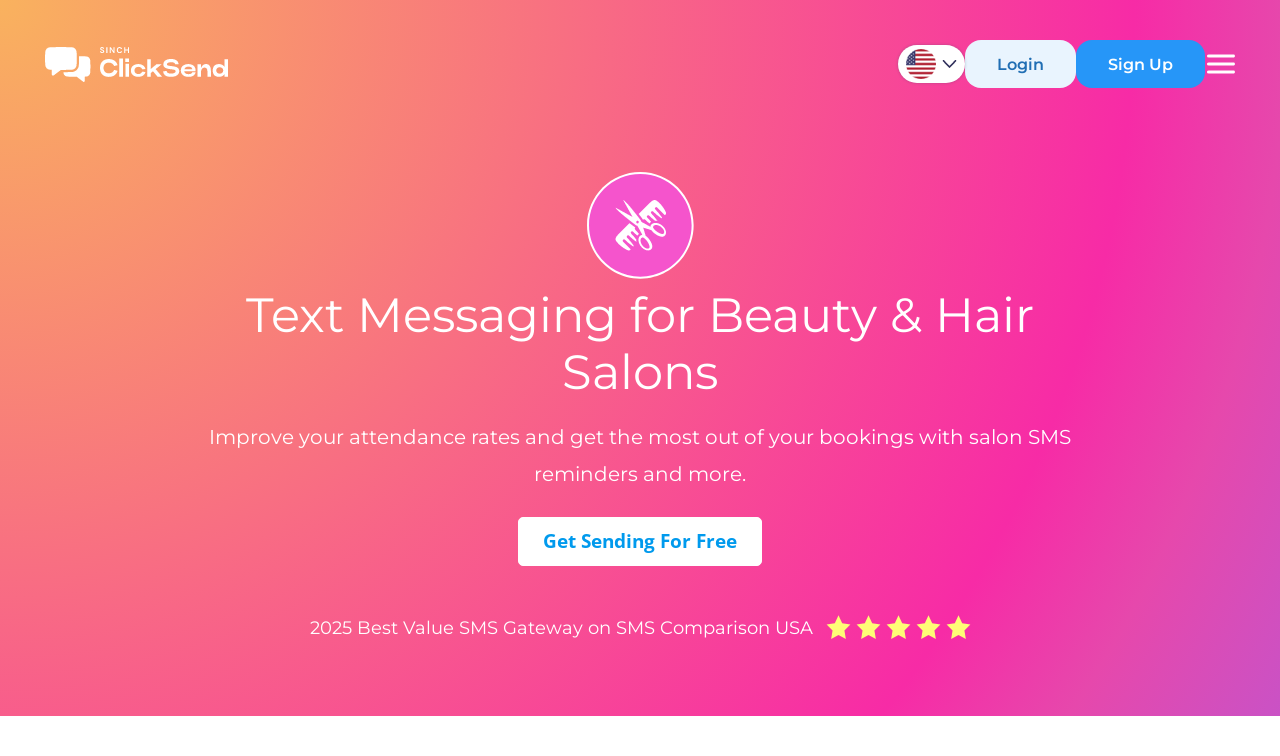

--- FILE ---
content_type: text/html; charset=UTF-8
request_url: https://www.clicksend.com/us/industries/beauty-solutions/
body_size: 10704
content:
<!doctype html>
<html lang="en-US">
<head>
    <title>SMS for Beauty &amp; Hair | Text Messaging for Salons - ClickSend United States</title>

            <meta charset="UTF-8">
        <meta name="viewport" content="width=device-width, initial-scale=1.0, maximum-scale=5.0, minimum-scale=1.0">
        <meta http-equiv="X-UA-Compatible" content="ie=edge">
        <meta name="csrf-token" content="7kVX0m9qC1qN89w9IX6WZDQ2yP76F9cAbByDW1u3">
        <base href="https://www.clicksend.com/us/"/>
        <meta name="description" content="Transform your beauty or hair salon, spa or clinic with SMS. Streamline bookings, reduce no-shows and more. With 98% open rates you&#039;ll be unmissable - find out more."/>
            
                                <link rel="canonical" href="https://www.clicksend.com/us/industries/beauty-solutions/"/>
                        <meta property="og:locale" content="en_US"/>
        <meta property="og:type" content="website"/>
        <meta property="og:title" content="SMS for Beauty &amp; Hair | Text Messaging for Salons - ClickSend United States"/>
        <meta property="og:description" content="Transform your beauty or hair salon, spa or clinic with SMS. Streamline bookings, reduce no-shows and more. With 98% open rates you&#039;ll be unmissable - find out more."/>
        <meta property="og:url" content="https://www.clicksend.com/us/industries/beauty-solutions/"/>
        <meta property="og:site_name" content="ClickSend"/>
        <meta name="twitter:card" content="summary"/>
        <meta name="twitter:description" content="Transform your beauty or hair salon, spa or clinic with SMS. Streamline bookings, reduce no-shows and more. With 98% open rates you&#039;ll be unmissable - find out more."/>
        <meta name="twitter:title" content="SMS for Beauty &amp; Hair | Text Messaging for Salons - ClickSend United States"/>
        <meta http-equiv="content-language" content="en-US">
                    <link rel="alternate" hreflang="x-default" href="https://www.clicksend.com/en/industries/beauty-solutions/"/>
                
                        <link rel="alternate" hreflang="en-US" href="https://www.clicksend.com/us/industries/beauty-solutions/"/>
                
                        <link rel="alternate" hreflang="en-AU" href="https://www.clicksend.com/au/industries/beauty-solutions/"/>
                
                        <link rel="alternate" hreflang="en-IN" href="https://www.clicksend.com/in/industries/beauty-solutions/"/>
                
                        <link rel="alternate" hreflang="en-NZ" href="https://www.clicksend.com/nz/industries/beauty-solutions/"/>
                
                        <link rel="alternate" hreflang="en-PH" href="https://www.clicksend.com/ph/industries/beauty-solutions/"/>
                
                        <link rel="alternate" hreflang="en-GB" href="https://www.clicksend.com/gb/industries/beauty-solutions/"/>
                
                        <link rel="alternate" hreflang="de-DE" href="https://www.clicksend.com/de/industries/beauty-solutions/"/>
                
                        <link rel="alternate" hreflang="sv-SE" href="https://www.clicksend.com/se/industries/beauty-solutions/"/>
                
                        <link rel="alternate" hreflang="es-ES" href="https://www.clicksend.com/es/industries/beauty-solutions/"/>
                
                        <link rel="alternate" hreflang="nb-NO" href="https://www.clicksend.com/no/industries/beauty-solutions/"/>
                
                        <link rel="alternate" hreflang="it-IT" href="https://www.clicksend.com/it/industries/beauty-solutions/"/>
                
                        <link rel="alternate" hreflang="fr-FR" href="https://www.clicksend.com/fr/industries/beauty-solutions/"/>
                
                        <link rel="alternate" hreflang="pt-BR" href="https://www.clicksend.com/br/industries/beauty-solutions/"/>
                
        
    
    <!-- Favicons -->
    <link rel="apple-touch-icon" sizes="180x180" href="https://www.clicksend.com/img/favicons/apple-touch-icon.png">
    <link rel="icon" type="image/png" sizes="32x32" href="https://www.clicksend.com/img/favicons/favicon-32x32.png">
    <link rel="icon" type="image/png" sizes="16x16" href="https://www.clicksend.com/img/favicons/favicon-16x16.png">
    <link rel="manifest" href="https://www.clicksend.com/img/favicons/site.webmanifest">
    <link rel="mask-icon" href="https://www.clicksend.com/img/favicons/safari-pinned-tab.svg" color="#00a5ff">
    <meta name="apple-mobile-web-app-title" content="ClickSend">
    <meta name="application-name" content="ClickSend">
    <meta name="msapplication-TileColor" content="#00a5ff">
    <meta name="theme-color" content="#ffffff">

    <!-- Preconnect third party origins -->
    <link rel="preconnect" href="https://connect.facebook.net">
    <link rel="preconnect" href="https://www.google-analytics.com">
    <link rel="preconnect" href="https://www.googletagmanager.com">
    <link rel="preconnect" href="https://fonts.googleapis.com">
    <link rel="preconnect" href="https://fonts.gstatic.com" crossorigin>

            <link rel="preload" href="https://fonts.googleapis.com/css2?family=Montserrat:wght@400;500;600;700&family=Open+Sans:wght@400;500;600;700&display=swap" as="style" onload="this.onload=null;this.rel='stylesheet'">
        <link rel="stylesheet" href="https://fonts.googleapis.com/css2?family=Montserrat:wght@400;500;600;700&family=Open+Sans:wght@400;500;600;700&display=swap" media="all">
        <link rel="preload" href="/css/app.css?id=1671d84733c6c855b6c1" as="style" onload="this.onload=null;this.rel='stylesheet'">
        <link rel="preload" href="/css/region-select-navbar.css?id=5c5cf98983b7f2e30ab2" as="style" onload="this.onload=null;this.rel='stylesheet'">
        <link rel="stylesheet" href="/css/app.css?id=1671d84733c6c855b6c1">
        <link rel="stylesheet" href="/css/region-select-navbar.css?id=5c5cf98983b7f2e30ab2">
    
        <link rel="preload" href="/css/industries~beauty.css?id=38e2f9aaf6fd4c295057" as="style" onload="this.onload=null;this.rel='stylesheet'">
    <link rel="stylesheet" href="/css/industries~beauty.css?id=38e2f9aaf6fd4c295057"/>

        
    
    
        </head>
<body class="home-page industries-beauty-solutions-page">
    <div class="main">
        
        <header class="header gradient-physicalmail dark">
    <div class="nav-container pb-56 pb-xl-20">
    <a class="logo" href="https://www.clicksend.com/us/" aria-label="Clicksend Home"></a>
    <div class="nav-main-container">
        <nav class="nav-main">
            <div class="nav-main-mobile-header">
                <div class="nav-mobile-logo">
                    <a href="https://www.clicksend.com/us/"
                        class="mobile-menu-logo"
                        aria-label="Clicksend Home">
                    </a>
                </div>
                <a href="#" class="mobile-menu-close">
                    <span aria-hidden="true"></span>
                </a>
                <div class="nav-mobile-actions">
                    <a href="https://dashboard.clicksend.com/login" class="btn-clicksend-secondary-v2 nav-login">
                        Login
                    </a>
                    <a href="https://dashboard.clicksend.com/signup" name="sign-up" class="btn-clicksend-primary-v2 nav-signup">
                        Sign Up
                    </a>
                </div>
            </div>
            <div class="scroll-blur">
                <img src="https://www.clicksend.com/img/img-dropdown_scroll_blur.svg" width="570" heigth="80">
            </div>
            <ul class="nav" style="height: auto; min-height: auto; max-height: 100%;">
                <li class="nav-item has-dropdown">
                    <a class="nav-link" href="https://www.clicksend.com/us/products/">
                        Products
                        <svg
                            width="24"
                            height="24"
                            viewBox="0 0 24 24"
                            fill="none"
                            stroke="currentColor"
                            stroke-width="2"
                            stroke-linecap="round"
                            stroke-linejoin="round">
                            <polyline points="9 18 15 12 9 6"></polyline>
                        </svg>
                    </a>
                    <div class="dropdown products-dropdown">
                        <ul>
                            <li class="sms-item">
                                <div class="sms-header">
                                    <img 
                                        data-src="https://www.clicksend.com/img/ic-sms_gateway.svg"
                                        class="icon lazy"
                                        width="40"
                                        height="40"
                                        alt="SMS Gateway Icon">
                                    <div class="sms-header-content">
                                        <div class="sms-header-top">
                                            <a class="sms-gateway" href="https://www.clicksend.com/us/sms/">
                                                <span>Business SMS</span>
                                                <svg
                                                    width="17"
                                                    height="17"
                                                    viewBox="0 0 24 24"
                                                    fill="none"
                                                    stroke="currentColor"
                                                    stroke-width="2"
                                                    stroke-linecap="round"
                                                    stroke-linejoin="round">
                                                    <polyline points="9 18 15 12 9 6"></polyline>
                                                </svg>
                                            </a>
                                            <p class="description">
                                                Send and receive SMS messages.
                                            </p>
                                        </div>
                                        <div class="sms-links">
                                            <div class="sms-link-group sms-link-group-1">
                                                <a href="https://www.clicksend.com/us/sms/bulk-sms/">
                                                    <span>Mass Texting</span>
                                                    <svg xmlns="http://www.w3.org/2000/svg" width="4" height="7" viewBox="0 0 4 7" fill="none">
                                                        <path d="M0.5 6.5L3.5 3.5L0.5 0.5" stroke="#1271AD" stroke-linecap="round" stroke-linejoin="round"/>
                                                    </svg>
                                                </a>

                                                <a href="https://www.clicksend.com/us/sms/email-to-sms/">
                                                    <span>Email to SMS</span>
                                                    <svg xmlns="http://www.w3.org/2000/svg" width="4" height="7" viewBox="0 0 4 7" fill="none">
                                                        <path d="M0.5 6.5L3.5 3.5L0.5 0.5" stroke="#1271AD" stroke-linecap="round" stroke-linejoin="round"/>
                                                    </svg>
                                                </a>
                                            </div>

                                            <div class="sms-link-group sms-link-group-2">
                                                <a href="https://www.clicksend.com/us/sms/sms-gateway-api/">
                                                    <span>SMS API</span>
                                                    <svg xmlns="http://www.w3.org/2000/svg" width="4" height="7" viewBox="0 0 4 7" fill="none">
                                                        <path d="M0.5 6.5L3.5 3.5L0.5 0.5" stroke="#1271AD" stroke-linecap="round" stroke-linejoin="round"/>
                                                    </svg>
                                                </a>

                                                <a href="https://www.clicksend.com/us/sms/sms-marketing/">
                                                    <span>SMS Marketing software</span>
                                                    <svg xmlns="http://www.w3.org/2000/svg" width="4" height="7" viewBox="0 0 4 7" fill="none">
                                                        <path d="M0.5 6.5L3.5 3.5L0.5 0.5" stroke="#1271AD" stroke-linecap="round" stroke-linejoin="round"/>
                                                    </svg>
                                                </a>
                                            </div>
                                        </div>
                                        
                                    </div>
                                </div>
                                
                            </li>
                                                        <li>
                                <a href="https://www.clicksend.com/us/mms/" aria-label="MMS">
                                    <img 
                                        data-src="https://www.clicksend.com/img/ic-mms_gateway.svg"
                                        class="icon lazy"
                                        width="40"
                                        height="40"
                                        alt="MMS Gateway Icon">
                                </a>
                                <div>
                                    <a class="font-size-18 text-electric-violet3 d-flex align-items-center" href="https://www.clicksend.com/us/mms/">
                                        <span>Business MMS</span>
                                        <svg
                                            width="17"
                                            height="17"
                                            viewBox="0 0 24 24"
                                            fill="none"
                                            stroke="currentColor"
                                            stroke-width="2"
                                            stroke-linecap="round"
                                            stroke-linejoin="round">
                                            <polyline points="9 18 15 12 9 6"></polyline>
                                        </svg>
                                    </a>
                                    <p class="description">Send and receive MMS messages.</p>
                                </div>
                            </li>
                                                        <li>
                                <a href="https://www.clicksend.com/us/rich-messaging/" aria-label="Rich Messaging">
                                    <img 
                                        data-src="https://www.clicksend.com/img/ic-rich_messaging.svg"    
                                        class="icon lazy"
                                        width="40"
                                        height="40"
                                        alt="Rich Messaging Icon">
                                </a>
                                <div>
                                    <a class="font-size-18 text-carnation2 d-flex align-items-center" href="https://www.clicksend.com/us/rich-messaging/">
                                        <span>Rich Messaging</span>
                                        <svg
                                            width="17"
                                            height="17"
                                            viewBox="0 0 24 24"
                                            fill="none"
                                            stroke="currentColor"
                                            stroke-width="2"
                                            stroke-linecap="round"
                                            stroke-linejoin="round">
                                            <polyline points="9 18 15 12 9 6"></polyline>
                                        </svg>
                                    </a>
                                    <p class="description text-left">Send using rich messaging channels like RCS and WhatsApp.</p>
                                </div>
                            </li>
                            
                        </ul>
                    </div>
                </li>
                <li class="nav-item">
                    <a class="nav-link"
                        href="https://integrations.clicksend.com/"
                        target="_blank"
                        rel="noopener">
                        Integrations
                    </a>
                </li>
                <li class="nav-item">
                    <a class="nav-link" href="https://developers.clicksend.com" target="_blank" rel="noopener">Developers</a>
                </li>
                <li class="nav-item">
                    <a class="nav-link" href="https://www.clicksend.com/us/pricing/">Pricing</a>
                </li>
                <li class="nav-item has-dropdown border-bottom-0">
                    <a class="nav-link" href="#">
                        Resources
                        <svg
                            width="24"
                            height="24"
                            viewBox="0 0 24 24"
                            fill="none"
                            stroke="currentColor"
                            stroke-width="2"
                            stroke-linecap="round"
                            stroke-linejoin="round">
                            <polyline points="9 18 15 12 9 6"></polyline>
                        </svg>
                    </a>
                    
                    <div class="dropdown resources-dropdown">
                        <ul>
                            <li>
                                <a href="https://www.clicksend.com/us/solutions/" aria-label="Solutions">
                                    <img class="icon lazy"
                                        width="46"
                                        height="46"
                                        data-src="https://www.clicksend.com/img/ic-solutions.svg"
                                        alt="Solutions Icon">
                                </a>
                                <div>
                                    <a class="font-size-18 text-astronaut d-flex align-items-center" href="https://www.clicksend.com/us/solutions/">
                                        <span>Solutions</span>
                                        <svg
                                            width="17"
                                            height="17"
                                            viewBox="0 0 24 24"
                                            fill="none"
                                            stroke="currentColor"
                                            stroke-width="2"
                                            stroke-linecap="round"
                                            stroke-linejoin="round">
                                            <polyline points="9 18 15 12 9 6"></polyline>
                                        </svg>
                                    </a>
                                    <p class="description">See how our products can solve common business needs.</p>
                                </div>
                            </li>
                            <li>
                                <a href="https://www.clicksend.com/us/industries/" aria-label="Industries">
                                    <img class="icon lazy"
                                        width="46"
                                        height="46"
                                        data-src="https://www.clicksend.com/img/ic-industries.svg"
                                        alt="Industries Icon">
                                </a>
                                <div>
                                    <a class="font-size-18 text-astronaut d-flex align-items-center" href="https://www.clicksend.com/us/industries/">
                                        <span>Industries</span>
                                        <svg
                                            width="17"
                                            height="17"
                                            viewBox="0 0 24 24"
                                            fill="none"
                                            stroke="currentColor"
                                            stroke-width="2"
                                            stroke-linecap="round"
                                            stroke-linejoin="round">
                                            <polyline points="9 18 15 12 9 6"></polyline>
                                        </svg>
                                    </a>
                                    <p class="description">See how your industry is using our SMS gateway.</p>
                                </div>
                            </li>
                            <li>
                                <a href="https://help.clicksend.com" aria-label="Help Guides">
                                    <img class="icon lazy"
                                        width="46"
                                        height="46"
                                        data-src="https://www.clicksend.com/img/ic-help_guides.svg"
                                        alt="Help Guides Icon">
                                </a>
                                <div>
                                    <a class="font-size-18 text-astronaut d-flex align-items-center" href="https://help.clicksend.com">
                                        <span>Help Guides</span>
                                        <svg
                                            width="17"
                                            height="17"
                                            viewBox="0 0 24 24"
                                            fill="none"
                                            stroke="currentColor"
                                            stroke-width="2"
                                            stroke-linecap="round"
                                            stroke-linejoin="round">
                                            <polyline points="9 18 15 12 9 6"></polyline>
                                        </svg>
                                    </a>
                                    <p class="description">View our simple guides, tips and help docs.</p>
                                </div>
                            </li>
                            <li>
                                <a href="https://blog.clicksend.com" aria-label="Blog">
                                    <img class="icon lazy"
                                        width="46"
                                        height="46"
                                        data-src="https://www.clicksend.com/img/ic-blog.svg"
                                        alt="Blog Icon">
                                </a>
                                <div>
                                    <a class="font-size-18 text-astronaut d-flex align-items-center" href="https://blog.clicksend.com">
                                        <span>Blog</span>
                                        <svg
                                            width="17"
                                            height="17"
                                            viewBox="0 0 24 24"
                                            fill="none"
                                            stroke="currentColor"
                                            stroke-width="2"
                                            stroke-linecap="round"
                                            stroke-linejoin="round">
                                            <polyline points="9 18 15 12 9 6"></polyline>
                                        </svg>
                                    </a>
                                    <p class="description">Stay up to date with insightful and comprehensive content.</p>
                                </div>
                            </li>
                            <li>
                                <a href="https://www.youtube.com/c/ClickSend" aria-label="Videos">
                                    <img class="icon lazy"
                                        width="46"
                                        height="46"
                                        data-src="https://www.clicksend.com/img/ic-videos.svg"
                                        alt="Videos Icon">
                                </a>
                                <div>
                                    <a class="font-size-18 text-astronaut d-flex align-items-center" href="https://www.youtube.com/c/ClickSend">
                                        <span>Videos</span>
                                        <svg
                                            width="17"
                                            height="17"
                                            viewBox="0 0 24 24"
                                            fill="none"
                                            stroke="currentColor"
                                            stroke-width="2"
                                            stroke-linecap="round"
                                            stroke-linejoin="round">
                                            <polyline points="9 18 15 12 9 6"></polyline>
                                        </svg>
                                    </a>
                                    <p class="description">View helpful and resourceful video content.</p>
                                </div>
                            </li>
                            <li>
                                <a href="https://www.clicksend.com/us/help/" aria-label="Contact Us">
                                    <img class="icon lazy"
                                        width="46"
                                        height="46"
                                        data-src="https://www.clicksend.com/img/ic-contact_us.svg"
                                        alt="Contact Us Icon">
                                </a>
                                <div>
                                    <a class="font-size-18 text-astronaut d-flex align-items-center" href="https://www.clicksend.com/us/help/">
                                        <span>Contact Us</span>
                                        <svg
                                            width="17"
                                            height="17"
                                            viewBox="0 0 24 24"
                                            fill="none"
                                            stroke="currentColor"
                                            stroke-width="2"
                                            stroke-linecap="round"
                                            stroke-linejoin="round">
                                            <polyline points="9 18 15 12 9 6"></polyline>
                                        </svg>
                                    </a>
                                    <p class="description">Chat to our amazing sales and support staff.</p>
                                </div>
                            </li>
                        </ul>
                    </div>
                </li>
                <li class="nav-item mobile-country-dropdown mt-2 mb-2">
                    <div class="container-select" id="mobileDropdownOption">
                        <div class="text">
                                                        <img 
                                src="https://www.clicksend.com/img/ic-shared_us_flag.webp" 
                                class="img-fluid" 
                                alt="..." 
                                width="50" 
                                height="50" 
                            />

                            <span class="locale-title">
                                English - United States
                            </span>
                        </div>

                        <svg width="24" height="24" viewBox="0 0 24 24" fill="none" stroke="currentColor" stroke-width="2" stroke-linecap="round" stroke-linejoin="round">
                            <polyline points="9 18 15 12 9 6"></polyline>
                        </svg>
                    </div>
                    <div id="mobileCountryList" class="country-list-wrapper d-none">

                        <div class="search-container">
                            <input 
                                class="search-input" 
                                type="text"
                                id="mobileSearchInput" 
                                autocomplete="off" 
                            />
                            <svg class="search-icon" xmlns="http://www.w3.org/2000/svg" viewBox="0 0 24 24">
                                <title>Search</title>
                                <circle cx="10.5" cy="10.5" r="7.5"></circle>
                                <path d="M21 21l-5.2-5.2"></path>
                            </svg>
                        </div>
                        <ul class="country-list" id="mobileCountryItems">
                        </ul>
                    </div>
                </li>
            </ul>
            <div class="scroll-blur-bottom">
                <img src="https://www.clicksend.com/img/img-dropdown_scroll_blur.svg" width="570" heigth="80">
            </div>
        </nav>
    </div>
    <div class="nav-right">

        <div class="dropdown country-dropdown" id="countryDropdownContainer">
            <button 
                class="btn-sm btn-outline-secondary" 
                type="button" 
                id="countryDropdown"
            >
                <img 
                    src="https://www.clicksend.com/img/ic-shared_us_flag.webp" 
                    id="countryFlag"
                    width="30" 
                    height="30"
                    alt="..."  />
                <svg id="chevronIcon" xmlns="http://www.w3.org/2000/svg" width="15" height="8" viewBox="0 0 17 10">
                    <defs>
                        <clipPath id="a"><path d="M414,0 L414,896 L0,896 L0,0 L414,0 Z"/></clipPath>
                    </defs>
                    <g clip-path="url(#a)" transform="translate(-350 -565)">
                        <path fill="none" stroke="#31315C" stroke-linecap="round" stroke-linejoin="round" stroke-width="2" d="M0,0 L7.5,7.89473684 L15,0" transform="translate(351 566)"/>
                    </g>
                </svg>
            </button>
            <div class="dropdown-menu" aria-labelledby="countryDropdown">
                <div class="search-container">
                    <input 
                        class="search-input" 
                        type="text" 
                        id="countrySearchInput" 
                        autocomplete="off" 
                    />
                    <svg class="search-icon" xmlns="http://www.w3.org/2000/svg" width="14" height="13" viewBox="0 0 14 13">
                        <defs>
                            <clipPath id="a"><path d="M377,0L377,670L0,670L0,0L377,0Z"/></clipPath>
                            <clipPath id="b"><path d="M186,0C188.761424,0,191,2.23857625,191,5L191,499C191,501.761424,188.761424,504,186,504L5,504C2.23857625,504,0,501.761424,0,499L0,5C0,2.23857625,2.23857625,0,5,0L186,0Z"/></clipPath>
                        </defs>
                        <g clip-path="url(#a)" transform="translate(-247 -92)">
                            <g clip-path="url(#b)" transform="translate(93 74)">
                                <g transform="translate(155 19)">
                                    <path fill="none" stroke="#3E3671" stroke-miterlimit="10" d="M5,10C7.76142375,10,10,7.76142375,10,5C10,2.23857625,7.76142375,0,5,0C2.23857625,0,0,2.23857625,0,5C0,7.76142375,2.23857625,10,5,10Z"/>
                                    <path fill="none" stroke="#3E3671" stroke-linecap="round" stroke-miterlimit="10" d="M0,0L3,3" transform="translate(9 9)"/>
                                </g>
                            </g>
                        </g>
                    </svg>
                </div>

                <div id="countryList">
                </div>
                <div class="blur-bottom"></div>
            </div>
            <div id="auto-popup" class="auto-popup-toast">
                <span id="popup-message"></span>
                <button id="close-popup" class="toast-close-btn" aria-label="Close popup">
                    <svg class="countdown-ring" viewBox="0 0 36 36">
                    <circle class="circle-bg" cx="18" cy="18" r="16" />
                    <circle id="circle-timer" class="circle" cx="18" cy="18" r="16" />
                    </svg>
                    <svg width="32" height="32" viewBox="0 0 32 32" fill="none" xmlns="http://www.w3.org/2000/svg" class="x-icon">
                    <path d="M22.6663 9.33333L9.33301 22.6667M9.33301 9.33333L22.6663 22.6667" stroke="#101213" stroke-width="2" stroke-linecap="round" stroke-linejoin="round"/>
                    </svg>
                </button>
            </div>
        </div>

        <a href="https://dashboard.clicksend.com/login" class="nav-login btn-clicksend-secondary-v2">
            Login
        </a>

        <a href="https://dashboard.clicksend.com/signup" name="sign-up" class="nav-signup btn-clicksend-primary-v2">
            Sign Up
        </a>

        <a href="#" class="mobile-menu-trigger" aria-label="Mobile Menu Trigger"></a>
    </div>
</div>
<div id="auto-popup-header" class="auto-popup-header-bar">
  <span id="popup-header-message"></span>
  <button id="close-popup-header" class="header-close-btn" aria-label="Close popup">
    <svg class="countdown-ring" viewBox="0 0 36 36">
    <circle class="circle-bg" cx="18" cy="18" r="16" />
    <circle id="circle-timer-header" class="circle" cx="18" cy="18" r="16" />
    </svg>
    <svg width="32" height="32" viewBox="0 0 32 32" fill="none" xmlns="http://www.w3.org/2000/svg" class="x-icon">
    <path d="M22.6663 9.33333L9.33301 22.6667M9.33301 9.33333L22.6663 22.6667" stroke="#101213" stroke-width="2" stroke-linecap="round" stroke-linejoin="round"/>
    </svg>
  </button>
</div>
    <div class="container-fluid">
        <div class="row">
            <div class="col-lg-12 p-4 px-xl-50 text-center mb-5">
                <img src="https://www.clicksend.com/img/ic-shared_beauty_page_icon.svg"
                    width="107"
                    height="107"
                    data-rjs="2"
                    alt='SMS for beauty and hair salons'
                    title='SMS for beauty and hair salons'>
                <h1 class="title mt-2">Text Messaging for Beauty &amp; Hair Salons</h1>
                <p class="subtitle px-xl-4 px-2 line-height-37">Improve your attendance rates and get the most out of your bookings with salon SMS reminders and more.</p>
                <a class="btn btn-clicksend-primary-dark mt-4"
                   href="https://www.clicksend.com/signup">Get Sending For Free</a>
                <p class="subtitle text-lg mt-5">2025
                    Best Value SMS Gateway on SMS Comparison
                                        USA
                                        <img src="https://www.clicksend.com/img/img-shared_stars.svg"
                        width="145"
                        height="25"
                        class="ml-2 mb-1"
                        alt="5 Stars Icon">
                </p>
            </div>
        </div>
    </div>
</header>
<div class="container pt-119 mt-md-0">
    <h2 class="text-center text-martinique">Reduce No-Shows with Text Messaging for Beauty and Hair Salons</h2>
    <div class="mt-5">
        <p class="subheading text-center">
            No one likes no-shows; every person who makes a booking and then fails to arrive is costing your business money. What if we told you there was an easy, set-and-forget way to dramatically reduce no-shows?
        </p>
        <p class="subheading text-center mt-5">
            Yes, it&#039;s text messaging.
        </p>
    </div>
    <div class="text-center my-5">
        <img data-src="https://www.clicksend.com/img/img-shared_woman_cutting_hair.svg"
            width="1039"
            height="654"
            alt='Lady cutting hair while man sets up next appointment on tablet, with SMS reminders'
            class="img-fluid lazy">
    </div>
    <div class="mt-5 mb-86">
        <p class="subheading text-center">
            Unfortunately no-shows are often caused by well-intentioned, busy people who for some reason forgot about their appointment or forgot to reschedule. Eliminate this issue by sending text message reminders one day ahead of their appointment to ensure your client is still able to attend and that they remember.
        </p>
        <p class="subheading text-center mt-5">Make it super easy for your customers by asking whether they are still able to make their appointment; if they respond &#039;yes&#039;, great. If the response is no, you have not only created an opportunity to still get business from this client through rescheduling, but also to fill the available spot. Win-win.</p>
    </div>
</div>
<div class="bg-muted py-5">
    <div class="container text-center">
        <h2 class="text-center text-martinique">SMS Messaging for Beauty and Hair Professionals</h2>
        <p class="subheading mt-5">
            The hair and beauty industry is a large, yet fiercely competitive, industry. Get ahead of your competition with an SMS messaging service, which serves as an invaluable addition to any business. There is no more affordable or effective method of communicating with employees, suppliers, and customers.
        </p>
        <p class="subheading mt-4">
            Hair salons, beauty salons, skincare clinics, cosmetic health, laser therapists and day spas can all improve their processes and performance by investing in SMS beauty solutions.
        </p>
        <div class="mt-5 clear-btn-spacing">
            <a class="btn btn-clicksend-primary mr-25" href="https://dashboard.clicksend.com/signup/step1">Get Sending for free</a>
            <a class="btn btn-clicksend-secondary" href="https://www.clicksend.com/us/help/">Contact Us</a>
        </div>
    </div>
</div>
<section class="salon-sms-messaging-benefits-section py-5">
    <div class="container">
        <h2 class="text-center text-martinique mb-3 mt-5">Benefits of Salon SMS Messaging for Your Beauty or Hair Business</h2>
        <p class="subheading text-center">Not only can you send transactional text message reminders to increase your booking attendance rate, there are a multitude of other ways our hair and beauty salon partners are using ClickSend to optimize their business processes.</p>
        <div class="mt-4 row">
            <div class="col-lg-7 d-lg-flex align-items-center">
                <div class="section-image">
                    <img data-src="https://www.clicksend.com/img/img-shared_automated_salon_text.svg"
                        width="645"
                        height="650"
                        alt='SMS example on handset - Ash eyebrow appointment with autoresponder'
                        title='SMS example on handset - Ash eyebrow appointment with autoresponder'
                        class="lazy">
                </div>
            </div>
            <div class="col-lg-5 d-inline-flex flex-column justify-content-center align-items-start pl-md-4">
                <h3 class="text-martinique text-left text-lg">Automated Salon Text Messaging</h3>
                <p class="p-description pr-md-2 mt-4">
                    Allow customers to book using SMS through SMS keywords and integration with your scheduling calendar application. There is a growing preference for the ability to make appointment bookings without having to speak to a human, so having the ability to send a text message to set up appointments is a great feature to the phone-averse.
                </p>
                <p class="p-description pr-md-2 mt-4">
                    Take this one step further by using SMS to communicate scheduling with staff and suppliers:
                </p>
                <ul class="w-100">
                    <li>
                        <p class="p-description">
                            Once staff rosters are published, have a text message automatically sent to staff with their hours.
                        </p>
                    </li>
                    <li>
                        <p class="p-description">
                            Let staff know when their payslips have been generated with the text message they’ve been waiting for since last payday.
                        </p>
                    </li>
                    <li>
                        <p class="p-description">
                            Set up alerts for suppliers when shampoos, gel polish, treatments, aluminium foil, wax supplies or cleaning wipes are running low.
                        </p>
                    </li>
                </ul>
                <p class="p-description pr-md-2 mt-4">
                    Or if your clients require regular services or maintenance, for example every 6-8 weeks they may need to return for:
                </p>
                <ul class="w-100">
                    <li>
                        <p class="p-description">
                            Haircut or trim
                        </p>
                    </li>
                    <li>
                        <p class="p-description">
                            Hair color touch up
                        </p>
                    </li>
                    <li>
                        <p class="p-description">
                            Waxing, threading or eyebrow maintenance
                        </p>
                    </li>
                    <li>
                        <p class="p-description">
                            Gel nail replacements
                        </p>
                    </li>
                    <li>
                        <p class="p-description">
                            IPL or laser hair removal
                        </p>
                    </li>
                    <li>
                        <p class="p-description">
                            You can automate your messaging to fit in their beauty cycle, reminding customers to rebook their appointments.
                        </p>
                    </li>
                </ul>
            </div>
        </div>
    </div>
</section>
<div class="bg-muted py-5">
    <div class="container text-center">
        <h2 class="text-center text-martinique">SMS Marketing for Hair and Beauty</h2>
        <p class="subheading mt-5">
            Got a great new offer or simply want to boost sales during a quiet period? Maximise your reach with text message marketing. With 98% open rates, you can be sure that your message has reached your target audience, in comparison to the 20-30% reach from email.
        </p>
        <p class="subheading mt-4">
            Almost everyone uses a cell phone, and even the simplest model can send and receive text messages. With near perfect open rates, text messaging is an excellent way to communicate quickly and effectively. Given text messaging is so unobtrusive, it is the preferred communication method for many consumers.
        </p>
    </div>
</div>
<div class="py-5">
    <div class="container">
        <h2 class="text-center text-martinique mb-5 mt-5">Useful Template Text Messages for the Hair and Beauty Industry</h2>
        <p class="subheading text-center">Use these templates to simplify communications for your beauty studio or hair styling salon.</p>
        <div class="mt-86 row text-center text-lg-left">
            <div class="col-lg-6 mb-5">
                <h3 class="mb-5 text-xl">Text Message Appointment Confirmation</h3>
                <div class="bubble-container mt-86">
                    <div class="caret-top-left outline bubble-message mb-4 mr-lg-50">
                        <p class="p-description mb-1">Hi {first name}, thanks for your booking! Confirming that we have received your booking for {service} on {day} at {time} with {therapist}. We look forward to seeing you then. {Salon}.</p>
                    </div>
                </div>
                <button class="btn btn-clicksend-secondary copy-message"
                    data-tooltip="Text Copied!">Copy Text</button>
            </div>
            <div class="col-lg-6 mb-5">
                <h3 class="mb-5 text-xl">SMS Appointment Reminders</h3>
                <div class="bubble-container mt-86">
                    <div class="caret-top-left outline bubble-message mb-4 mr-lg-50">
                        <p class="p-description mb-1">
                            Hey {first name}, just a reminder that your {service} appointment is at {time}. If you&#039;re unable to make your appointment, please choose a new time at {link} or reply CANCEL.
                        </p>
                    </div>
                </div>
                <button class="btn btn-clicksend-secondary copy-message"
                    data-tooltip="Text Copied!">Copy Text</button>
            </div>
            <div class="col-lg-6 mb-5">
                <h3 class="mb-5 text-xl">Customer Feedback via Text Message</h3>
                <div class="bubble-container mt-86">
                    <div class="caret-top-left outline bubble-message mb-4 mr-lg-50">
                        <p class="p-description mb-1">
                            Hey {first name}, we hope you enjoyed your time at {salon}. We&#039;d love to know how we went - on a scale of 1-10 how likely are you to recommend us to a friend? Thanks! {Salon}.
                        </p>
                    </div>
                </div>
                <button class="btn btn-clicksend-secondary copy-message"
                    data-tooltip="Text Copied!">Copy Text</button>
            </div>
            <div class="col-lg-6 mb-5">
                <h3 class="mb-5 text-xl">Promotional Text Message for Salons</h3>
                <div class="bubble-container mt-86">
                    <div class="caret-top-left outline bubble-message mb-4 mr-lg-50">
                        <p class="p-description mb-1">
                            Hi {first name}, get {discount} off when you book your next appointment with us. Get in quick - appointments are limited! Book at {link}.Opt out reply stop.
                        </p>
                    </div>
                </div>
                <button class="btn btn-clicksend-secondary copy-message"
                    data-tooltip="Text Copied!">Copy Text</button>
            </div>
            <div class="col-lg-6 mb-5">
                <h3 class="mb-5 text-xl">New Product Alert SMS</h3>
                <div class="bubble-container mt-86">
                    <div class="caret-top-left outline bubble-message mb-4 mr-lg-50">
                        <p class="p-description mb-1">
                            Hi {first name}, from this week we are offering {service} and would love for you to be one of the first to try it! Book in now, you won&#039;t be disappointed! {Link}. Opt out reply stop.
                        </p>
                    </div>
                </div>
                <button class="btn btn-clicksend-secondary copy-message"
                    data-tooltip="Text Copied!">Copy Text</button>
            </div>
            <div class="col-lg-6 mb-5">
                <h3 class="mb-5 text-xl">Last Minute Booking Offer Via SMS</h3>
                <div class="bubble-container mt-86">
                    <div class="caret-top-left outline bubble-message mb-4 mr-lg-50">
                        <p class="p-description mb-1">
                            Hi {first name}, indulge in a {service} and get 20% off today only. We have these times available: {time 1}, {time 2}, {time 3} First in best dressed - reply with your preferred time to book instantly.</p>
                    </div>
                </div>
                <button class="btn btn-clicksend-secondary copy-message"
                    data-tooltip="Text Copied!">Copy Text</button>
            </div>
        </div>
    </div>
</div>
<div class="bg-muted py-5">
    <div class="container text-center mt-4">
        <h2 class="text-center text-martinique">All Your Hair and Beauty Communications on One Web Application</h2>
        <p class="subheading mt-5">
            Combine your communications platforms for even greater reach. Contact customers, suppliers and staff by email, letter, fax or postcard. There are so many ways you can ramp up your communications strategy and grow your hair or beauty business.
        </p>
        <div class="my-5 row">
            <div class="col-lg-4 px-4">
                <img data-src="https://www.clicksend.com/img/ic-shared_post_circle_shadow.svg"
                    width="195"
                    height="195"
                    alt='Send marketing postcards to your hair and beauty clients'
                    class="lazy">
                <p class="subheading mt-4">
                    Send beautiful marketing postcards in a few clicks - from your desktop to their letterbox. Your customers will be delighted to find mail other than bills in their postbox.
                </p>
            </div>
            <div class="col-lg-4 px-4">
                <img data-src="https://www.clicksend.com/img/ic-shared_mms_circle_shadow.svg"
                    width="194"
                    height="194"
                    alt='Send hair and beauty salon MMS to your clients'
                    class="lazy">
                <p class="subheading mt-4">
                    If you have some great imagery for your social media campaigns, show it off using MMS messaging.
                </p>
            </div>
            <div class="col-lg-4 px-4">
                <img data-src="https://www.clicksend.com/img/ic-shared_email_circle_shadow.svg"
                    width="195"
                    height="195"
                    alt='Send hair and beauty email messages to your clients.'
                    class="lazy">
                <p class="subheading mt-4">
                    Got so much to say that you can&#039;t fit it all in text message? Why not send it via email and then follow up with customers who have not opened your email with a text message.
                </p>
            </div>
        </div>
    </div>
</div>
<div class="question-container pt-86">
    <div class="container">
        <h2 class="text-center text-white">Let&#039;s Get Started with SMS for Hair &amp; Beauty Salons</h2>
        <p class="subheading text-center text-white mt-4">Sign up for your free ClickSend trial today to learn how our beauty communications solutions will help grow revenue for your salon or clinic.</p>
        <div class="text-center mt-36 clear-btn-spacing">
            <a class="btn btn-clicksend-primary-dark mr-25"
               href="https://dashboard.clicksend.com/signup/step1">Get Started</a>
            <a class="btn btn-clicksend-secondary-dark" href="https://www.clicksend.com/us/help/">Contact Us</a>
        </div>
    </div>
</div>

                    <footer>
    <div class="footer-box footer-brand">
        <a href="https://www.clicksend.com/us/" aria-label="ClickSend Home">
            <img 
                data-src="https://www.clicksend.com/img/img-shared-logo_footer.svg"
                src="https://www.clicksend.com/img/img-shared-logo_footer.svg"
                width="164"
                height="30"
                class="lazy"
                alt="ClickSend Footer Logo" />
        </a>
        <p class="font-size-13 mt-3 mb-1">
            <img 
                    src="https://www.clicksend.com/img/ic-feather-location-arrow.svg"
                    width="10"
                    height="10"
                    alt="ic-feather-location-arrow">
            &nbsp;<a class="text-hover-oxford-blue text-oxford-blue" href="https://www.clicksend.com/us/region-select/">English (United States)</a></p>
        <div class="font-size-13 mb-1 d-flex">
            <div>
                <img 
                    src="https://www.clicksend.com/img/ic-feather-office-building.svg"
                    width="11"
                    height="11"
                    alt="ic-feather-office-building">
            </div>
            &nbsp;&nbsp;
            <div class="text-oxford-blue footer-address">
                                     ClickSend United States <br />
                                        The Lab, 2420 17th St,<br>Denver, CO 80202
                                
            </div>
        </div>
    </div>
    <div class="footer-box">
        <p class="footer-title">Company</p>
        <ul class="footer-links">
            <li><a href="https://www.clicksend.com/us/company/">About</a></li>
            <li><a href="https://www.clicksend.com/us/careers/">Careers</a></li>
            <li><a href="https://www.clicksend.com/us/partners-and-resellers/">Partners</a></li>
            <li><a href="https://www.clicksend.com/us/clicksend-comparison/">Why Choose ClickSend</a></li>
        </ul>
    </div>
    <div class="footer-box">
        <p class="footer-title">Products</p>
        <ul class="footer-links">
            <li><a href="https://www.clicksend.com/us/sms/">SMS</a></li>
                        <li><a href="https://www.clicksend.com/us/mms/">MMS</a></li>
                        <li><a href="https://www.clicksend.com/us/rich-messaging/">Rich Messaging</a></li>
            
        </ul>
    </div>
    <div class="footer-box">
        <p class="footer-title">Pricing</p>
        <ul class="footer-links">
            <li>
                <a href="https://www.clicksend.com/us/pricing/us/#sms">
                                            SMS/MMS Pricing
                                    </a>
            </li>
            <li><a href="https://www.clicksend.com/us/pricing/us/#rich-messaging">Rich Messaging Pricing</a></li>
        </ul>
    </div>
    <div class="footer-box">
        <p class="footer-title">API &amp; Docs</p>
        <ul class="footer-links">
            <li><a href="https://blog.clicksend.com" target="_blank" rel="noopener">Blog</a></li>
            <li><a href="https://developers.clicksend.com" target="_blank" rel="noopener">API Docs</a></li>
            <li><a href="https://developers.clicksend.com" target="_blank" rel="noopener">Developer Portal</a></li>
            <li><a href="https://www.clicksend.com/us/security/">Security</a></li>
            <li><a href="https://trust.sinch.com/?product=clicksend">Trust Centre</a></li>
            <li><a href="https://help.clicksend.com" target="_blank" rel="noopener">Knowledge base</a></li>
        </ul>
    </div>
    <div class="footer-box">
        <p class="footer-title">Contact Us</p>
        <ul class="footer-links">
            <li><a href="https://www.clicksend.com/us/help/">Support</a></li>
            <li><a href="https://status.clicksend.com/" target="_blank" rel="noopener">Service Status</a></li>
            <li><a href="https://www.clicksend.com/us/legal/">Legal / GDPR   </a></li>
                    </ul>
        <ul class="nav mt-16 social-media">
            <li class="mr-15 mb-13">
                <a href="https://twitter.com/ClickSendSMS" aria-label="Twitter" target="_blank" rel="noopener">
                    <img data-src="https://www.clicksend.com/img/ic-shared-social_x-twitter.png"
                        class="lazy"
                        width="18"
                        height="18"
                        data-rjs="2"
                        alt='Connect with ClickSend on Twitter'
                        title='Connect with ClickSend on Twitter'>
                
                </a>
            </li>
            <li class="mr-15 mb-13">
                <a href="https://www.linkedin.com/company/clicksend" aria-label="LinkedIn" target="_blank" rel="noopener">
                    <img data-src="https://www.clicksend.com/img/ic-shared-social_linkedin.png"
                        class="lazy"
                        width="22"
                        height="20"
                        data-rjs="2"
                        alt='Connect with ClickSend on LinkedIn'
                        title='Connect with ClickSend on LinkedIn'>
                
                </a>
            </li>
            <li class="mr-15 mb-13">
                <a href="https://www.facebook.com/Click.Send.SMS" aria-label="Facebook" target="_blank" rel="noopener">
                    <img data-src="https://www.clicksend.com/img/ic-shared-social_facebook.png"
                        class="lazy"
                        width="10"
                        height="18"
                        data-rjs="2"
                        alt='Connect with ClickSend on Facebook'
                        title='Connect with ClickSend on Facebook'>
                
                </a>
            </li>
            <li class="mr-15 mb-13">
                <a href="https://www.instagram.com/clicksend/" aria-label="Instagram" target="_blank" rel="noopener">
                    <img data-src="https://www.clicksend.com/img/ic-shared-social_instagram.svg"
                        class="lazy"
                        width="21"
                        height="18"
                        data-rjs="2"
                        alt='Connect with ClickSend on Instagram'
                        title='Connect with ClickSend on Instagram'>
                
                </a>
            </li>
        </ul>
    </div>
</footer>
<div class="text-center mb-3"><span class="font-size-13"><a class="text-martinique mr-2 font-weight-bold privacy-and-legal" href="https://www.clicksend.com/us/legal/">Privacy &amp; Legal</a></span><span class="font-size-13 text-oxford-blue mt-0 text-center">&copy; 2025 ClickSend</span></div> 
         
    </div>

    <!-- 3rd Party Libraries -->
    <script async>
    var ENV = "production";
    var BASE_URL = "https://www.clicksend.com/us/";
    var BASE_LOCALE = "us";
    var AJAX_URL = BASE_URL ? BASE_URL.slice(0, -1) : '';
    var API_URL = "https://rest.clicksend.com";
    var PUBLIC_DASHBOARD_URL = "https://dashboard.clicksend.com";
    var LIVECHAT_LICENSE = "8899134";
    var GTM_TOKEN = "GTM-T7G977";
    var CONTINENT = `NA`;
    var LOCALE = "us";

    // GTM
    (function (w, d, s, l, i) {
        w[l] = w[l] || [];
        w[l].push({
            'gtm.start':
                new Date().getTime(), event: 'gtm.js'
        });
        var f = d.getElementsByTagName(s)[0],
            j = d.createElement(s), dl = l != 'dataLayer' ? '&l=' + l : '';
        j.async = true;
        j.src =
            'https://www.googletagmanager.com/gtm.js?id=' + i + dl;
        f.parentNode.insertBefore(j, f);
    })(window, document, 'script', 'dataLayer', GTM_TOKEN);


    if (window.dataLayer !== 'undefined' && CONTINENT.toUpperCase() == 'EU') {
        dataLayer.push({event: 'geoContinent'});
    }


    </script>
    <script src="/js/send-to-analytics.min.js?id=22ecb8cc3e31e5282ed7" defer></script>
    <script src="/js/app-v2.min.js?id=77f828bcca97e9fe8050" defer></script>
    
    <!-- Page Specific Scripts -->
        <script src="/js/industries.js?id=d697cd194ff3f1aaa544"></script>
        
     <!-- Image Lazy Load -->
    <script src="/js/intersection-observer.js?id=749aaec4511cabfe8ea3" defer></script>
    <script src="/js/lazyload.js?id=cc7723e1a2f979598616" defer></script>
    <script src="/js/region-select-navbar.min.js?id=3e5cdd8838fb31865ff8" defer></script>
    <script defer>        
        document.addEventListener('DOMContentLoaded', function() {
            var ll = new LazyLoad();

            AnalyticsModule.initPageDetailTracking();
        });
    </script>
    <script>
    window.SUPPORTED_LOCALES = ["en","fr","de","es","it","gb","us","au","in","nz","ph","br","se","no"];

    window.LANGUAGE_NAMES = {"en":"English","fr":"French","de":"German","es":"Spanish","it":"Italian","gb":"English - GB","us":"English - US","au":"English - AU","in":"English - IN","nz":"English - NZ","ph":"English - PH","br":"Portuguese - BR","se":"Swedish","no":"Norwegian"};

    window.LANGUAGE_URLS = {"en":"https:\/\/www.clicksend.com\/en\/industries\/beauty-solutions","fr":"https:\/\/www.clicksend.com\/fr\/industries\/beauty-solutions","de":"https:\/\/www.clicksend.com\/de\/industries\/beauty-solutions","es":"https:\/\/www.clicksend.com\/es\/industries\/beauty-solutions","it":"https:\/\/www.clicksend.com\/it\/industries\/beauty-solutions","gb":"https:\/\/www.clicksend.com\/gb\/industries\/beauty-solutions","us":"https:\/\/www.clicksend.com\/us\/industries\/beauty-solutions","au":"https:\/\/www.clicksend.com\/au\/industries\/beauty-solutions","in":"https:\/\/www.clicksend.com\/in\/industries\/beauty-solutions","nz":"https:\/\/www.clicksend.com\/nz\/industries\/beauty-solutions","ph":"https:\/\/www.clicksend.com\/ph\/industries\/beauty-solutions","br":"https:\/\/www.clicksend.com\/br\/industries\/beauty-solutions","se":"https:\/\/www.clicksend.com\/se\/industries\/beauty-solutions","no":"https:\/\/www.clicksend.com\/no\/industries\/beauty-solutions"};
    </script>

    <script>
    window.TRANSLATIONS = {
        languageSuggestion: "Would you prefer the :language version?"
    };
    </script>
</body>
</html>

--- FILE ---
content_type: text/css
request_url: https://www.clicksend.com/css/app.css?id=1671d84733c6c855b6c1
body_size: 31271
content:
.easy-autocomplete{position:relative}.easy-autocomplete input{border:1px solid #ccc;border-radius:4px;-webkit-box-shadow:0 1px 2px rgba(0,0,0,.1) inset;box-shadow:inset 0 1px 2px rgba(0,0,0,.1);color:#555;float:none;padding:6px 12px}.easy-autocomplete input:focus,.easy-autocomplete input:hover{-webkit-box-shadow:none;box-shadow:none}.easy-autocomplete a{display:block}.easy-autocomplete.eac-blue-light input:focus,.easy-autocomplete.eac-blue-light input:hover,.easy-autocomplete.eac-blue-light ul{border-color:#66afe9;-webkit-box-shadow:0 1px 1px rgba(0,0,0,.075) inset,0 0 8px rgba(102,175,233,.6);box-shadow:inset 0 1px 1px rgba(0,0,0,.075),0 0 8px rgba(102,175,233,.6)}.easy-autocomplete.eac-blue-light ul .eac-category,.easy-autocomplete.eac-blue-light ul li{border-color:#66afe9}.easy-autocomplete.eac-blue-light ul .eac-category.selected,.easy-autocomplete.eac-blue-light ul li.selected{background-color:#ecf5fc}.easy-autocomplete.eac-green-light input:focus,.easy-autocomplete.eac-green-light input:hover,.easy-autocomplete.eac-green-light ul{border-color:#41db00;-webkit-box-shadow:0 1px 1px rgba(0,0,0,.075) inset,0 0 8px rgba(146,237,107,.6);box-shadow:inset 0 1px 1px rgba(0,0,0,.075),0 0 8px rgba(146,237,107,.6)}.easy-autocomplete.eac-green-light ul .eac-category,.easy-autocomplete.eac-green-light ul li{border-color:#41db00}.easy-autocomplete.eac-green-light ul .eac-category.selected,.easy-autocomplete.eac-green-light ul li.selected{background-color:#9eff75}.easy-autocomplete.eac-red-light input:focus,.easy-autocomplete.eac-red-light input:hover,.easy-autocomplete.eac-red-light ul{border-color:#ff5b5b;-webkit-box-shadow:0 1px 1px rgba(0,0,0,.075) inset,0 0 8px rgba(255,90,90,.6);box-shadow:inset 0 1px 1px rgba(0,0,0,.075),0 0 8px rgba(255,90,90,.6)}.easy-autocomplete.eac-red-light ul .eac-category,.easy-autocomplete.eac-red-light ul li{border-color:#ff5b5b}.easy-autocomplete.eac-red-light ul .eac-category.selected,.easy-autocomplete.eac-red-light ul li.selected{background-color:#ff8e8e}.easy-autocomplete.eac-yellow-light input:focus,.easy-autocomplete.eac-yellow-light input:hover,.easy-autocomplete.eac-yellow-light ul{border-color:#ffdb00;-webkit-box-shadow:0 1px 1px rgba(0,0,0,.075) inset,0 0 8px rgba(255,231,84,.6);box-shadow:inset 0 1px 1px rgba(0,0,0,.075),0 0 8px rgba(255,231,84,.6)}.easy-autocomplete.eac-yellow-light ul .eac-category,.easy-autocomplete.eac-yellow-light ul li{border-color:#ffdb00}.easy-autocomplete.eac-yellow-light ul .eac-category.selected,.easy-autocomplete.eac-yellow-light ul li.selected{background-color:#ffe233}.easy-autocomplete.eac-dark-light input:focus,.easy-autocomplete.eac-dark-light input:hover,.easy-autocomplete.eac-dark-light ul{border-color:#333;-webkit-box-shadow:0 1px 1px rgba(0,0,0,.075) inset,0 0 8px rgba(55,55,55,.6);box-shadow:inset 0 1px 1px rgba(0,0,0,.075),0 0 8px rgba(55,55,55,.6)}.easy-autocomplete.eac-dark-light ul .eac-category,.easy-autocomplete.eac-dark-light ul li{border-color:#333}.easy-autocomplete.eac-dark-light ul .eac-category.selected,.easy-autocomplete.eac-dark-light ul li.selected{background-color:#4d4d4d;color:#fff}.easy-autocomplete.eac-dark{color:#fff}.easy-autocomplete.eac-dark input{background-color:#404040;border-radius:4px;-webkit-box-shadow:0;box-shadow:0;color:#f6f6f6}.easy-autocomplete.eac-dark input:focus,.easy-autocomplete.eac-dark input:hover{border-color:#333;-webkit-box-shadow:0;box-shadow:0}.easy-autocomplete.eac-dark ul{border-color:#333}.easy-autocomplete.eac-dark ul .eac-category,.easy-autocomplete.eac-dark ul li{background-color:#404040;border-color:#333}.easy-autocomplete.eac-dark ul .eac-category.selected,.easy-autocomplete.eac-dark ul li.selected{background-color:#737373;color:#f6f6f6}.easy-autocomplete.eac-dark-glass{color:#fff}.easy-autocomplete.eac-dark-glass input{background-color:rgba(0,0,0,.8);border-radius:4px;-webkit-box-shadow:0;box-shadow:0;color:#f6f6f6}.easy-autocomplete.eac-dark-glass input:focus,.easy-autocomplete.eac-dark-glass input:hover{border-color:rgba(0,0,0,.8);-webkit-box-shadow:0;box-shadow:0}.easy-autocomplete.eac-dark-glass ul{border-color:rgba(0,0,0,.8)}.easy-autocomplete.eac-dark-glass ul .eac-category,.easy-autocomplete.eac-dark-glass ul li{background-color:rgba(0,0,0,.8);border-color:rgba(0,0,0,.8)}.easy-autocomplete.eac-dark-glass ul .eac-category.selected,.easy-autocomplete.eac-dark-glass ul li.selected{background-color:rgba(64,64,64,.8);color:#f6f6f6}.easy-autocomplete.eac-dark-glass ul .eac-category:last-child,.easy-autocomplete.eac-dark-glass ul li:last-child{border-radius:0 0 4px 4px}.easy-autocomplete.eac-blue{color:#fff}.easy-autocomplete.eac-blue input{background-color:#6d9ed1;border-radius:4px;-webkit-box-shadow:0;box-shadow:0;color:#f6f6f6}.easy-autocomplete.eac-blue input::-webkit-input-placeholder{color:#f6f6f6}.easy-autocomplete.eac-blue input:-moz-placeholder,.easy-autocomplete.eac-blue input::-moz-placeholder{color:#f6f6f6}.easy-autocomplete.eac-blue input:-ms-input-placeholder{color:#f6f6f6}.easy-autocomplete.eac-blue input:focus,.easy-autocomplete.eac-blue input:hover{border-color:#5a91cb;-webkit-box-shadow:0;box-shadow:0}.easy-autocomplete.eac-blue ul{border-color:#5a91cb}.easy-autocomplete.eac-blue ul .eac-category,.easy-autocomplete.eac-blue ul li{background-color:#6d9ed1;border-color:#5a91cb}.easy-autocomplete.eac-blue ul .eac-category.selected,.easy-autocomplete.eac-blue ul li.selected{background-color:#94b8dd;color:#f6f6f6}.easy-autocomplete.eac-yellow{color:#333}.easy-autocomplete.eac-yellow input{background-color:#ffdb7e;border-radius:4px;color:#333}.easy-autocomplete.eac-yellow input,.easy-autocomplete.eac-yellow input:focus,.easy-autocomplete.eac-yellow input:hover{border-color:#333;-webkit-box-shadow:0;box-shadow:0}.easy-autocomplete.eac-yellow ul{border-color:#333}.easy-autocomplete.eac-yellow ul .eac-category,.easy-autocomplete.eac-yellow ul li{background-color:#ffdb7e;border-color:#333}.easy-autocomplete.eac-yellow ul .eac-category.selected,.easy-autocomplete.eac-yellow ul li.selected{background-color:#ffe9b1;color:#333}.easy-autocomplete.eac-purple{color:#333}.easy-autocomplete.eac-purple input{background-color:#d6d1e7;border-color:#b8afd5;-webkit-box-shadow:0;box-shadow:0;color:#333}.easy-autocomplete.eac-purple input:focus,.easy-autocomplete.eac-purple input:hover{border-color:#333;-webkit-box-shadow:0;box-shadow:0}.easy-autocomplete.eac-purple ul{border-color:#333}.easy-autocomplete.eac-purple ul .eac-category,.easy-autocomplete.eac-purple ul li{background-color:#d6d1e7;border-color:#333}.easy-autocomplete.eac-purple ul .eac-category.selected,.easy-autocomplete.eac-purple ul li.selected{background-color:#ebe8f3;color:#333}.easy-autocomplete.eac-bootstrap input{border:1px solid #ccc;border-radius:4px;color:#555;padding:6px 12px}.easy-autocomplete-container{left:0;position:absolute;width:100%;z-index:2}.easy-autocomplete-container ul{background:none repeat scroll 0 0 #fff;border-top:1px dotted #ccc;display:none;margin-top:0;padding-bottom:0;padding-left:0;position:relative;top:-1px}.easy-autocomplete-container ul .eac-category,.easy-autocomplete-container ul li{background:inherit;border-color:#ccc;-o-border-image:none;border-image:none;border-style:solid;border-width:0 1px;display:block;font-size:14px;font-weight:400;padding:4px 12px}.easy-autocomplete-container ul li:last-child{border-radius:0 0 2px 2px;border-width:0 1px 1px}.easy-autocomplete-container ul li.selected{background:none repeat scroll 0 0 #ebebeb;cursor:pointer}.easy-autocomplete-container ul li.selected div{font-weight:400}.easy-autocomplete-container ul li div{display:block;font-weight:400;word-break:break-all}.easy-autocomplete-container ul li b{font-weight:700}.easy-autocomplete-container ul .eac-category{font-color:#aaa;font-style:italic}@font-face{font-family:element-icons;src:url(/fonts/vendor/element-ui/lib/theme-chalk/element-icons.woff?display=swap&535877f50039c0cb49a6196a5b7517cd) format("woff"),url(/fonts/vendor/element-ui/lib/theme-chalk/element-icons.ttf?732389ded34cb9c52dd88271f1345af9) format("truetype");font-weight:400;font-display:"auto";font-style:normal}[class^=el-icon-]{font-family:element-icons!important;speak:none;font-style:normal;font-weight:400;font-variant:normal;text-transform:none;line-height:1;vertical-align:baseline;display:inline-block;-webkit-font-smoothing:antialiased;-moz-osx-font-smoothing:grayscale}.el-icon-search:before{content:"\E778"}.el-icon-loading:before{content:"\E6CF"}.el-icon-arrow-down:before{content:"\E6DF"}.el-icon-close:before{content:"\E6DB"}.el-icon-loading{-webkit-animation:rotating 2s linear infinite;animation:rotating 2s linear infinite}.el-icon--right{margin-left:5px}@-webkit-keyframes rotating{0%{-webkit-transform:rotate(0);transform:rotate(0)}to{-webkit-transform:rotate(1turn);transform:rotate(1turn)}}@keyframes rotating{0%{-webkit-transform:rotate(0);transform:rotate(0)}to{-webkit-transform:rotate(1turn);transform:rotate(1turn)}}@-webkit-keyframes dialog-fade-in{0%{-webkit-transform:translate3d(0,-20px,0);transform:translate3d(0,-20px,0);opacity:0}to{-webkit-transform:translateZ(0);transform:translateZ(0);opacity:1}}@keyframes dialog-fade-in{0%{-webkit-transform:translate3d(0,-20px,0);transform:translate3d(0,-20px,0);opacity:0}to{-webkit-transform:translateZ(0);transform:translateZ(0);opacity:1}}@-webkit-keyframes dialog-fade-out{0%{-webkit-transform:translateZ(0);transform:translateZ(0);opacity:1}to{-webkit-transform:translate3d(0,-20px,0);transform:translate3d(0,-20px,0);opacity:0}}@keyframes dialog-fade-out{0%{-webkit-transform:translateZ(0);transform:translateZ(0);opacity:1}to{-webkit-transform:translate3d(0,-20px,0);transform:translate3d(0,-20px,0);opacity:0}}.el-dropdown-menu{z-index:10}.el-dropdown{display:inline-block;position:relative;color:#606266;font-size:14px}.el-dropdown-menu{position:absolute;top:0;left:0;padding:10px 0;margin:5px 0;background-color:#fff;border:1px solid #ebeef5;border-radius:4px;-webkit-box-shadow:0 2px 12px 0 rgba(0,0,0,.1);box-shadow:0 2px 12px 0 rgba(0,0,0,.1)}@-webkit-keyframes v-modal-in{0%{opacity:0}}@keyframes v-modal-in{0%{opacity:0}}@-webkit-keyframes v-modal-out{to{opacity:0}}@keyframes v-modal-out{to{opacity:0}}@-webkit-keyframes msgbox-fade-in{0%{-webkit-transform:translate3d(0,-20px,0);transform:translate3d(0,-20px,0);opacity:0}to{-webkit-transform:translateZ(0);transform:translateZ(0);opacity:1}}@keyframes msgbox-fade-in{0%{-webkit-transform:translate3d(0,-20px,0);transform:translate3d(0,-20px,0);opacity:0}to{-webkit-transform:translateZ(0);transform:translateZ(0);opacity:1}}@-webkit-keyframes msgbox-fade-out{0%{-webkit-transform:translateZ(0);transform:translateZ(0);opacity:1}to{-webkit-transform:translate3d(0,-20px,0);transform:translate3d(0,-20px,0);opacity:0}}@keyframes msgbox-fade-out{0%{-webkit-transform:translateZ(0);transform:translateZ(0);opacity:1}to{-webkit-transform:translate3d(0,-20px,0);transform:translate3d(0,-20px,0);opacity:0}}.el-tabs__header{padding:0;position:relative;margin:0 0 15px}.el-tabs__active-bar{position:absolute;bottom:0;left:0;height:2px;background-color:#409eff;z-index:1;-webkit-transition:-webkit-transform .3s cubic-bezier(.645,.045,.355,1);transition:-webkit-transform .3s cubic-bezier(.645,.045,.355,1);transition:transform .3s cubic-bezier(.645,.045,.355,1);transition:transform .3s cubic-bezier(.645,.045,.355,1),-webkit-transform .3s cubic-bezier(.645,.045,.355,1);list-style:none}.el-tabs__new-tab{float:right;border:1px solid #d3dce6;height:18px;width:18px;line-height:18px;margin:12px 0 9px 10px;border-radius:3px;text-align:center;font-size:12px;color:#d3dce6;cursor:pointer;-webkit-transition:all .15s;transition:all .15s}.el-tabs__new-tab .el-icon-plus{-webkit-transform:scale(.8);transform:scale(.8)}.el-tabs__new-tab:hover{color:#409eff}.el-tabs__nav-wrap{overflow:hidden;margin-bottom:-1px;position:relative}.el-tabs__nav-wrap:after{content:"";position:absolute;left:0;bottom:0;width:100%;height:2px;background-color:#e4e7ed;z-index:1}.el-tabs--border-card>.el-tabs__header .el-tabs__nav-wrap:after,.el-tabs--card>.el-tabs__header .el-tabs__nav-wrap:after{content:none}.el-tabs__nav-wrap.is-scrollable{padding:0 20px;-webkit-box-sizing:border-box;box-sizing:border-box}.el-tabs__nav-scroll{overflow:hidden}.el-tabs__nav-next,.el-tabs__nav-prev{position:absolute;cursor:pointer;line-height:44px;font-size:12px;color:#909399}.el-tabs__nav-next{right:0}.el-tabs__nav-prev{left:0}.el-tabs__nav{white-space:nowrap;position:relative;transition:-webkit-transform .3s;-webkit-transition:-webkit-transform .3s;transition:transform .3s;transition:transform .3s,-webkit-transform .3s;float:left;z-index:2}.el-tabs__nav.is-stretch{min-width:100%;display:-webkit-box;display:-ms-flexbox;display:flex}.el-tabs__nav.is-stretch>*{-webkit-box-flex:1;-ms-flex:1;flex:1;text-align:center}.el-tabs__item{padding:0 20px;height:40px;-webkit-box-sizing:border-box;box-sizing:border-box;line-height:40px;display:inline-block;list-style:none;font-size:14px;font-weight:500;color:#303133;position:relative}.el-tabs__item:focus,.el-tabs__item:focus:active{outline:0}.el-tabs__item:focus.is-active.is-focus:not(:active){-webkit-box-shadow:0 0 2px 2px #409eff inset;box-shadow:inset 0 0 2px 2px #409eff;border-radius:3px}.el-tabs__item .el-icon-close{border-radius:50%;text-align:center;-webkit-transition:all .3s cubic-bezier(.645,.045,.355,1);transition:all .3s cubic-bezier(.645,.045,.355,1);margin-left:5px}.el-tabs__item .el-icon-close:before{-webkit-transform:scale(.9);transform:scale(.9);display:inline-block}.el-tabs__item .el-icon-close:hover{background-color:#c0c4cc;color:#fff}.el-tabs__item.is-active{color:#409eff}.el-tabs__item:hover{color:#409eff;cursor:pointer}.el-tabs__item.is-disabled{color:#c0c4cc;cursor:default}.el-tabs__content{overflow:hidden;position:relative}.el-tabs--card>.el-tabs__header{border-bottom:1px solid #e4e7ed}.el-tabs--card>.el-tabs__header .el-tabs__nav{border:1px solid #e4e7ed;border-bottom:none;border-radius:4px 4px 0 0;-webkit-box-sizing:border-box;box-sizing:border-box}.el-tabs--card>.el-tabs__header .el-tabs__active-bar{display:none}.el-tabs--card>.el-tabs__header .el-tabs__item .el-icon-close{position:relative;font-size:12px;width:0;height:14px;vertical-align:middle;line-height:15px;overflow:hidden;top:-1px;right:-2px;-webkit-transform-origin:100% 50%;transform-origin:100% 50%}.el-tabs--card>.el-tabs__header .el-tabs__item.is-active.is-closable .el-icon-close,.el-tabs--card>.el-tabs__header .el-tabs__item.is-closable:hover .el-icon-close{width:14px}.el-tabs--card>.el-tabs__header .el-tabs__item{border-bottom:1px solid transparent;border-left:1px solid #e4e7ed;-webkit-transition:color .3s cubic-bezier(.645,.045,.355,1),padding .3s cubic-bezier(.645,.045,.355,1);transition:color .3s cubic-bezier(.645,.045,.355,1),padding .3s cubic-bezier(.645,.045,.355,1)}.el-tabs--card>.el-tabs__header .el-tabs__item:first-child{border-left:none}.el-tabs--card>.el-tabs__header .el-tabs__item.is-closable:hover{padding-left:13px;padding-right:13px}.el-tabs--card>.el-tabs__header .el-tabs__item.is-active{border-bottom-color:#fff}.el-tabs--card>.el-tabs__header .el-tabs__item.is-active.is-closable{padding-left:20px;padding-right:20px}.el-tabs--border-card{background:#fff;border:1px solid #dcdfe6;-webkit-box-shadow:0 2px 4px 0 rgba(0,0,0,.12),0 0 6px 0 rgba(0,0,0,.04);box-shadow:0 2px 4px 0 rgba(0,0,0,.12),0 0 6px 0 rgba(0,0,0,.04)}.el-tabs--border-card>.el-tabs__content{padding:15px}.el-tabs--border-card>.el-tabs__header{background-color:#f5f7fa;border-bottom:1px solid #e4e7ed;margin:0}.el-tabs--border-card>.el-tabs__header .el-tabs__item{-webkit-transition:all .3s cubic-bezier(.645,.045,.355,1);transition:all .3s cubic-bezier(.645,.045,.355,1);border:1px solid transparent;margin-top:-1px;color:#909399}.el-tabs--border-card>.el-tabs__header .el-tabs__item+.el-tabs__item,.el-tabs--border-card>.el-tabs__header .el-tabs__item:first-child{margin-left:-1px}.el-tabs--border-card>.el-tabs__header .el-tabs__item.is-active{color:#409eff;background-color:#fff;border-right-color:#dcdfe6;border-left-color:#dcdfe6}.el-tabs--border-card>.el-tabs__header .el-tabs__item:not(.is-disabled):hover{color:#409eff}.el-tabs--border-card>.el-tabs__header .el-tabs__item.is-disabled{color:#c0c4cc}.el-tabs--border-card>.el-tabs__header .is-scrollable .el-tabs__item:first-child{margin-left:0}.el-tabs--bottom .el-tabs__item.is-bottom:nth-child(2),.el-tabs--bottom .el-tabs__item.is-top:nth-child(2),.el-tabs--top .el-tabs__item.is-bottom:nth-child(2),.el-tabs--top .el-tabs__item.is-top:nth-child(2){padding-left:0}.el-tabs--bottom .el-tabs__item.is-bottom:last-child,.el-tabs--bottom .el-tabs__item.is-top:last-child,.el-tabs--top .el-tabs__item.is-bottom:last-child,.el-tabs--top .el-tabs__item.is-top:last-child{padding-right:0}.el-tabs--bottom.el-tabs--border-card>.el-tabs__header .el-tabs__item:nth-child(2),.el-tabs--bottom.el-tabs--card>.el-tabs__header .el-tabs__item:nth-child(2),.el-tabs--bottom .el-tabs--left>.el-tabs__header .el-tabs__item:nth-child(2),.el-tabs--bottom .el-tabs--right>.el-tabs__header .el-tabs__item:nth-child(2),.el-tabs--top.el-tabs--border-card>.el-tabs__header .el-tabs__item:nth-child(2),.el-tabs--top.el-tabs--card>.el-tabs__header .el-tabs__item:nth-child(2),.el-tabs--top .el-tabs--left>.el-tabs__header .el-tabs__item:nth-child(2),.el-tabs--top .el-tabs--right>.el-tabs__header .el-tabs__item:nth-child(2){padding-left:20px}.el-tabs--bottom.el-tabs--border-card>.el-tabs__header .el-tabs__item:last-child,.el-tabs--bottom.el-tabs--card>.el-tabs__header .el-tabs__item:last-child,.el-tabs--bottom .el-tabs--left>.el-tabs__header .el-tabs__item:last-child,.el-tabs--bottom .el-tabs--right>.el-tabs__header .el-tabs__item:last-child,.el-tabs--top.el-tabs--border-card>.el-tabs__header .el-tabs__item:last-child,.el-tabs--top.el-tabs--card>.el-tabs__header .el-tabs__item:last-child,.el-tabs--top .el-tabs--left>.el-tabs__header .el-tabs__item:last-child,.el-tabs--top .el-tabs--right>.el-tabs__header .el-tabs__item:last-child{padding-right:20px}.el-tabs--bottom .el-tabs__header.is-bottom{margin-bottom:0;margin-top:10px}.el-tabs--bottom.el-tabs--border-card .el-tabs__header.is-bottom{border-bottom:0;border-top:1px solid #dcdfe6}.el-tabs--bottom.el-tabs--border-card .el-tabs__nav-wrap.is-bottom{margin-top:-1px;margin-bottom:0}.el-tabs--bottom.el-tabs--border-card .el-tabs__item.is-bottom:not(.is-active){border:1px solid transparent}.el-tabs--bottom.el-tabs--border-card .el-tabs__item.is-bottom{margin:0 -1px -1px}.el-tabs--left,.el-tabs--right{overflow:hidden}.el-tabs--left .el-tabs__header.is-left,.el-tabs--left .el-tabs__header.is-right,.el-tabs--left .el-tabs__nav-scroll,.el-tabs--left .el-tabs__nav-wrap.is-left,.el-tabs--left .el-tabs__nav-wrap.is-right,.el-tabs--right .el-tabs__header.is-left,.el-tabs--right .el-tabs__header.is-right,.el-tabs--right .el-tabs__nav-scroll,.el-tabs--right .el-tabs__nav-wrap.is-left,.el-tabs--right .el-tabs__nav-wrap.is-right{height:100%}.el-tabs--left .el-tabs__active-bar.is-left,.el-tabs--left .el-tabs__active-bar.is-right,.el-tabs--right .el-tabs__active-bar.is-left,.el-tabs--right .el-tabs__active-bar.is-right{top:0;bottom:auto;width:2px;height:auto}.el-tabs--left .el-tabs__nav-wrap.is-left,.el-tabs--left .el-tabs__nav-wrap.is-right,.el-tabs--right .el-tabs__nav-wrap.is-left,.el-tabs--right .el-tabs__nav-wrap.is-right{margin-bottom:0}.el-tabs--left .el-tabs__nav-wrap.is-left>.el-tabs__nav-next,.el-tabs--left .el-tabs__nav-wrap.is-left>.el-tabs__nav-prev,.el-tabs--left .el-tabs__nav-wrap.is-right>.el-tabs__nav-next,.el-tabs--left .el-tabs__nav-wrap.is-right>.el-tabs__nav-prev,.el-tabs--right .el-tabs__nav-wrap.is-left>.el-tabs__nav-next,.el-tabs--right .el-tabs__nav-wrap.is-left>.el-tabs__nav-prev,.el-tabs--right .el-tabs__nav-wrap.is-right>.el-tabs__nav-next,.el-tabs--right .el-tabs__nav-wrap.is-right>.el-tabs__nav-prev{height:30px;line-height:30px;width:100%;text-align:center;cursor:pointer}.el-tabs--left .el-tabs__nav-wrap.is-left>.el-tabs__nav-next i,.el-tabs--left .el-tabs__nav-wrap.is-left>.el-tabs__nav-prev i,.el-tabs--left .el-tabs__nav-wrap.is-right>.el-tabs__nav-next i,.el-tabs--left .el-tabs__nav-wrap.is-right>.el-tabs__nav-prev i,.el-tabs--right .el-tabs__nav-wrap.is-left>.el-tabs__nav-next i,.el-tabs--right .el-tabs__nav-wrap.is-left>.el-tabs__nav-prev i,.el-tabs--right .el-tabs__nav-wrap.is-right>.el-tabs__nav-next i,.el-tabs--right .el-tabs__nav-wrap.is-right>.el-tabs__nav-prev i{-webkit-transform:rotate(90deg);transform:rotate(90deg)}.el-tabs--left .el-tabs__nav-wrap.is-left>.el-tabs__nav-prev,.el-tabs--left .el-tabs__nav-wrap.is-right>.el-tabs__nav-prev,.el-tabs--right .el-tabs__nav-wrap.is-left>.el-tabs__nav-prev,.el-tabs--right .el-tabs__nav-wrap.is-right>.el-tabs__nav-prev{left:auto;top:0}.el-tabs--left .el-tabs__nav-wrap.is-left>.el-tabs__nav-next,.el-tabs--left .el-tabs__nav-wrap.is-right>.el-tabs__nav-next,.el-tabs--right .el-tabs__nav-wrap.is-left>.el-tabs__nav-next,.el-tabs--right .el-tabs__nav-wrap.is-right>.el-tabs__nav-next{right:auto;bottom:0}.el-tabs--left .el-tabs__active-bar.is-left,.el-tabs--left .el-tabs__nav-wrap.is-left:after{right:0;left:auto}.el-tabs--left .el-tabs__nav-wrap.is-left.is-scrollable,.el-tabs--left .el-tabs__nav-wrap.is-right.is-scrollable,.el-tabs--right .el-tabs__nav-wrap.is-left.is-scrollable,.el-tabs--right .el-tabs__nav-wrap.is-right.is-scrollable{padding:30px 0}.el-tabs--left .el-tabs__nav-wrap.is-left:after,.el-tabs--left .el-tabs__nav-wrap.is-right:after,.el-tabs--right .el-tabs__nav-wrap.is-left:after,.el-tabs--right .el-tabs__nav-wrap.is-right:after{height:100%;width:2px;bottom:auto;top:0}.el-tabs--left .el-tabs__nav.is-left,.el-tabs--left .el-tabs__nav.is-right,.el-tabs--right .el-tabs__nav.is-left,.el-tabs--right .el-tabs__nav.is-right{float:none}.el-tabs--left .el-tabs__item.is-left,.el-tabs--left .el-tabs__item.is-right,.el-tabs--right .el-tabs__item.is-left,.el-tabs--right .el-tabs__item.is-right{display:block}.el-tabs--left.el-tabs--card .el-tabs__active-bar.is-left,.el-tabs--right.el-tabs--card .el-tabs__active-bar.is-right{display:none}.el-tabs--left .el-tabs__header.is-left{float:left;margin-bottom:0;margin-right:10px}.el-tabs--left .el-tabs__nav-wrap.is-left{margin-right:-1px}.el-tabs--left .el-tabs__item.is-left{text-align:right}.el-tabs--left.el-tabs--card .el-tabs__item.is-left{border-left:none;border-right:1px solid #e4e7ed;border-bottom:none;border-top:1px solid #e4e7ed;text-align:left}.el-tabs--left.el-tabs--card .el-tabs__item.is-left:first-child{border-right:1px solid #e4e7ed;border-top:none}.el-tabs--left.el-tabs--card .el-tabs__item.is-left.is-active{border:1px solid #e4e7ed;border-right-color:#fff;border-left:none;border-bottom:none}.el-tabs--left.el-tabs--card .el-tabs__item.is-left.is-active:first-child{border-top:none}.el-tabs--left.el-tabs--card .el-tabs__item.is-left.is-active:last-child{border-bottom:none}.el-tabs--left.el-tabs--card .el-tabs__nav{border-radius:4px 0 0 4px;border-bottom:1px solid #e4e7ed;border-right:none}.el-tabs--left.el-tabs--card .el-tabs__new-tab{float:none}.el-tabs--left.el-tabs--border-card .el-tabs__header.is-left{border-right:1px solid #dfe4ed}.el-tabs--left.el-tabs--border-card .el-tabs__item.is-left{border:1px solid transparent;margin:-1px 0 -1px -1px}.el-tabs--left.el-tabs--border-card .el-tabs__item.is-left.is-active{border-color:#d1dbe5 transparent}.el-tabs--right .el-tabs__header.is-right{float:right;margin-bottom:0;margin-left:10px}.el-tabs--right .el-tabs__nav-wrap.is-right{margin-left:-1px}.el-tabs--right .el-tabs__nav-wrap.is-right:after{left:0;right:auto}.el-tabs--right .el-tabs__active-bar.is-right{left:0}.el-tabs--right.el-tabs--card .el-tabs__item.is-right{border-bottom:none;border-top:1px solid #e4e7ed}.el-tabs--right.el-tabs--card .el-tabs__item.is-right:first-child{border-left:1px solid #e4e7ed;border-top:none}.el-tabs--right.el-tabs--card .el-tabs__item.is-right.is-active{border:1px solid #e4e7ed;border-left-color:#fff;border-right:none;border-bottom:none}.el-tabs--right.el-tabs--card .el-tabs__item.is-right.is-active:first-child{border-top:none}.el-tabs--right.el-tabs--card .el-tabs__item.is-right.is-active:last-child{border-bottom:none}.el-tabs--right.el-tabs--card .el-tabs__nav{border-radius:0 4px 4px 0;border-bottom:1px solid #e4e7ed;border-left:none}.el-tabs--right.el-tabs--border-card .el-tabs__header.is-right{border-left:1px solid #dfe4ed}.el-tabs--right.el-tabs--border-card .el-tabs__item.is-right{border:1px solid transparent;margin:-1px -1px -1px 0}.el-tabs--right.el-tabs--border-card .el-tabs__item.is-right.is-active{border-color:#d1dbe5 transparent}@-webkit-keyframes slideInRight-enter{to{opacity:1;-webkit-transform-origin:0 0;transform-origin:0 0;-webkit-transform:translateX(0);transform:translateX(0)}}@keyframes slideInRight-enter{0%{opacity:0;-webkit-transform-origin:0 0;transform-origin:0 0;-webkit-transform:translateX(100%);transform:translateX(100%)}to{opacity:1;-webkit-transform-origin:0 0;transform-origin:0 0;-webkit-transform:translateX(0);transform:translateX(0)}}@-webkit-keyframes slideInRight-leave{0%{-webkit-transform-origin:0 0;transform-origin:0 0;-webkit-transform:translateX(0);transform:translateX(0);opacity:1}to{-webkit-transform-origin:0 0;transform-origin:0 0;-webkit-transform:translateX(100%);transform:translateX(100%);opacity:0}}@keyframes slideInRight-leave{0%{-webkit-transform-origin:0 0;transform-origin:0 0;-webkit-transform:translateX(0);transform:translateX(0);opacity:1}to{-webkit-transform-origin:0 0;transform-origin:0 0;-webkit-transform:translateX(100%);transform:translateX(100%);opacity:0}}@-webkit-keyframes slideInLeft-enter{to{opacity:1;-webkit-transform-origin:0 0;transform-origin:0 0;-webkit-transform:translateX(0);transform:translateX(0)}}@keyframes slideInLeft-enter{0%{opacity:0;-webkit-transform-origin:0 0;transform-origin:0 0;-webkit-transform:translateX(-100%);transform:translateX(-100%)}to{opacity:1;-webkit-transform-origin:0 0;transform-origin:0 0;-webkit-transform:translateX(0);transform:translateX(0)}}@-webkit-keyframes slideInLeft-leave{0%{-webkit-transform-origin:0 0;transform-origin:0 0;-webkit-transform:translateX(0);transform:translateX(0);opacity:1}to{-webkit-transform-origin:0 0;transform-origin:0 0;-webkit-transform:translateX(-100%);transform:translateX(-100%);opacity:0}}@keyframes slideInLeft-leave{0%{-webkit-transform-origin:0 0;transform-origin:0 0;-webkit-transform:translateX(0);transform:translateX(0);opacity:1}to{-webkit-transform-origin:0 0;transform-origin:0 0;-webkit-transform:translateX(-100%);transform:translateX(-100%);opacity:0}}.el-notification{display:-webkit-box;display:-ms-flexbox;display:flex;width:330px;padding:14px 26px 14px 13px;border-radius:8px;-webkit-box-sizing:border-box;box-sizing:border-box;border:1px solid #ebeef5;position:fixed;background-color:#fff;-webkit-box-shadow:0 2px 12px 0 rgba(0,0,0,.1);box-shadow:0 2px 12px 0 rgba(0,0,0,.1);-webkit-transition:opacity .3s,left .3s,right .3s,top .4s,bottom .3s,-webkit-transform .3s;transition:opacity .3s,left .3s,right .3s,top .4s,bottom .3s,-webkit-transform .3s;transition:opacity .3s,transform .3s,left .3s,right .3s,top .4s,bottom .3s;transition:opacity .3s,transform .3s,left .3s,right .3s,top .4s,bottom .3s,-webkit-transform .3s;overflow:hidden}.el-notification.right{right:16px}.el-notification.left{left:16px}.el-notification__group{margin-left:13px;margin-right:8px}.el-notification__title{font-weight:700;font-size:16px;color:#303133;margin:0}.el-notification__content{font-size:14px;line-height:21px;margin:6px 0 0;color:#606266;text-align:justify}.el-notification__content p{margin:0}.el-notification__closeBtn{position:absolute;top:18px;right:15px;cursor:pointer;color:#909399;font-size:16px}.el-notification__closeBtn:hover{color:#606266}@-webkit-keyframes loading-rotate{to{-webkit-transform:rotate(1turn);transform:rotate(1turn)}}@keyframes loading-rotate{to{-webkit-transform:rotate(1turn);transform:rotate(1turn)}}@-webkit-keyframes loading-dash{0%{stroke-dasharray:1,200;stroke-dashoffset:0}50%{stroke-dasharray:90,150;stroke-dashoffset:-40px}to{stroke-dasharray:90,150;stroke-dashoffset:-120px}}@keyframes loading-dash{0%{stroke-dasharray:1,200;stroke-dashoffset:0}50%{stroke-dasharray:90,150;stroke-dashoffset:-40px}to{stroke-dasharray:90,150;stroke-dashoffset:-120px}}@-webkit-keyframes progress{0%{background-position:0 0}to{background-position:32px 0}}@keyframes progress{0%{background-position:0 0}to{background-position:32px 0}}@-webkit-keyframes rotate{to{-webkit-transform:rotate(1turn);transform:rotate(1turn)}}@keyframes rotate{to{-webkit-transform:rotate(1turn);transform:rotate(1turn)}}@-webkit-keyframes dash{0%{stroke-dasharray:1,150;stroke-dashoffset:0}50%{stroke-dasharray:90,150;stroke-dashoffset:-35}to{stroke-dasharray:90,150;stroke-dashoffset:-124}}@keyframes dash{0%{stroke-dasharray:1,150;stroke-dashoffset:0}50%{stroke-dasharray:90,150;stroke-dashoffset:-35}to{stroke-dasharray:90,150;stroke-dashoffset:-124}}.el-input{position:relative;font-size:14px;display:inline-block;width:100%}.el-input::-webkit-scrollbar{z-index:11;width:6px}.el-input::-webkit-scrollbar:horizontal{height:6px}.el-input::-webkit-scrollbar-thumb{border-radius:5px;width:6px;background:#b4bccc}.el-input::-webkit-scrollbar-corner,.el-input::-webkit-scrollbar-track{background:#fff}.el-input::-webkit-scrollbar-track-piece{background:#fff;width:6px}@-webkit-keyframes viewer-fade-in{0%{-webkit-transform:translate3d(0,-20px,0);transform:translate3d(0,-20px,0);opacity:0}to{-webkit-transform:translateZ(0);transform:translateZ(0);opacity:1}}@keyframes viewer-fade-in{0%{-webkit-transform:translate3d(0,-20px,0);transform:translate3d(0,-20px,0);opacity:0}to{-webkit-transform:translateZ(0);transform:translateZ(0);opacity:1}}@-webkit-keyframes viewer-fade-out{0%{-webkit-transform:translateZ(0);transform:translateZ(0);opacity:1}to{-webkit-transform:translate3d(0,-20px,0);transform:translate3d(0,-20px,0);opacity:0}}@keyframes viewer-fade-out{0%{-webkit-transform:translateZ(0);transform:translateZ(0);opacity:1}to{-webkit-transform:translate3d(0,-20px,0);transform:translate3d(0,-20px,0);opacity:0}}@-webkit-keyframes el-drawer-fade-in{0%{opacity:0}to{opacity:1}}@keyframes el-drawer-fade-in{0%{opacity:0}to{opacity:1}}@-webkit-keyframes rtl-drawer-in{0%{-webkit-transform:translate(100%);transform:translate(100%)}to{-webkit-transform:translate(0);transform:translate(0)}}@keyframes rtl-drawer-in{0%{-webkit-transform:translate(100%);transform:translate(100%)}to{-webkit-transform:translate(0);transform:translate(0)}}@-webkit-keyframes rtl-drawer-out{0%{-webkit-transform:translate(0);transform:translate(0)}to{-webkit-transform:translate(100%);transform:translate(100%)}}@keyframes rtl-drawer-out{0%{-webkit-transform:translate(0);transform:translate(0)}to{-webkit-transform:translate(100%);transform:translate(100%)}}@-webkit-keyframes ltr-drawer-in{0%{-webkit-transform:translate(-100%);transform:translate(-100%)}to{-webkit-transform:translate(0);transform:translate(0)}}@keyframes ltr-drawer-in{0%{-webkit-transform:translate(-100%);transform:translate(-100%)}to{-webkit-transform:translate(0);transform:translate(0)}}@-webkit-keyframes ltr-drawer-out{0%{-webkit-transform:translate(0);transform:translate(0)}to{-webkit-transform:translate(-100%);transform:translate(-100%)}}@keyframes ltr-drawer-out{0%{-webkit-transform:translate(0);transform:translate(0)}to{-webkit-transform:translate(-100%);transform:translate(-100%)}}@-webkit-keyframes ttb-drawer-in{0%{-webkit-transform:translateY(-100%);transform:translateY(-100%)}to{-webkit-transform:translate(0);transform:translate(0)}}@keyframes ttb-drawer-in{0%{-webkit-transform:translateY(-100%);transform:translateY(-100%)}to{-webkit-transform:translate(0);transform:translate(0)}}@-webkit-keyframes ttb-drawer-out{0%{-webkit-transform:translate(0);transform:translate(0)}to{-webkit-transform:translateY(-100%);transform:translateY(-100%)}}@keyframes ttb-drawer-out{0%{-webkit-transform:translate(0);transform:translate(0)}to{-webkit-transform:translateY(-100%);transform:translateY(-100%)}}@-webkit-keyframes btt-drawer-in{0%{-webkit-transform:translateY(100%);transform:translateY(100%)}to{-webkit-transform:translate(0);transform:translate(0)}}@keyframes btt-drawer-in{0%{-webkit-transform:translateY(100%);transform:translateY(100%)}to{-webkit-transform:translate(0);transform:translate(0)}}@-webkit-keyframes btt-drawer-out{0%{-webkit-transform:translate(0);transform:translate(0)}to{-webkit-transform:translateY(100%);transform:translateY(100%)}}@keyframes btt-drawer-out{0%{-webkit-transform:translate(0);transform:translate(0)}to{-webkit-transform:translateY(100%);transform:translateY(100%)}}.flag-icon,.flag-icon-background{background-size:contain;background-position:50%;background-repeat:no-repeat}.flag-icon{position:relative;display:inline-block;width:1.33333333em;line-height:1em}.flag-icon:before{content:"\A0"}.flag-icon.flag-icon-squared{width:1em}.flag-icon-ad{background-image:url(/img/flags/4x3/ad.svg)}.flag-icon-ad.flag-icon-squared{background-image:url(/img/flags/1x1/ad.svg)}.flag-icon-ae{background-image:url(/img/flags/4x3/ae.svg)}.flag-icon-ae.flag-icon-squared{background-image:url(/img/flags/1x1/ae.svg)}.flag-icon-af{background-image:url(/img/flags/4x3/af.svg)}.flag-icon-af.flag-icon-squared{background-image:url(/img/flags/1x1/af.svg)}.flag-icon-ag{background-image:url(/img/flags/4x3/ag.svg)}.flag-icon-ag.flag-icon-squared{background-image:url(/img/flags/1x1/ag.svg)}.flag-icon-ai{background-image:url(/img/flags/4x3/ai.svg)}.flag-icon-ai.flag-icon-squared{background-image:url(/img/flags/1x1/ai.svg)}.flag-icon-al{background-image:url(/img/flags/4x3/al.svg)}.flag-icon-al.flag-icon-squared{background-image:url(/img/flags/1x1/al.svg)}.flag-icon-am{background-image:url(/img/flags/4x3/am.svg)}.flag-icon-am.flag-icon-squared{background-image:url(/img/flags/1x1/am.svg)}.flag-icon-ao{background-image:url(/img/flags/4x3/ao.svg)}.flag-icon-ao.flag-icon-squared{background-image:url(/img/flags/1x1/ao.svg)}.flag-icon-aq{background-image:url(/img/flags/4x3/aq.svg)}.flag-icon-aq.flag-icon-squared{background-image:url(/img/flags/1x1/aq.svg)}.flag-icon-ar{background-image:url(/img/flags/4x3/ar.svg)}.flag-icon-ar.flag-icon-squared{background-image:url(/img/flags/1x1/ar.svg)}.flag-icon-as{background-image:url(/img/flags/4x3/as.svg)}.flag-icon-as.flag-icon-squared{background-image:url(/img/flags/1x1/as.svg)}.flag-icon-at{background-image:url(/img/flags/4x3/at.svg)}.flag-icon-at.flag-icon-squared{background-image:url(/img/flags/1x1/at.svg)}.flag-icon-au{background-image:url(/img/flags/4x3/au.svg)}.flag-icon-au.flag-icon-squared{background-image:url(/img/flags/1x1/au.svg)}.flag-icon-aw{background-image:url(/img/flags/4x3/aw.svg)}.flag-icon-aw.flag-icon-squared{background-image:url(/img/flags/1x1/aw.svg)}.flag-icon-ax{background-image:url(/img/flags/4x3/ax.svg)}.flag-icon-ax.flag-icon-squared{background-image:url(/img/flags/1x1/ax.svg)}.flag-icon-az{background-image:url(/img/flags/4x3/az.svg)}.flag-icon-az.flag-icon-squared{background-image:url(/img/flags/1x1/az.svg)}.flag-icon-ba{background-image:url(/img/flags/4x3/ba.svg)}.flag-icon-ba.flag-icon-squared{background-image:url(/img/flags/1x1/ba.svg)}.flag-icon-bb{background-image:url(/img/flags/4x3/bb.svg)}.flag-icon-bb.flag-icon-squared{background-image:url(/img/flags/1x1/bb.svg)}.flag-icon-bd{background-image:url(/img/flags/4x3/bd.svg)}.flag-icon-bd.flag-icon-squared{background-image:url(/img/flags/1x1/bd.svg)}.flag-icon-be{background-image:url(/img/flags/4x3/be.svg)}.flag-icon-be.flag-icon-squared{background-image:url(/img/flags/1x1/be.svg)}.flag-icon-bf{background-image:url(/img/flags/4x3/bf.svg)}.flag-icon-bf.flag-icon-squared{background-image:url(/img/flags/1x1/bf.svg)}.flag-icon-bg{background-image:url(/img/flags/4x3/bg.svg)}.flag-icon-bg.flag-icon-squared{background-image:url(/img/flags/1x1/bg.svg)}.flag-icon-bh{background-image:url(/img/flags/4x3/bh.svg)}.flag-icon-bh.flag-icon-squared{background-image:url(/img/flags/1x1/bh.svg)}.flag-icon-bi{background-image:url(/img/flags/4x3/bi.svg)}.flag-icon-bi.flag-icon-squared{background-image:url(/img/flags/1x1/bi.svg)}.flag-icon-bj{background-image:url(/img/flags/4x3/bj.svg)}.flag-icon-bj.flag-icon-squared{background-image:url(/img/flags/1x1/bj.svg)}.flag-icon-bl{background-image:url(/img/flags/4x3/bl.svg)}.flag-icon-bl.flag-icon-squared{background-image:url(/img/flags/1x1/bl.svg)}.flag-icon-bm{background-image:url(/img/flags/4x3/bm.svg)}.flag-icon-bm.flag-icon-squared{background-image:url(/img/flags/1x1/bm.svg)}.flag-icon-bn{background-image:url(/img/flags/4x3/bn.svg)}.flag-icon-bn.flag-icon-squared{background-image:url(/img/flags/1x1/bn.svg)}.flag-icon-bo{background-image:url(/img/flags/4x3/bo.svg)}.flag-icon-bo.flag-icon-squared{background-image:url(/img/flags/1x1/bo.svg)}.flag-icon-bq{background-image:url(/img/flags/4x3/bq.svg)}.flag-icon-bq.flag-icon-squared{background-image:url(/img/flags/1x1/bq.svg)}.flag-icon-br{background-image:url(/img/flags/4x3/br.svg)}.flag-icon-br.flag-icon-squared{background-image:url(/img/flags/1x1/br.svg)}.flag-icon-bs{background-image:url(/img/flags/4x3/bs.svg)}.flag-icon-bs.flag-icon-squared{background-image:url(/img/flags/1x1/bs.svg)}.flag-icon-bt{background-image:url(/img/flags/4x3/bt.svg)}.flag-icon-bt.flag-icon-squared{background-image:url(/img/flags/1x1/bt.svg)}.flag-icon-bv{background-image:url(/img/flags/4x3/bv.svg)}.flag-icon-bv.flag-icon-squared{background-image:url(/img/flags/1x1/bv.svg)}.flag-icon-bw{background-image:url(/img/flags/4x3/bw.svg)}.flag-icon-bw.flag-icon-squared{background-image:url(/img/flags/1x1/bw.svg)}.flag-icon-by{background-image:url(/img/flags/4x3/by.svg)}.flag-icon-by.flag-icon-squared{background-image:url(/img/flags/1x1/by.svg)}.flag-icon-bz{background-image:url(/img/flags/4x3/bz.svg)}.flag-icon-bz.flag-icon-squared{background-image:url(/img/flags/1x1/bz.svg)}.flag-icon-ca{background-image:url(/img/flags/4x3/ca.svg)}.flag-icon-ca.flag-icon-squared{background-image:url(/img/flags/1x1/ca.svg)}.flag-icon-cc{background-image:url(/img/flags/4x3/cc.svg)}.flag-icon-cc.flag-icon-squared{background-image:url(/img/flags/1x1/cc.svg)}.flag-icon-cd{background-image:url(/img/flags/4x3/cd.svg)}.flag-icon-cd.flag-icon-squared{background-image:url(/img/flags/1x1/cd.svg)}.flag-icon-cf{background-image:url(/img/flags/4x3/cf.svg)}.flag-icon-cf.flag-icon-squared{background-image:url(/img/flags/1x1/cf.svg)}.flag-icon-cg{background-image:url(/img/flags/4x3/cg.svg)}.flag-icon-cg.flag-icon-squared{background-image:url(/img/flags/1x1/cg.svg)}.flag-icon-ch{background-image:url(/img/flags/4x3/ch.svg)}.flag-icon-ch.flag-icon-squared{background-image:url(/img/flags/1x1/ch.svg)}.flag-icon-ci{background-image:url(/img/flags/4x3/ci.svg)}.flag-icon-ci.flag-icon-squared{background-image:url(/img/flags/1x1/ci.svg)}.flag-icon-ck{background-image:url(/img/flags/4x3/ck.svg)}.flag-icon-ck.flag-icon-squared{background-image:url(/img/flags/1x1/ck.svg)}.flag-icon-cl{background-image:url(/img/flags/4x3/cl.svg)}.flag-icon-cl.flag-icon-squared{background-image:url(/img/flags/1x1/cl.svg)}.flag-icon-cm{background-image:url(/img/flags/4x3/cm.svg)}.flag-icon-cm.flag-icon-squared{background-image:url(/img/flags/1x1/cm.svg)}.flag-icon-cn{background-image:url(/img/flags/4x3/cn.svg)}.flag-icon-cn.flag-icon-squared{background-image:url(/img/flags/1x1/cn.svg)}.flag-icon-co{background-image:url(/img/flags/4x3/co.svg)}.flag-icon-co.flag-icon-squared{background-image:url(/img/flags/1x1/co.svg)}.flag-icon-cr{background-image:url(/img/flags/4x3/cr.svg)}.flag-icon-cr.flag-icon-squared{background-image:url(/img/flags/1x1/cr.svg)}.flag-icon-cu{background-image:url(/img/flags/4x3/cu.svg)}.flag-icon-cu.flag-icon-squared{background-image:url(/img/flags/1x1/cu.svg)}.flag-icon-cv{background-image:url(/img/flags/4x3/cv.svg)}.flag-icon-cv.flag-icon-squared{background-image:url(/img/flags/1x1/cv.svg)}.flag-icon-cw{background-image:url(/img/flags/4x3/cw.svg)}.flag-icon-cw.flag-icon-squared{background-image:url(/img/flags/1x1/cw.svg)}.flag-icon-cx{background-image:url(/img/flags/4x3/cx.svg)}.flag-icon-cx.flag-icon-squared{background-image:url(/img/flags/1x1/cx.svg)}.flag-icon-cy{background-image:url(/img/flags/4x3/cy.svg)}.flag-icon-cy.flag-icon-squared{background-image:url(/img/flags/1x1/cy.svg)}.flag-icon-cz{background-image:url(/img/flags/4x3/cz.svg)}.flag-icon-cz.flag-icon-squared{background-image:url(/img/flags/1x1/cz.svg)}.flag-icon-de{background-image:url(/img/flags/4x3/de.svg)}.flag-icon-de.flag-icon-squared{background-image:url(/img/flags/1x1/de.svg)}.flag-icon-dj{background-image:url(/img/flags/4x3/dj.svg)}.flag-icon-dj.flag-icon-squared{background-image:url(/img/flags/1x1/dj.svg)}.flag-icon-dk{background-image:url(/img/flags/4x3/dk.svg)}.flag-icon-dk.flag-icon-squared{background-image:url(/img/flags/1x1/dk.svg)}.flag-icon-dm{background-image:url(/img/flags/4x3/dm.svg)}.flag-icon-dm.flag-icon-squared{background-image:url(/img/flags/1x1/dm.svg)}.flag-icon-do{background-image:url(/img/flags/4x3/do.svg)}.flag-icon-do.flag-icon-squared{background-image:url(/img/flags/1x1/do.svg)}.flag-icon-dz{background-image:url(/img/flags/4x3/dz.svg)}.flag-icon-dz.flag-icon-squared{background-image:url(/img/flags/1x1/dz.svg)}.flag-icon-ec{background-image:url(/img/flags/4x3/ec.svg)}.flag-icon-ec.flag-icon-squared{background-image:url(/img/flags/1x1/ec.svg)}.flag-icon-ee{background-image:url(/img/flags/4x3/ee.svg)}.flag-icon-ee.flag-icon-squared{background-image:url(/img/flags/1x1/ee.svg)}.flag-icon-eg{background-image:url(/img/flags/4x3/eg.svg)}.flag-icon-eg.flag-icon-squared{background-image:url(/img/flags/1x1/eg.svg)}.flag-icon-eh{background-image:url(/img/flags/4x3/eh.svg)}.flag-icon-eh.flag-icon-squared{background-image:url(/img/flags/1x1/eh.svg)}.flag-icon-er{background-image:url(/img/flags/4x3/er.svg)}.flag-icon-er.flag-icon-squared{background-image:url(/img/flags/1x1/er.svg)}.flag-icon-es{background-image:url(/img/flags/4x3/es.svg)}.flag-icon-es.flag-icon-squared{background-image:url(/img/flags/1x1/es.svg)}.flag-icon-et{background-image:url(/img/flags/4x3/et.svg)}.flag-icon-et.flag-icon-squared{background-image:url(/img/flags/1x1/et.svg)}.flag-icon-fi{background-image:url(/img/flags/4x3/fi.svg)}.flag-icon-fi.flag-icon-squared{background-image:url(/img/flags/1x1/fi.svg)}.flag-icon-fj{background-image:url(/img/flags/4x3/fj.svg)}.flag-icon-fj.flag-icon-squared{background-image:url(/img/flags/1x1/fj.svg)}.flag-icon-fk{background-image:url(/img/flags/4x3/fk.svg)}.flag-icon-fk.flag-icon-squared{background-image:url(/img/flags/1x1/fk.svg)}.flag-icon-fm{background-image:url(/img/flags/4x3/fm.svg)}.flag-icon-fm.flag-icon-squared{background-image:url(/img/flags/1x1/fm.svg)}.flag-icon-fo{background-image:url(/img/flags/4x3/fo.svg)}.flag-icon-fo.flag-icon-squared{background-image:url(/img/flags/1x1/fo.svg)}.flag-icon-fr{background-image:url(/img/flags/4x3/fr.svg)}.flag-icon-fr.flag-icon-squared{background-image:url(/img/flags/1x1/fr.svg)}.flag-icon-ga{background-image:url(/img/flags/4x3/ga.svg)}.flag-icon-ga.flag-icon-squared{background-image:url(/img/flags/1x1/ga.svg)}.flag-icon-gb{background-image:url(/img/flags/4x3/gb.svg)}.flag-icon-gb.flag-icon-squared{background-image:url(/img/flags/1x1/gb.svg)}.flag-icon-gd{background-image:url(/img/flags/4x3/gd.svg)}.flag-icon-gd.flag-icon-squared{background-image:url(/img/flags/1x1/gd.svg)}.flag-icon-ge{background-image:url(/img/flags/4x3/ge.svg)}.flag-icon-ge.flag-icon-squared{background-image:url(/img/flags/1x1/ge.svg)}.flag-icon-gf{background-image:url(/img/flags/4x3/gf.svg)}.flag-icon-gf.flag-icon-squared{background-image:url(/img/flags/1x1/gf.svg)}.flag-icon-gg{background-image:url(/img/flags/4x3/gg.svg)}.flag-icon-gg.flag-icon-squared{background-image:url(/img/flags/1x1/gg.svg)}.flag-icon-gh{background-image:url(/img/flags/4x3/gh.svg)}.flag-icon-gh.flag-icon-squared{background-image:url(/img/flags/1x1/gh.svg)}.flag-icon-gi{background-image:url(/img/flags/4x3/gi.svg)}.flag-icon-gi.flag-icon-squared{background-image:url(/img/flags/1x1/gi.svg)}.flag-icon-gl{background-image:url(/img/flags/4x3/gl.svg)}.flag-icon-gl.flag-icon-squared{background-image:url(/img/flags/1x1/gl.svg)}.flag-icon-gm{background-image:url(/img/flags/4x3/gm.svg)}.flag-icon-gm.flag-icon-squared{background-image:url(/img/flags/1x1/gm.svg)}.flag-icon-gn{background-image:url(/img/flags/4x3/gn.svg)}.flag-icon-gn.flag-icon-squared{background-image:url(/img/flags/1x1/gn.svg)}.flag-icon-gp{background-image:url(/img/flags/4x3/gp.svg)}.flag-icon-gp.flag-icon-squared{background-image:url(/img/flags/1x1/gp.svg)}.flag-icon-gq{background-image:url(/img/flags/4x3/gq.svg)}.flag-icon-gq.flag-icon-squared{background-image:url(/img/flags/1x1/gq.svg)}.flag-icon-gr{background-image:url(/img/flags/4x3/gr.svg)}.flag-icon-gr.flag-icon-squared{background-image:url(/img/flags/1x1/gr.svg)}.flag-icon-gs{background-image:url(/img/flags/4x3/gs.svg)}.flag-icon-gs.flag-icon-squared{background-image:url(/img/flags/1x1/gs.svg)}.flag-icon-gt{background-image:url(/img/flags/4x3/gt.svg)}.flag-icon-gt.flag-icon-squared{background-image:url(/img/flags/1x1/gt.svg)}.flag-icon-gu{background-image:url(/img/flags/4x3/gu.svg)}.flag-icon-gu.flag-icon-squared{background-image:url(/img/flags/1x1/gu.svg)}.flag-icon-gw{background-image:url(/img/flags/4x3/gw.svg)}.flag-icon-gw.flag-icon-squared{background-image:url(/img/flags/1x1/gw.svg)}.flag-icon-gy{background-image:url(/img/flags/4x3/gy.svg)}.flag-icon-gy.flag-icon-squared{background-image:url(/img/flags/1x1/gy.svg)}.flag-icon-hk{background-image:url(/img/flags/4x3/hk.svg)}.flag-icon-hk.flag-icon-squared{background-image:url(/img/flags/1x1/hk.svg)}.flag-icon-hm{background-image:url(/img/flags/4x3/hm.svg)}.flag-icon-hm.flag-icon-squared{background-image:url(/img/flags/1x1/hm.svg)}.flag-icon-hn{background-image:url(/img/flags/4x3/hn.svg)}.flag-icon-hn.flag-icon-squared{background-image:url(/img/flags/1x1/hn.svg)}.flag-icon-hr{background-image:url(/img/flags/4x3/hr.svg)}.flag-icon-hr.flag-icon-squared{background-image:url(/img/flags/1x1/hr.svg)}.flag-icon-ht{background-image:url(/img/flags/4x3/ht.svg)}.flag-icon-ht.flag-icon-squared{background-image:url(/img/flags/1x1/ht.svg)}.flag-icon-hu{background-image:url(/img/flags/4x3/hu.svg)}.flag-icon-hu.flag-icon-squared{background-image:url(/img/flags/1x1/hu.svg)}.flag-icon-id{background-image:url(/img/flags/4x3/id.svg)}.flag-icon-id.flag-icon-squared{background-image:url(/img/flags/1x1/id.svg)}.flag-icon-ie{background-image:url(/img/flags/4x3/ie.svg)}.flag-icon-ie.flag-icon-squared{background-image:url(/img/flags/1x1/ie.svg)}.flag-icon-il{background-image:url(/img/flags/4x3/il.svg)}.flag-icon-il.flag-icon-squared{background-image:url(/img/flags/1x1/il.svg)}.flag-icon-im{background-image:url(/img/flags/4x3/im.svg)}.flag-icon-im.flag-icon-squared{background-image:url(/img/flags/1x1/im.svg)}.flag-icon-in{background-image:url(/img/flags/4x3/in.svg)}.flag-icon-in.flag-icon-squared{background-image:url(/img/flags/1x1/in.svg)}.flag-icon-io{background-image:url(/img/flags/4x3/io.svg)}.flag-icon-io.flag-icon-squared{background-image:url(/img/flags/1x1/io.svg)}.flag-icon-iq{background-image:url(/img/flags/4x3/iq.svg)}.flag-icon-iq.flag-icon-squared{background-image:url(/img/flags/1x1/iq.svg)}.flag-icon-ir{background-image:url(/img/flags/4x3/ir.svg)}.flag-icon-ir.flag-icon-squared{background-image:url(/img/flags/1x1/ir.svg)}.flag-icon-is{background-image:url(/img/flags/4x3/is.svg)}.flag-icon-is.flag-icon-squared{background-image:url(/img/flags/1x1/is.svg)}.flag-icon-it{background-image:url(/img/flags/4x3/it.svg)}.flag-icon-it.flag-icon-squared{background-image:url(/img/flags/1x1/it.svg)}.flag-icon-je{background-image:url(/img/flags/4x3/je.svg)}.flag-icon-je.flag-icon-squared{background-image:url(/img/flags/1x1/je.svg)}.flag-icon-jm{background-image:url(/img/flags/4x3/jm.svg)}.flag-icon-jm.flag-icon-squared{background-image:url(/img/flags/1x1/jm.svg)}.flag-icon-jo{background-image:url(/img/flags/4x3/jo.svg)}.flag-icon-jo.flag-icon-squared{background-image:url(/img/flags/1x1/jo.svg)}.flag-icon-jp{background-image:url(/img/flags/4x3/jp.svg)}.flag-icon-jp.flag-icon-squared{background-image:url(/img/flags/1x1/jp.svg)}.flag-icon-ke{background-image:url(/img/flags/4x3/ke.svg)}.flag-icon-ke.flag-icon-squared{background-image:url(/img/flags/1x1/ke.svg)}.flag-icon-kg{background-image:url(/img/flags/4x3/kg.svg)}.flag-icon-kg.flag-icon-squared{background-image:url(/img/flags/1x1/kg.svg)}.flag-icon-kh{background-image:url(/img/flags/4x3/kh.svg)}.flag-icon-kh.flag-icon-squared{background-image:url(/img/flags/1x1/kh.svg)}.flag-icon-ki{background-image:url(/img/flags/4x3/ki.svg)}.flag-icon-ki.flag-icon-squared{background-image:url(/img/flags/1x1/ki.svg)}.flag-icon-km{background-image:url(/img/flags/4x3/km.svg)}.flag-icon-km.flag-icon-squared{background-image:url(/img/flags/1x1/km.svg)}.flag-icon-kn{background-image:url(/img/flags/4x3/kn.svg)}.flag-icon-kn.flag-icon-squared{background-image:url(/img/flags/1x1/kn.svg)}.flag-icon-kp{background-image:url(/img/flags/4x3/kp.svg)}.flag-icon-kp.flag-icon-squared{background-image:url(/img/flags/1x1/kp.svg)}.flag-icon-kr{background-image:url(/img/flags/4x3/kr.svg)}.flag-icon-kr.flag-icon-squared{background-image:url(/img/flags/1x1/kr.svg)}.flag-icon-kw{background-image:url(/img/flags/4x3/kw.svg)}.flag-icon-kw.flag-icon-squared{background-image:url(/img/flags/1x1/kw.svg)}.flag-icon-ky{background-image:url(/img/flags/4x3/ky.svg)}.flag-icon-ky.flag-icon-squared{background-image:url(/img/flags/1x1/ky.svg)}.flag-icon-kz{background-image:url(/img/flags/4x3/kz.svg)}.flag-icon-kz.flag-icon-squared{background-image:url(/img/flags/1x1/kz.svg)}.flag-icon-la{background-image:url(/img/flags/4x3/la.svg)}.flag-icon-la.flag-icon-squared{background-image:url(/img/flags/1x1/la.svg)}.flag-icon-lb{background-image:url(/img/flags/4x3/lb.svg)}.flag-icon-lb.flag-icon-squared{background-image:url(/img/flags/1x1/lb.svg)}.flag-icon-lc{background-image:url(/img/flags/4x3/lc.svg)}.flag-icon-lc.flag-icon-squared{background-image:url(/img/flags/1x1/lc.svg)}.flag-icon-li{background-image:url(/img/flags/4x3/li.svg)}.flag-icon-li.flag-icon-squared{background-image:url(/img/flags/1x1/li.svg)}.flag-icon-lk{background-image:url(/img/flags/4x3/lk.svg)}.flag-icon-lk.flag-icon-squared{background-image:url(/img/flags/1x1/lk.svg)}.flag-icon-lr{background-image:url(/img/flags/4x3/lr.svg)}.flag-icon-lr.flag-icon-squared{background-image:url(/img/flags/1x1/lr.svg)}.flag-icon-ls{background-image:url(/img/flags/4x3/ls.svg)}.flag-icon-ls.flag-icon-squared{background-image:url(/img/flags/1x1/ls.svg)}.flag-icon-lt{background-image:url(/img/flags/4x3/lt.svg)}.flag-icon-lt.flag-icon-squared{background-image:url(/img/flags/1x1/lt.svg)}.flag-icon-lu{background-image:url(/img/flags/4x3/lu.svg)}.flag-icon-lu.flag-icon-squared{background-image:url(/img/flags/1x1/lu.svg)}.flag-icon-lv{background-image:url(/img/flags/4x3/lv.svg)}.flag-icon-lv.flag-icon-squared{background-image:url(/img/flags/1x1/lv.svg)}.flag-icon-ly{background-image:url(/img/flags/4x3/ly.svg)}.flag-icon-ly.flag-icon-squared{background-image:url(/img/flags/1x1/ly.svg)}.flag-icon-ma{background-image:url(/img/flags/4x3/ma.svg)}.flag-icon-ma.flag-icon-squared{background-image:url(/img/flags/1x1/ma.svg)}.flag-icon-mc{background-image:url(/img/flags/4x3/mc.svg)}.flag-icon-mc.flag-icon-squared{background-image:url(/img/flags/1x1/mc.svg)}.flag-icon-md{background-image:url(/img/flags/4x3/md.svg)}.flag-icon-md.flag-icon-squared{background-image:url(/img/flags/1x1/md.svg)}.flag-icon-me{background-image:url(/img/flags/4x3/me.svg)}.flag-icon-me.flag-icon-squared{background-image:url(/img/flags/1x1/me.svg)}.flag-icon-mf{background-image:url(/img/flags/4x3/mf.svg)}.flag-icon-mf.flag-icon-squared{background-image:url(/img/flags/1x1/mf.svg)}.flag-icon-mg{background-image:url(/img/flags/4x3/mg.svg)}.flag-icon-mg.flag-icon-squared{background-image:url(/img/flags/1x1/mg.svg)}.flag-icon-mh{background-image:url(/img/flags/4x3/mh.svg)}.flag-icon-mh.flag-icon-squared{background-image:url(/img/flags/1x1/mh.svg)}.flag-icon-mk{background-image:url(/img/flags/4x3/mk.svg)}.flag-icon-mk.flag-icon-squared{background-image:url(/img/flags/1x1/mk.svg)}.flag-icon-ml{background-image:url(/img/flags/4x3/ml.svg)}.flag-icon-ml.flag-icon-squared{background-image:url(/img/flags/1x1/ml.svg)}.flag-icon-mm{background-image:url(/img/flags/4x3/mm.svg)}.flag-icon-mm.flag-icon-squared{background-image:url(/img/flags/1x1/mm.svg)}.flag-icon-mn{background-image:url(/img/flags/4x3/mn.svg)}.flag-icon-mn.flag-icon-squared{background-image:url(/img/flags/1x1/mn.svg)}.flag-icon-mo{background-image:url(/img/flags/4x3/mo.svg)}.flag-icon-mo.flag-icon-squared{background-image:url(/img/flags/1x1/mo.svg)}.flag-icon-mp{background-image:url(/img/flags/4x3/mp.svg)}.flag-icon-mp.flag-icon-squared{background-image:url(/img/flags/1x1/mp.svg)}.flag-icon-mq{background-image:url(/img/flags/4x3/mq.svg)}.flag-icon-mq.flag-icon-squared{background-image:url(/img/flags/1x1/mq.svg)}.flag-icon-mr{background-image:url(/img/flags/4x3/mr.svg)}.flag-icon-mr.flag-icon-squared{background-image:url(/img/flags/1x1/mr.svg)}.flag-icon-ms{background-image:url(/img/flags/4x3/ms.svg)}.flag-icon-ms.flag-icon-squared{background-image:url(/img/flags/1x1/ms.svg)}.flag-icon-mt{background-image:url(/img/flags/4x3/mt.svg)}.flag-icon-mt.flag-icon-squared{background-image:url(/img/flags/1x1/mt.svg)}.flag-icon-mu{background-image:url(/img/flags/4x3/mu.svg)}.flag-icon-mu.flag-icon-squared{background-image:url(/img/flags/1x1/mu.svg)}.flag-icon-mv{background-image:url(/img/flags/4x3/mv.svg)}.flag-icon-mv.flag-icon-squared{background-image:url(/img/flags/1x1/mv.svg)}.flag-icon-mw{background-image:url(/img/flags/4x3/mw.svg)}.flag-icon-mw.flag-icon-squared{background-image:url(/img/flags/1x1/mw.svg)}.flag-icon-mx{background-image:url(/img/flags/4x3/mx.svg)}.flag-icon-mx.flag-icon-squared{background-image:url(/img/flags/1x1/mx.svg)}.flag-icon-my{background-image:url(/img/flags/4x3/my.svg)}.flag-icon-my.flag-icon-squared{background-image:url(/img/flags/1x1/my.svg)}.flag-icon-mz{background-image:url(/img/flags/4x3/mz.svg)}.flag-icon-mz.flag-icon-squared{background-image:url(/img/flags/1x1/mz.svg)}.flag-icon-na{background-image:url(/img/flags/4x3/na.svg)}.flag-icon-na.flag-icon-squared{background-image:url(/img/flags/1x1/na.svg)}.flag-icon-nc{background-image:url(/img/flags/4x3/nc.svg)}.flag-icon-nc.flag-icon-squared{background-image:url(/img/flags/1x1/nc.svg)}.flag-icon-ne{background-image:url(/img/flags/4x3/ne.svg)}.flag-icon-ne.flag-icon-squared{background-image:url(/img/flags/1x1/ne.svg)}.flag-icon-nf{background-image:url(/img/flags/4x3/nf.svg)}.flag-icon-nf.flag-icon-squared{background-image:url(/img/flags/1x1/nf.svg)}.flag-icon-ng{background-image:url(/img/flags/4x3/ng.svg)}.flag-icon-ng.flag-icon-squared{background-image:url(/img/flags/1x1/ng.svg)}.flag-icon-ni{background-image:url(/img/flags/4x3/ni.svg)}.flag-icon-ni.flag-icon-squared{background-image:url(/img/flags/1x1/ni.svg)}.flag-icon-nl{background-image:url(/img/flags/4x3/nl.svg)}.flag-icon-nl.flag-icon-squared{background-image:url(/img/flags/1x1/nl.svg)}.flag-icon-no{background-image:url(/img/flags/4x3/no.svg)}.flag-icon-no.flag-icon-squared{background-image:url(/img/flags/1x1/no.svg)}.flag-icon-np{background-image:url(/img/flags/4x3/np.svg)}.flag-icon-np.flag-icon-squared{background-image:url(/img/flags/1x1/np.svg)}.flag-icon-nr{background-image:url(/img/flags/4x3/nr.svg)}.flag-icon-nr.flag-icon-squared{background-image:url(/img/flags/1x1/nr.svg)}.flag-icon-nu{background-image:url(/img/flags/4x3/nu.svg)}.flag-icon-nu.flag-icon-squared{background-image:url(/img/flags/1x1/nu.svg)}.flag-icon-nz{background-image:url(/img/flags/4x3/nz.svg)}.flag-icon-nz.flag-icon-squared{background-image:url(/img/flags/1x1/nz.svg)}.flag-icon-om{background-image:url(/img/flags/4x3/om.svg)}.flag-icon-om.flag-icon-squared{background-image:url(/img/flags/1x1/om.svg)}.flag-icon-pa{background-image:url(/img/flags/4x3/pa.svg)}.flag-icon-pa.flag-icon-squared{background-image:url(/img/flags/1x1/pa.svg)}.flag-icon-pe{background-image:url(/img/flags/4x3/pe.svg)}.flag-icon-pe.flag-icon-squared{background-image:url(/img/flags/1x1/pe.svg)}.flag-icon-pf{background-image:url(/img/flags/4x3/pf.svg)}.flag-icon-pf.flag-icon-squared{background-image:url(/img/flags/1x1/pf.svg)}.flag-icon-pg{background-image:url(/img/flags/4x3/pg.svg)}.flag-icon-pg.flag-icon-squared{background-image:url(/img/flags/1x1/pg.svg)}.flag-icon-ph{background-image:url(/img/flags/4x3/ph.svg)}.flag-icon-ph.flag-icon-squared{background-image:url(/img/flags/1x1/ph.svg)}.flag-icon-pk{background-image:url(/img/flags/4x3/pk.svg)}.flag-icon-pk.flag-icon-squared{background-image:url(/img/flags/1x1/pk.svg)}.flag-icon-pl{background-image:url(/img/flags/4x3/pl.svg)}.flag-icon-pl.flag-icon-squared{background-image:url(/img/flags/1x1/pl.svg)}.flag-icon-pm{background-image:url(/img/flags/4x3/pm.svg)}.flag-icon-pm.flag-icon-squared{background-image:url(/img/flags/1x1/pm.svg)}.flag-icon-pn{background-image:url(/img/flags/4x3/pn.svg)}.flag-icon-pn.flag-icon-squared{background-image:url(/img/flags/1x1/pn.svg)}.flag-icon-pr{background-image:url(/img/flags/4x3/pr.svg)}.flag-icon-pr.flag-icon-squared{background-image:url(/img/flags/1x1/pr.svg)}.flag-icon-ps{background-image:url(/img/flags/4x3/ps.svg)}.flag-icon-ps.flag-icon-squared{background-image:url(/img/flags/1x1/ps.svg)}.flag-icon-pt{background-image:url(/img/flags/4x3/pt.svg)}.flag-icon-pt.flag-icon-squared{background-image:url(/img/flags/1x1/pt.svg)}.flag-icon-pw{background-image:url(/img/flags/4x3/pw.svg)}.flag-icon-pw.flag-icon-squared{background-image:url(/img/flags/1x1/pw.svg)}.flag-icon-py{background-image:url(/img/flags/4x3/py.svg)}.flag-icon-py.flag-icon-squared{background-image:url(/img/flags/1x1/py.svg)}.flag-icon-qa{background-image:url(/img/flags/4x3/qa.svg)}.flag-icon-qa.flag-icon-squared{background-image:url(/img/flags/1x1/qa.svg)}.flag-icon-re{background-image:url(/img/flags/4x3/re.svg)}.flag-icon-re.flag-icon-squared{background-image:url(/img/flags/1x1/re.svg)}.flag-icon-ro{background-image:url(/img/flags/4x3/ro.svg)}.flag-icon-ro.flag-icon-squared{background-image:url(/img/flags/1x1/ro.svg)}.flag-icon-rs{background-image:url(/img/flags/4x3/rs.svg)}.flag-icon-rs.flag-icon-squared{background-image:url(/img/flags/1x1/rs.svg)}.flag-icon-ru{background-image:url(/img/flags/4x3/ru.svg)}.flag-icon-ru.flag-icon-squared{background-image:url(/img/flags/1x1/ru.svg)}.flag-icon-rw{background-image:url(/img/flags/4x3/rw.svg)}.flag-icon-rw.flag-icon-squared{background-image:url(/img/flags/1x1/rw.svg)}.flag-icon-sa{background-image:url(/img/flags/4x3/sa.svg)}.flag-icon-sa.flag-icon-squared{background-image:url(/img/flags/1x1/sa.svg)}.flag-icon-sb{background-image:url(/img/flags/4x3/sb.svg)}.flag-icon-sb.flag-icon-squared{background-image:url(/img/flags/1x1/sb.svg)}.flag-icon-sc{background-image:url(/img/flags/4x3/sc.svg)}.flag-icon-sc.flag-icon-squared{background-image:url(/img/flags/1x1/sc.svg)}.flag-icon-sd{background-image:url(/img/flags/4x3/sd.svg)}.flag-icon-sd.flag-icon-squared{background-image:url(/img/flags/1x1/sd.svg)}.flag-icon-se{background-image:url(/img/flags/4x3/se.svg)}.flag-icon-se.flag-icon-squared{background-image:url(/img/flags/1x1/se.svg)}.flag-icon-sg{background-image:url(/img/flags/4x3/sg.svg)}.flag-icon-sg.flag-icon-squared{background-image:url(/img/flags/1x1/sg.svg)}.flag-icon-sh{background-image:url(/img/flags/4x3/sh.svg)}.flag-icon-sh.flag-icon-squared{background-image:url(/img/flags/1x1/sh.svg)}.flag-icon-si{background-image:url(/img/flags/4x3/si.svg)}.flag-icon-si.flag-icon-squared{background-image:url(/img/flags/1x1/si.svg)}.flag-icon-sj{background-image:url(/img/flags/4x3/sj.svg)}.flag-icon-sj.flag-icon-squared{background-image:url(/img/flags/1x1/sj.svg)}.flag-icon-sk{background-image:url(/img/flags/4x3/sk.svg)}.flag-icon-sk.flag-icon-squared{background-image:url(/img/flags/1x1/sk.svg)}.flag-icon-sl{background-image:url(/img/flags/4x3/sl.svg)}.flag-icon-sl.flag-icon-squared{background-image:url(/img/flags/1x1/sl.svg)}.flag-icon-sm{background-image:url(/img/flags/4x3/sm.svg)}.flag-icon-sm.flag-icon-squared{background-image:url(/img/flags/1x1/sm.svg)}.flag-icon-sn{background-image:url(/img/flags/4x3/sn.svg)}.flag-icon-sn.flag-icon-squared{background-image:url(/img/flags/1x1/sn.svg)}.flag-icon-so{background-image:url(/img/flags/4x3/so.svg)}.flag-icon-so.flag-icon-squared{background-image:url(/img/flags/1x1/so.svg)}.flag-icon-sr{background-image:url(/img/flags/4x3/sr.svg)}.flag-icon-sr.flag-icon-squared{background-image:url(/img/flags/1x1/sr.svg)}.flag-icon-ss{background-image:url(/img/flags/4x3/ss.svg)}.flag-icon-ss.flag-icon-squared{background-image:url(/img/flags/1x1/ss.svg)}.flag-icon-st{background-image:url(/img/flags/4x3/st.svg)}.flag-icon-st.flag-icon-squared{background-image:url(/img/flags/1x1/st.svg)}.flag-icon-sv{background-image:url(/img/flags/4x3/sv.svg)}.flag-icon-sv.flag-icon-squared{background-image:url(/img/flags/1x1/sv.svg)}.flag-icon-sx{background-image:url(/img/flags/4x3/sx.svg)}.flag-icon-sx.flag-icon-squared{background-image:url(/img/flags/1x1/sx.svg)}.flag-icon-sy{background-image:url(/img/flags/4x3/sy.svg)}.flag-icon-sy.flag-icon-squared{background-image:url(/img/flags/1x1/sy.svg)}.flag-icon-sz{background-image:url(/img/flags/4x3/sz.svg)}.flag-icon-sz.flag-icon-squared{background-image:url(/img/flags/1x1/sz.svg)}.flag-icon-tc{background-image:url(/img/flags/4x3/tc.svg)}.flag-icon-tc.flag-icon-squared{background-image:url(/img/flags/1x1/tc.svg)}.flag-icon-td{background-image:url(/img/flags/4x3/td.svg)}.flag-icon-td.flag-icon-squared{background-image:url(/img/flags/1x1/td.svg)}.flag-icon-tf{background-image:url(/img/flags/4x3/tf.svg)}.flag-icon-tf.flag-icon-squared{background-image:url(/img/flags/1x1/tf.svg)}.flag-icon-tg{background-image:url(/img/flags/4x3/tg.svg)}.flag-icon-tg.flag-icon-squared{background-image:url(/img/flags/1x1/tg.svg)}.flag-icon-th{background-image:url(/img/flags/4x3/th.svg)}.flag-icon-th.flag-icon-squared{background-image:url(/img/flags/1x1/th.svg)}.flag-icon-tj{background-image:url(/img/flags/4x3/tj.svg)}.flag-icon-tj.flag-icon-squared{background-image:url(/img/flags/1x1/tj.svg)}.flag-icon-tk{background-image:url(/img/flags/4x3/tk.svg)}.flag-icon-tk.flag-icon-squared{background-image:url(/img/flags/1x1/tk.svg)}.flag-icon-tl{background-image:url(/img/flags/4x3/tl.svg)}.flag-icon-tl.flag-icon-squared{background-image:url(/img/flags/1x1/tl.svg)}.flag-icon-tm{background-image:url(/img/flags/4x3/tm.svg)}.flag-icon-tm.flag-icon-squared{background-image:url(/img/flags/1x1/tm.svg)}.flag-icon-tn{background-image:url(/img/flags/4x3/tn.svg)}.flag-icon-tn.flag-icon-squared{background-image:url(/img/flags/1x1/tn.svg)}.flag-icon-to{background-image:url(/img/flags/4x3/to.svg)}.flag-icon-to.flag-icon-squared{background-image:url(/img/flags/1x1/to.svg)}.flag-icon-tr{background-image:url(/img/flags/4x3/tr.svg)}.flag-icon-tr.flag-icon-squared{background-image:url(/img/flags/1x1/tr.svg)}.flag-icon-tt{background-image:url(/img/flags/4x3/tt.svg)}.flag-icon-tt.flag-icon-squared{background-image:url(/img/flags/1x1/tt.svg)}.flag-icon-tv{background-image:url(/img/flags/4x3/tv.svg)}.flag-icon-tv.flag-icon-squared{background-image:url(/img/flags/1x1/tv.svg)}.flag-icon-tw{background-image:url(/img/flags/4x3/tw.svg)}.flag-icon-tw.flag-icon-squared{background-image:url(/img/flags/1x1/tw.svg)}.flag-icon-tz{background-image:url(/img/flags/4x3/tz.svg)}.flag-icon-tz.flag-icon-squared{background-image:url(/img/flags/1x1/tz.svg)}.flag-icon-ua{background-image:url(/img/flags/4x3/ua.svg)}.flag-icon-ua.flag-icon-squared{background-image:url(/img/flags/1x1/ua.svg)}.flag-icon-ug{background-image:url(/img/flags/4x3/ug.svg)}.flag-icon-ug.flag-icon-squared{background-image:url(/img/flags/1x1/ug.svg)}.flag-icon-um{background-image:url(/img/flags/4x3/um.svg)}.flag-icon-um.flag-icon-squared{background-image:url(/img/flags/1x1/um.svg)}.flag-icon-us{background-image:url(/img/flags/4x3/us.svg)}.flag-icon-us.flag-icon-squared{background-image:url(/img/flags/1x1/us.svg)}.flag-icon-uy{background-image:url(/img/flags/4x3/uy.svg)}.flag-icon-uy.flag-icon-squared{background-image:url(/img/flags/1x1/uy.svg)}.flag-icon-uz{background-image:url(/img/flags/4x3/uz.svg)}.flag-icon-uz.flag-icon-squared{background-image:url(/img/flags/1x1/uz.svg)}.flag-icon-va{background-image:url(/img/flags/4x3/va.svg)}.flag-icon-va.flag-icon-squared{background-image:url(/img/flags/1x1/va.svg)}.flag-icon-vc{background-image:url(/img/flags/4x3/vc.svg)}.flag-icon-vc.flag-icon-squared{background-image:url(/img/flags/1x1/vc.svg)}.flag-icon-ve{background-image:url(/img/flags/4x3/ve.svg)}.flag-icon-ve.flag-icon-squared{background-image:url(/img/flags/1x1/ve.svg)}.flag-icon-vg{background-image:url(/img/flags/4x3/vg.svg)}.flag-icon-vg.flag-icon-squared{background-image:url(/img/flags/1x1/vg.svg)}.flag-icon-vi{background-image:url(/img/flags/4x3/vi.svg)}.flag-icon-vi.flag-icon-squared{background-image:url(/img/flags/1x1/vi.svg)}.flag-icon-vn{background-image:url(/img/flags/4x3/vn.svg)}.flag-icon-vn.flag-icon-squared{background-image:url(/img/flags/1x1/vn.svg)}.flag-icon-vu{background-image:url(/img/flags/4x3/vu.svg)}.flag-icon-vu.flag-icon-squared{background-image:url(/img/flags/1x1/vu.svg)}.flag-icon-wf{background-image:url(/img/flags/4x3/wf.svg)}.flag-icon-wf.flag-icon-squared{background-image:url(/img/flags/1x1/wf.svg)}.flag-icon-ws{background-image:url(/img/flags/4x3/ws.svg)}.flag-icon-ws.flag-icon-squared{background-image:url(/img/flags/1x1/ws.svg)}.flag-icon-ye{background-image:url(/img/flags/4x3/ye.svg)}.flag-icon-ye.flag-icon-squared{background-image:url(/img/flags/1x1/ye.svg)}.flag-icon-yt{background-image:url(/img/flags/4x3/yt.svg)}.flag-icon-yt.flag-icon-squared{background-image:url(/img/flags/1x1/yt.svg)}.flag-icon-za{background-image:url(/img/flags/4x3/za.svg)}.flag-icon-za.flag-icon-squared{background-image:url(/img/flags/1x1/za.svg)}.flag-icon-zm{background-image:url(/img/flags/4x3/zm.svg)}.flag-icon-zm.flag-icon-squared{background-image:url(/img/flags/1x1/zm.svg)}.flag-icon-zw{background-image:url(/img/flags/4x3/zw.svg)}.flag-icon-zw.flag-icon-squared{background-image:url(/img/flags/1x1/zw.svg)}.flag-icon-es-ca{background-image:url(/img/flags/4x3/es-ca.svg)}.flag-icon-es-ca.flag-icon-squared{background-image:url(/img/flags/1x1/es-ca.svg)}.flag-icon-es-ga{background-image:url(/img/flags/4x3/es-ga.svg)}.flag-icon-es-ga.flag-icon-squared{background-image:url(/img/flags/1x1/es-ga.svg)}.flag-icon-eu{background-image:url(/img/flags/4x3/eu.svg)}.flag-icon-eu.flag-icon-squared{background-image:url(/img/flags/1x1/eu.svg)}.flag-icon-gb-eng{background-image:url(/img/flags/4x3/gb-eng.svg)}.flag-icon-gb-eng.flag-icon-squared{background-image:url(/img/flags/1x1/gb-eng.svg)}.flag-icon-gb-nir{background-image:url(/img/flags/4x3/gb-nir.svg)}.flag-icon-gb-nir.flag-icon-squared{background-image:url(/img/flags/1x1/gb-nir.svg)}.flag-icon-gb-sct{background-image:url(/img/flags/4x3/gb-sct.svg)}.flag-icon-gb-sct.flag-icon-squared{background-image:url(/img/flags/1x1/gb-sct.svg)}.flag-icon-gb-wls{background-image:url(/img/flags/4x3/gb-wls.svg)}.flag-icon-gb-wls.flag-icon-squared{background-image:url(/img/flags/1x1/gb-wls.svg)}.flag-icon-un{background-image:url(/img/flags/4x3/un.svg)}.flag-icon-un.flag-icon-squared{background-image:url(/img/flags/1x1/un.svg)}.flag-icon-xk{background-image:url(/img/flags/4x3/xk.svg)}.flag-icon-xk.flag-icon-squared{background-image:url(/img/flags/1x1/xk.svg)}

/*!
 * Bootstrap v4.6.0 (https://getbootstrap.com/)
 * Copyright 2011-2021 The Bootstrap Authors
 * Copyright 2011-2021 Twitter, Inc.
 * Licensed under MIT (https://github.com/twbs/bootstrap/blob/main/LICENSE)
 */:root{--blue:#007bff;--indigo:#1b3e65;--purple:#6f42c1;--pink:#e83e8c;--red:#dc3545;--orange:#fd7e14;--yellow:#ffc107;--green:#28a745;--teal:#20c997;--cyan:#17a2b8;--gray:#6c757d;--gray-dark:#343a40;--mona-lisa:#fa9;--cotton-candy:#ffb8f4;--malibu:#7ecafb;--bali-hai3:#8ca0b5;--input-bg:#fbfbfb;--search-bg:#f8fcff;--line:#f7f7f7;--highlight-blue:#47b3f9;--pricing-table-head:#4978fa;--pricing-table-row-odd:#f3f9fe;--persian-rose2:#f72ca6;--astronaut2:#2d3676;--cerulean2:#009aed;--mariner2:#1f78b8;--mariner3:#2077b8;--allports:#0068a1;--red-violet:#cf1868;--electric-violet3:#864bff;--electric-violet4:#5300fe;--carnation2:#f6694b;--pomegranate:#e9320c;--rose-bud-cherry:#8a1046;--puerto-rico:#43c59e;--lochinvar:#2c8f72;--razmatazz:#e30a85;--cardinal-pink:#9a075a;--sea-buckthorn:#f6ae2d;--meteor:#ce8709;--east-bay:#3e3771;--picton-blue:#359ee5;--aqua-haze:#f4f6f9;--gallery:#f0f0f0;--heliotrope:#a959ff;--cyan-aqua:#14e0ff;--lynch:#6b7399;--selago:#f6f8fe;--lochmara:#0289d2;--cinderella:#fcdad3;--pig-pink:#fdd9ee;--punch:#dc3545;--silver-chalice:#ababab;--boulder:#7e7c7c;--jelly-bean:#25669e;--nobel:#b4b4b4;--nevada:#6d7278;--portage:#8686e8;--lavender:#c855d7;--lavender-blush:#ffebf6;--colombia-blue:#ccdeed;--space-cadet:#28284b;--charcoal:#323f4e;--rich-black:#081217;--river-valley:#93a5b4;--gibraltar-sea:#163958;--abyssal-anchorfish-blue:#182b34;--fly-by-night:#475c66;--harrows-gate:#7c8b92;--baby-blue:#e9f4fe;--blue-berry:#2293c3;--yellow-vibrant:#ffbe3c;--blue-lightest:#def2ff;--indigo-mid:#1271ad;--primary-blue:#3ab2ea;--grey-lighter:#f2f2f2;--grey-mid:#ccc;--indigo-dark:#0a273d;--grey-lightest:#f8f8f8;--grey-darkest:#31424a;--primary:#007bff;--secondary:#6c757d;--success:#28a745;--info:#17a2b8;--warning:#ffc107;--danger:#dc3545;--light:#f8f9fa;--dark:#343a40;--sms:#47b4f9;--mms:#420fb7;--voice:#e588d8;--email:#74efcf;--fax:#c15bda;--post:#fbc98e;--flyers:#fd8671;--flyers1:#ff866d;--white:#fff;--martinique:#32325c;--bali-hai:#323f4e;--bali-hai2:#f3f8fd;--maya-blue:#47b4f9;--maya-blue-btn:#4d7df6;--alice-blue:#f8fbff;--alice-blue2:#f7fcff;--salmon:#fbc98e;--salmon1:#f9b25f;--salmon-btn:#fd8671;--medium-orchid:#c15bda;--medium-orchid1:#da56c8;--clicksend-blue:#025de6;--text-color:#323f4e;--shocking:#e588d8;--cotton-candy1:#ff9aef;--spray:#74efcf;--spray1:#38e8ba;--breakdown-bg:#f3f9fe;--hero:#31315c;--gettingstarted-btn:#47b4f9;--mustard:#ffd44f;--bright-turquoise:#32e2f5;--hollywood-cerise:#ca00c2;--hollywood-cerise2:#cc00ab;--cerise:#e648ad;--cerise2:#e837a4;--cerise3:#d748b0;--cerise4:#d64ab2;--cerise5:#d749b0;--medium-purple:#a75fe5;--medium-purple2:#a14dea;--lavender-rose:#ff9aef;--dodger-blue:#46b7fa;--electric-violet:#792bfb;--electric-violet2:#c109c6;--turquoise:#37e7b7;--gull-gray:#99a8b7;--sandy-brown:#f5a960;--sandy-brown2:#f38c6e;--froly:#f67b7a;--froly2:#f4737d;--froly3:#f58474;--froly4:#f56a82;--froly5:#f36c80;--french-pass:#cbe9fd;--french-rose:#f5548e;--french-rose2:#f34993;--french-rose3:#f3598a;--french-rose4:#f3598b;--french-rose5:#f24993;--french-rose6:#f24395;--violet-red:#f23f97;--violet-red2:#f33a9b;--violet-red3:#f03799;--violet-red4:#f2309f;--persian-rose:#f534a0;--brilliant-rose:#eb33a4;--amethyst:#a858d5;--astronaut:#2f3676;--cerulean:#098be2;--carnation:#ef5156;--mountain-meadow:#129c74;--west-side:#e17800;--polar:#f3f9fd;--blue-ribbon:#025de6;--oxford-blue:#323f4e;--mariner:#2469c4;--american-blue:#2f3676;--bright-gray:#eaeaea;--chinese-silver:#cccc;--breakpoint-xs:0;--breakpoint-sm:576px;--breakpoint-md:768px;--breakpoint-lg:992px;--breakpoint-xl:1200px;--breakpoint-xxl:1600px;--font-family-sans-serif:"Open Sans",sans-serif;--font-family-monospace:Menlo,Monaco,Courier New,monospace}*,:after,:before{-webkit-box-sizing:border-box;box-sizing:border-box}html{font-family:sans-serif;line-height:1.15;-webkit-text-size-adjust:100%;-webkit-tap-highlight-color:rgba(0,0,0,0)}footer,header,main,nav,section{display:block}body{margin:0;font-family:Open Sans,sans-serif;font-size:.9rem;font-weight:400;line-height:1.6;color:#323f4e;text-align:left;background-color:#fff}[tabindex="-1"]:focus:not(:focus-visible){outline:0!important}hr{-webkit-box-sizing:content-box;box-sizing:content-box;height:0;overflow:visible}h1,h2,h3,h4,h5,h6{margin-top:0;margin-bottom:.5rem}p{margin-top:0}address,p{margin-bottom:1rem}address{font-style:normal;line-height:inherit}dl,ol,ul{margin-top:0;margin-bottom:1rem}ol ol,ol ul,ul ol,ul ul{margin-bottom:0}dt{font-weight:700}dd{margin-bottom:.5rem;margin-left:0}b,strong{font-weight:bolder}small{font-size:80%}sub{position:relative;font-size:75%;line-height:0;vertical-align:baseline;bottom:-.25em}a{color:#2469c4;text-decoration:none;background-color:transparent}a:hover{color:#184683;text-decoration:underline}a:not([href]):not([class]),a:not([href]):not([class]):hover{color:inherit;text-decoration:none}code,pre{font-family:Menlo,Monaco,Courier New,monospace;font-size:1em}pre{margin-top:0;margin-bottom:1rem;overflow:auto;-ms-overflow-style:scrollbar}img{border-style:none}img,svg{vertical-align:middle}svg{overflow:hidden}table{border-collapse:collapse}th{text-align:inherit;text-align:-webkit-match-parent}label{display:inline-block;margin-bottom:.5rem}button{border-radius:0}button:focus:not(:focus-visible){outline:0}button,input,select,textarea{margin:0;font-family:inherit;font-size:inherit;line-height:inherit}button,input{overflow:visible}button,select{text-transform:none}[role=button]{cursor:pointer}select{word-wrap:normal}[type=button],[type=reset],[type=submit],button{-webkit-appearance:button}[type=button]:not(:disabled),[type=reset]:not(:disabled),[type=submit]:not(:disabled),button:not(:disabled){cursor:pointer}[type=button]::-moz-focus-inner,[type=reset]::-moz-focus-inner,[type=submit]::-moz-focus-inner,button::-moz-focus-inner{padding:0;border-style:none}input[type=checkbox],input[type=radio]{-webkit-box-sizing:border-box;box-sizing:border-box;padding:0}textarea{overflow:auto;resize:vertical}progress{vertical-align:baseline}[type=number]::-webkit-inner-spin-button,[type=number]::-webkit-outer-spin-button{height:auto}[type=search]{outline-offset:-2px;-webkit-appearance:none}[type=search]::-webkit-search-decoration{-webkit-appearance:none}output{display:inline-block}summary{display:list-item;cursor:pointer}template{display:none}[hidden]{display:none!important}.h1,.h2,.h3,.h4,.h5,.h6,h1,h2,h3,h4,h5,h6{margin-bottom:.5rem;font-weight:500;line-height:1.2}.h1,h1{font-size:3rem}.h2,h2{font-size:2.5rem}.h3,h3{font-size:1.625rem}.h4,h4{font-size:1.25rem}.h5,.h6,.lead,h5,h6{font-size:1.125rem}.lead{font-weight:300}hr{margin-top:1rem;margin-bottom:1rem;border:0;border-top:1px solid rgba(0,0,0,.1)}.small,small{font-size:80%;font-weight:400}.mark,mark{padding:.2em;background-color:#fcf8e3}.list-unstyled{padding-left:0;list-style:none}.img-fluid{max-width:100%;height:auto}code{font-size:87.5%;color:#e83e8c;word-wrap:break-word}a>code{color:inherit}pre{display:block;font-size:87.5%;color:#212529}pre code{font-size:inherit;color:inherit;word-break:normal}.container,.container-fluid{width:100%;padding-right:7px;padding-left:7px;margin-right:auto;margin-left:auto}@media (min-width:1200px){.container{max-width:1100px}}.row{display:-webkit-box;display:-ms-flexbox;display:flex;-ms-flex-wrap:wrap;flex-wrap:wrap;margin-right:-7px;margin-left:-7px}.col,.col-1,.col-2,.col-5,.col-7,.col-10,.col-11,.col-12,.col-lg-1,.col-lg-2,.col-lg-3,.col-lg-4,.col-lg-5,.col-lg-6,.col-lg-7,.col-lg-8,.col-lg-9,.col-lg-10,.col-lg-12,.col-md-1,.col-md-2,.col-md-3,.col-md-4,.col-md-5,.col-md-6,.col-md-7,.col-md-8,.col-md-11,.col-md-12,.col-sm-3,.col-sm-4,.col-sm-5,.col-xl-3,.col-xl-4,.col-xl-5,.col-xl-6,.col-xl-7,.col-xl-9,.col-xxl-4,.col-xxl-6,.col-xxl-8{position:relative;width:100%;padding-right:7px;padding-left:7px}.col{-ms-flex-preferred-size:0;flex-basis:0;-webkit-box-flex:1;-ms-flex-positive:1;flex-grow:1;max-width:100%}.col-1{-ms-flex:0 0 8.33333333%;flex:0 0 8.33333333%;max-width:8.33333333%}.col-1,.col-2{-webkit-box-flex:0}.col-2{-ms-flex:0 0 16.66666667%;flex:0 0 16.66666667%;max-width:16.66666667%}.col-5{-ms-flex:0 0 41.66666667%;flex:0 0 41.66666667%;max-width:41.66666667%}.col-5,.col-7{-webkit-box-flex:0}.col-7{-ms-flex:0 0 58.33333333%;flex:0 0 58.33333333%;max-width:58.33333333%}.col-10{-ms-flex:0 0 83.33333333%;flex:0 0 83.33333333%;max-width:83.33333333%}.col-10,.col-11{-webkit-box-flex:0}.col-11{-ms-flex:0 0 91.66666667%;flex:0 0 91.66666667%;max-width:91.66666667%}.col-12{-webkit-box-flex:0;-ms-flex:0 0 100%;flex:0 0 100%;max-width:100%}.order-first{-webkit-box-ordinal-group:0;-ms-flex-order:-1;order:-1}.order-1{-webkit-box-ordinal-group:2;-ms-flex-order:1;order:1}.order-2{-webkit-box-ordinal-group:3;-ms-flex-order:2;order:2}.offset-1{margin-left:8.33333333%}@media (min-width:576px){.col-sm-3{-webkit-box-flex:0;-ms-flex:0 0 25%;flex:0 0 25%;max-width:25%}.col-sm-4{-webkit-box-flex:0;-ms-flex:0 0 33.33333333%;flex:0 0 33.33333333%;max-width:33.33333333%}.col-sm-5{-webkit-box-flex:0;-ms-flex:0 0 41.66666667%;flex:0 0 41.66666667%;max-width:41.66666667%}.order-sm-last{-webkit-box-ordinal-group:14;-ms-flex-order:13;order:13}.offset-sm-1{margin-left:8.33333333%}}@media (min-width:768px){.col-md-1{-webkit-box-flex:0;-ms-flex:0 0 8.33333333%;flex:0 0 8.33333333%;max-width:8.33333333%}.col-md-2{-webkit-box-flex:0;-ms-flex:0 0 16.66666667%;flex:0 0 16.66666667%;max-width:16.66666667%}.col-md-3{-webkit-box-flex:0;-ms-flex:0 0 25%;flex:0 0 25%;max-width:25%}.col-md-4{-webkit-box-flex:0;-ms-flex:0 0 33.33333333%;flex:0 0 33.33333333%;max-width:33.33333333%}.col-md-5{-webkit-box-flex:0;-ms-flex:0 0 41.66666667%;flex:0 0 41.66666667%;max-width:41.66666667%}.col-md-6{-webkit-box-flex:0;-ms-flex:0 0 50%;flex:0 0 50%;max-width:50%}.col-md-7{-webkit-box-flex:0;-ms-flex:0 0 58.33333333%;flex:0 0 58.33333333%;max-width:58.33333333%}.col-md-8{-webkit-box-flex:0;-ms-flex:0 0 66.66666667%;flex:0 0 66.66666667%;max-width:66.66666667%}.col-md-11{-webkit-box-flex:0;-ms-flex:0 0 91.66666667%;flex:0 0 91.66666667%;max-width:91.66666667%}.col-md-12{-webkit-box-flex:0;-ms-flex:0 0 100%;flex:0 0 100%;max-width:100%}.offset-md-1{margin-left:8.33333333%}.offset-md-2{margin-left:16.66666667%}}@media (min-width:992px){.col-lg-1{-webkit-box-flex:0;-ms-flex:0 0 8.33333333%;flex:0 0 8.33333333%;max-width:8.33333333%}.col-lg-2{-webkit-box-flex:0;-ms-flex:0 0 16.66666667%;flex:0 0 16.66666667%;max-width:16.66666667%}.col-lg-3{-webkit-box-flex:0;-ms-flex:0 0 25%;flex:0 0 25%;max-width:25%}.col-lg-4{-webkit-box-flex:0;-ms-flex:0 0 33.33333333%;flex:0 0 33.33333333%;max-width:33.33333333%}.col-lg-5{-webkit-box-flex:0;-ms-flex:0 0 41.66666667%;flex:0 0 41.66666667%;max-width:41.66666667%}.col-lg-6{-webkit-box-flex:0;-ms-flex:0 0 50%;flex:0 0 50%;max-width:50%}.col-lg-7{-webkit-box-flex:0;-ms-flex:0 0 58.33333333%;flex:0 0 58.33333333%;max-width:58.33333333%}.col-lg-8{-webkit-box-flex:0;-ms-flex:0 0 66.66666667%;flex:0 0 66.66666667%;max-width:66.66666667%}.col-lg-9{-webkit-box-flex:0;-ms-flex:0 0 75%;flex:0 0 75%;max-width:75%}.col-lg-10{-webkit-box-flex:0;-ms-flex:0 0 83.33333333%;flex:0 0 83.33333333%;max-width:83.33333333%}.col-lg-12{-webkit-box-flex:0;-ms-flex:0 0 100%;flex:0 0 100%;max-width:100%}.order-lg-first{-webkit-box-ordinal-group:0;-ms-flex-order:-1;order:-1}.order-lg-last{-webkit-box-ordinal-group:14;-ms-flex-order:13;order:13}.order-lg-1{-webkit-box-ordinal-group:2;-ms-flex-order:1;order:1}.order-lg-2{-webkit-box-ordinal-group:3;-ms-flex-order:2;order:2}.offset-lg-1{margin-left:8.33333333%}.offset-lg-2{margin-left:16.66666667%}.offset-lg-3{margin-left:25%}.offset-lg-4{margin-left:33.33333333%}}@media (min-width:1200px){.col-xl-3{-webkit-box-flex:0;-ms-flex:0 0 25%;flex:0 0 25%;max-width:25%}.col-xl-4{-webkit-box-flex:0;-ms-flex:0 0 33.33333333%;flex:0 0 33.33333333%;max-width:33.33333333%}.col-xl-5{-webkit-box-flex:0;-ms-flex:0 0 41.66666667%;flex:0 0 41.66666667%;max-width:41.66666667%}.col-xl-6{-webkit-box-flex:0;-ms-flex:0 0 50%;flex:0 0 50%;max-width:50%}.col-xl-7{-webkit-box-flex:0;-ms-flex:0 0 58.33333333%;flex:0 0 58.33333333%;max-width:58.33333333%}.col-xl-9{-webkit-box-flex:0;-ms-flex:0 0 75%;flex:0 0 75%;max-width:75%}.order-xl-first{-webkit-box-ordinal-group:0;-ms-flex-order:-1;order:-1}.order-xl-last{-webkit-box-ordinal-group:14;-ms-flex-order:13;order:13}.offset-xl-1{margin-left:8.33333333%}.offset-xl-2{margin-left:16.66666667%}}@media (min-width:1600px){.col-xxl-4{-webkit-box-flex:0;-ms-flex:0 0 33.33333333%;flex:0 0 33.33333333%;max-width:33.33333333%}.col-xxl-6{-webkit-box-flex:0;-ms-flex:0 0 50%;flex:0 0 50%;max-width:50%}.col-xxl-8{-webkit-box-flex:0;-ms-flex:0 0 66.66666667%;flex:0 0 66.66666667%;max-width:66.66666667%}}.table{width:100%;margin-bottom:1rem;color:#323f4e}.table td,.table th{padding:.75rem;vertical-align:top;border-top:1px solid #dee2e6}.table thead th{vertical-align:bottom;border-bottom:2px solid #dee2e6}.table tbody+tbody{border-top:2px solid #dee2e6}.table-bordered,.table-bordered td,.table-bordered th{border:1px solid #dee2e6}.table-bordered thead td,.table-bordered thead th{border-bottom-width:2px}.table-striped tbody tr:nth-of-type(odd){background-color:rgba(0,0,0,.05)}.form-control{display:block;width:100%;height:calc(1.6em + 1.375rem + 2px);padding:.6875rem 1.5625rem;font-size:.9rem;font-weight:400;line-height:1.6;color:#495057;background-color:#fbfbfb;background-clip:padding-box;border:1px solid #f0f0f0;border-radius:4px;-webkit-transition:border-color .15s ease-in-out,-webkit-box-shadow .15s ease-in-out;transition:border-color .15s ease-in-out,-webkit-box-shadow .15s ease-in-out;transition:border-color .15s ease-in-out,box-shadow .15s ease-in-out;transition:border-color .15s ease-in-out,box-shadow .15s ease-in-out,-webkit-box-shadow .15s ease-in-out}@media (prefers-reduced-motion:reduce){.form-control{-webkit-transition:none;transition:none}}.form-control::-ms-expand{background-color:transparent;border:0}.form-control:-moz-focusring{color:transparent;text-shadow:0 0 0 #495057}.form-control:focus{color:#495057;background-color:#fbfbfb;border-color:#80bdff;outline:0;-webkit-box-shadow:0 0 0 .2rem rgba(0,123,255,.25);box-shadow:0 0 0 .2rem rgba(0,123,255,.25)}.form-control::-webkit-input-placeholder{color:#6c757d;opacity:1}.form-control::-moz-placeholder{color:#6c757d;opacity:1}.form-control::-ms-input-placeholder{color:#6c757d;opacity:1}.form-control::placeholder{color:#6c757d;opacity:1}.form-control:disabled,.form-control[readonly]{background-color:#afaeae;opacity:1}input[type=date].form-control,input[type=month].form-control,input[type=time].form-control{-webkit-appearance:none;-moz-appearance:none;appearance:none}select.form-control:focus::-ms-value{color:#495057;background-color:#fbfbfb}select.form-control[multiple],select.form-control[size],textarea.form-control{height:auto}.form-group{margin-bottom:1rem}.form-check{position:relative;display:block;padding-left:1.25rem}.form-check-input{position:absolute;margin-top:.3rem;margin-left:-1.25rem}.form-check-input:disabled~.form-check-label,.form-check-input[disabled]~.form-check-label{color:#6c757d}.form-check-label{margin-bottom:0}.form-check-inline{display:-webkit-inline-box;display:-ms-inline-flexbox;display:inline-flex;-webkit-box-align:center;-ms-flex-align:center;align-items:center;padding-left:0;margin-right:.75rem}.form-check-inline .form-check-input{position:static;margin-top:0;margin-right:.3125rem;margin-left:0}.form-inline{display:-webkit-box;display:-ms-flexbox;display:flex;-webkit-box-orient:horizontal;-webkit-box-direction:normal;-ms-flex-flow:row wrap;flex-flow:row wrap;-webkit-box-align:center;-ms-flex-align:center;align-items:center}.form-inline .form-check{width:100%}@media (min-width:576px){.form-inline label{-ms-flex-align:center;-webkit-box-pack:center;-ms-flex-pack:center;justify-content:center}.form-inline .form-group,.form-inline label{display:-webkit-box;display:-ms-flexbox;display:flex;-webkit-box-align:center;align-items:center;margin-bottom:0}.form-inline .form-group{-webkit-box-flex:0;-ms-flex:0 0 auto;flex:0 0 auto;-webkit-box-orient:horizontal;-webkit-box-direction:normal;-ms-flex-flow:row wrap;flex-flow:row wrap;-ms-flex-align:center}.form-inline .form-control{display:inline-block;width:auto;vertical-align:middle}.form-inline .form-check{display:-webkit-box;display:-ms-flexbox;display:flex;-webkit-box-align:center;-ms-flex-align:center;align-items:center;-webkit-box-pack:center;-ms-flex-pack:center;justify-content:center;width:auto;padding-left:0}.form-inline .form-check-input{position:relative;-ms-flex-negative:0;flex-shrink:0;margin-top:0;margin-right:.25rem;margin-left:0}}.btn{display:inline-block;font-weight:400;color:#323f4e;text-align:center;vertical-align:middle;-webkit-user-select:none;-moz-user-select:none;-ms-user-select:none;user-select:none;background-color:transparent;border:1px solid transparent;padding:7px 35px;font-size:.9rem;line-height:1.6;-webkit-transition:color .15s ease-in-out,background-color .15s ease-in-out,border-color .15s ease-in-out,-webkit-box-shadow .15s ease-in-out;transition:color .15s ease-in-out,background-color .15s ease-in-out,border-color .15s ease-in-out,-webkit-box-shadow .15s ease-in-out;transition:color .15s ease-in-out,background-color .15s ease-in-out,border-color .15s ease-in-out,box-shadow .15s ease-in-out;transition:color .15s ease-in-out,background-color .15s ease-in-out,border-color .15s ease-in-out,box-shadow .15s ease-in-out,-webkit-box-shadow .15s ease-in-out}@media (prefers-reduced-motion:reduce){.btn{-webkit-transition:none;transition:none}}.btn:hover{color:#323f4e;text-decoration:none}.btn.focus,.btn:focus{outline:0;-webkit-box-shadow:0 0 0 .2rem rgba(0,123,255,.25);box-shadow:0 0 0 .2rem rgba(0,123,255,.25)}.btn.disabled,.btn:disabled{opacity:.65}.btn:not(:disabled):not(.disabled){cursor:pointer}a.btn.disabled{pointer-events:none}.btn-primary{color:#fff;background-color:#007bff;border-color:#007bff}.btn-primary.focus,.btn-primary:focus,.btn-primary:hover{color:#fff;background-color:#0069d9;border-color:#0062cc}.btn-primary.focus,.btn-primary:focus{-webkit-box-shadow:0 0 0 .2rem rgba(38,143,255,.5);box-shadow:0 0 0 .2rem rgba(38,143,255,.5)}.btn-primary.disabled,.btn-primary:disabled{color:#fff;background-color:#007bff;border-color:#007bff}.btn-primary:not(:disabled):not(.disabled).active,.btn-primary:not(:disabled):not(.disabled):active{color:#fff;background-color:#0062cc;border-color:#005cbf}.btn-primary:not(:disabled):not(.disabled).active:focus,.btn-primary:not(:disabled):not(.disabled):active:focus{-webkit-box-shadow:0 0 0 .2rem rgba(38,143,255,.5);box-shadow:0 0 0 .2rem rgba(38,143,255,.5)}.btn-outline-secondary{color:#6c757d;border-color:#6c757d}.btn-outline-secondary:hover{color:#fff;background-color:#6c757d;border-color:#6c757d}.btn-outline-secondary.focus,.btn-outline-secondary:focus{-webkit-box-shadow:0 0 0 .2rem hsla(208,7%,46%,.5);box-shadow:0 0 0 .2rem hsla(208,7%,46%,.5)}.btn-outline-secondary.disabled,.btn-outline-secondary:disabled{color:#6c757d;background-color:transparent}.btn-outline-secondary:not(:disabled):not(.disabled).active,.btn-outline-secondary:not(:disabled):not(.disabled):active{color:#fff;background-color:#6c757d;border-color:#6c757d}.btn-outline-secondary:not(:disabled):not(.disabled).active:focus,.btn-outline-secondary:not(:disabled):not(.disabled):active:focus{-webkit-box-shadow:0 0 0 .2rem hsla(208,7%,46%,.5);box-shadow:0 0 0 .2rem hsla(208,7%,46%,.5)}.btn-sm{padding:.25rem .5rem;font-size:.7875rem;line-height:1.5;border-radius:.2rem}.btn-block{display:block;width:100%}.btn-block+.btn-block{margin-top:.5rem}input[type=button].btn-block,input[type=reset].btn-block,input[type=submit].btn-block{width:100%}.dropdown{position:relative}.dropdown-menu{position:absolute;top:100%;left:0;z-index:1000;display:none;float:left;min-width:10rem;padding:.5rem 0;margin:.125rem 0 0;font-size:.9rem;color:#323f4e;text-align:left;list-style:none;background-color:#fff;background-clip:padding-box;border:1px solid rgba(0,0,0,.15);border-radius:4px}.dropdown-item{display:block;width:100%;padding:.25rem 1.5rem;clear:both;font-weight:400;color:#212529;text-align:inherit;white-space:nowrap;background-color:transparent;border:0}.dropdown-item:focus,.dropdown-item:hover{color:#16181b;text-decoration:none;background-color:#e9ecef}.dropdown-item.active,.dropdown-item:active{color:#fff;text-decoration:none;background-color:#007bff}.dropdown-item.disabled,.dropdown-item:disabled{color:#adb5bd;pointer-events:none;background-color:transparent}.dropdown-menu.show{display:block}.nav{display:-webkit-box;display:-ms-flexbox;display:flex;-ms-flex-wrap:wrap;flex-wrap:wrap;padding-left:0;margin-bottom:0;list-style:none}.nav-link{display:block;padding:.5rem 1rem}.nav-link:focus,.nav-link:hover{text-decoration:none}.nav-link.disabled{color:#6c757d;pointer-events:none;cursor:default}.navbar{position:relative;padding:.5rem 1rem}.navbar,.navbar .container,.navbar .container-fluid{display:-webkit-box;display:-ms-flexbox;display:flex;-ms-flex-wrap:wrap;flex-wrap:wrap;-webkit-box-align:center;-ms-flex-align:center;align-items:center;-webkit-box-pack:justify;-ms-flex-pack:justify;justify-content:space-between}.card{position:relative;display:-webkit-box;display:-ms-flexbox;display:flex;-webkit-box-orient:vertical;-webkit-box-direction:normal;-ms-flex-direction:column;flex-direction:column;min-width:0;word-wrap:break-word;background-color:#fff;background-clip:border-box;border:1px solid rgba(0,0,0,.125);border-radius:4px}.card>hr{margin-right:0;margin-left:0}.card>.list-group{border-top:inherit;border-bottom:inherit}.card>.list-group:first-child{border-top-width:0;border-top-left-radius:3px;border-top-right-radius:3px}.card>.list-group:last-child{border-bottom-width:0;border-bottom-right-radius:3px;border-bottom-left-radius:3px}.card>.card-header+.list-group{border-top:0}.card-body{-webkit-box-flex:1;-ms-flex:1 1 auto;flex:1 1 auto;min-height:1px;padding:1.25rem}.card-header{padding:.75rem 1.25rem;margin-bottom:0;background-color:rgba(0,0,0,.03);border-bottom:1px solid rgba(0,0,0,.125)}.card-header:first-child{border-radius:3px 3px 0 0}.card-img-top{-ms-flex-negative:0;flex-shrink:0;width:100%;border-top-left-radius:3px;border-top-right-radius:3px}.breadcrumb{-ms-flex-wrap:wrap;flex-wrap:wrap;padding:.75rem 1rem;margin-bottom:1rem;background-color:#e9ecef}.breadcrumb,.pagination{display:-webkit-box;display:-ms-flexbox;display:flex;list-style:none;border-radius:4px}.pagination{padding-left:0}.badge{display:inline-block;padding:.25em .4em;font-size:75%;font-weight:700;line-height:1;text-align:center;white-space:nowrap;vertical-align:baseline;border-radius:4px;-webkit-transition:color .15s ease-in-out,background-color .15s ease-in-out,border-color .15s ease-in-out,-webkit-box-shadow .15s ease-in-out;transition:color .15s ease-in-out,background-color .15s ease-in-out,border-color .15s ease-in-out,-webkit-box-shadow .15s ease-in-out;transition:color .15s ease-in-out,background-color .15s ease-in-out,border-color .15s ease-in-out,box-shadow .15s ease-in-out;transition:color .15s ease-in-out,background-color .15s ease-in-out,border-color .15s ease-in-out,box-shadow .15s ease-in-out,-webkit-box-shadow .15s ease-in-out}@media (prefers-reduced-motion:reduce){.badge{-webkit-transition:none;transition:none}}a.badge:focus,a.badge:hover{text-decoration:none}.badge:empty{display:none}.btn .badge{position:relative;top:-1px}.alert{border-radius:4px}.alert-primary{color:#004085;background-color:#cce5ff;border-color:#b8daff}.alert-primary hr{border-top-color:#9fcdff}.alert-success{color:#155724;background-color:#d4edda;border-color:#c3e6cb}.alert-success hr{border-top-color:#b1dfbb}.alert-danger{color:#721c24;background-color:#f8d7da;border-color:#f5c6cb}.alert-danger hr{border-top-color:#f1b0b7}@-webkit-keyframes progress-bar-stripes{0%{background-position:1rem 0}to{background-position:0 0}}@keyframes progress-bar-stripes{0%{background-position:1rem 0}to{background-position:0 0}}.progress{height:1rem;overflow:hidden;line-height:0;font-size:.675rem;background-color:#e9ecef;border-radius:4px}.media,.progress{display:-webkit-box;display:-ms-flexbox;display:flex}.media{-webkit-box-align:start;-ms-flex-align:start;align-items:flex-start}.list-group{display:-webkit-box;display:-ms-flexbox;display:flex;-webkit-box-orient:vertical;-webkit-box-direction:normal;-ms-flex-direction:column;flex-direction:column;padding-left:0;margin-bottom:0;border-radius:4px}.list-group-item{position:relative;display:block;padding:.75rem 1.25rem;background-color:#fff;border:1px solid rgba(0,0,0,.125)}.list-group-item:first-child{border-top-left-radius:inherit;border-top-right-radius:inherit}.list-group-item:last-child{border-bottom-right-radius:inherit;border-bottom-left-radius:inherit}.list-group-item.disabled,.list-group-item:disabled{color:#6c757d;pointer-events:none;background-color:#fff}.list-group-item.active{z-index:2;color:#fff;background-color:#007bff;border-color:#007bff}.list-group-item+.list-group-item{border-top-width:0}.list-group-item+.list-group-item.active{margin-top:-1px;border-top-width:1px}.close{float:right;font-size:1.35rem;font-weight:700;line-height:1;color:#000;text-shadow:0 1px 0 #fff;opacity:.5}.close:hover{color:#000;text-decoration:none}.close:not(:disabled):not(.disabled):focus,.close:not(:disabled):not(.disabled):hover{opacity:.75}button.close{padding:0;background-color:transparent;border:0}a.close.disabled{pointer-events:none}.modal-open{overflow:hidden}.modal-open .modal{overflow-x:hidden;overflow-y:auto}.modal{position:fixed;top:0;left:0;z-index:1050;display:none;width:100%;height:100%;overflow:hidden;outline:0}.modal-content{position:relative;display:-webkit-box;display:-ms-flexbox;display:flex;-webkit-box-orient:vertical;-webkit-box-direction:normal;-ms-flex-direction:column;flex-direction:column;width:100%;pointer-events:auto;background-color:#fff;background-clip:padding-box;border:1px solid rgba(0,0,0,.2);border-radius:.3rem;outline:0}.modal-title{margin-bottom:0;line-height:1.6}.modal-body{position:relative;-webkit-box-flex:1;-ms-flex:1 1 auto;flex:1 1 auto;padding:1rem}.tooltip{position:absolute;z-index:1070;display:block;margin:0;font-family:Open Sans,sans-serif;font-style:normal;font-weight:400;line-height:1.6;text-align:left;text-align:start;text-decoration:none;text-shadow:none;text-transform:none;letter-spacing:normal;word-break:normal;word-spacing:normal;white-space:normal;line-break:auto;font-size:.7875rem;word-wrap:break-word;opacity:0}.tooltip.show{opacity:.9}.tooltip .arrow{position:absolute;display:block;width:.8rem;height:.4rem}.tooltip .arrow:before{position:absolute;content:"";border-color:transparent;border-style:solid}.carousel{position:relative}@-webkit-keyframes spinner-border{to{-webkit-transform:rotate(1turn);transform:rotate(1turn)}}@keyframes spinner-border{to{-webkit-transform:rotate(1turn);transform:rotate(1turn)}}@-webkit-keyframes spinner-grow{0%{-webkit-transform:scale(0);transform:scale(0)}50%{opacity:1;-webkit-transform:none;transform:none}}@keyframes spinner-grow{0%{-webkit-transform:scale(0);transform:scale(0)}50%{opacity:1;-webkit-transform:none;transform:none}}a.bg-white:focus,a.bg-white:hover,button.bg-white:focus,button.bg-white:hover{background-color:#e6e5e5!important}.bg-alice-blue{background-color:#f8fbff!important}a.bg-alice-blue:focus,a.bg-alice-blue:hover,button.bg-alice-blue:focus,button.bg-alice-blue:hover{background-color:#c5deff!important}.bg-alice-blue2{background-color:#f7fcff!important}a.bg-alice-blue2:focus,a.bg-alice-blue2:hover,button.bg-alice-blue2:focus,button.bg-alice-blue2:hover{background-color:#c4e9ff!important}.bg-breakdown-bg{background-color:#f3f9fe!important}a.bg-breakdown-bg:focus,a.bg-breakdown-bg:hover,button.bg-breakdown-bg:focus,button.bg-breakdown-bg:hover{background-color:#c4e1fa!important}.bg-french-pass{background-color:#cbe9fd!important}a.bg-french-pass:focus,a.bg-french-pass:hover,button.bg-french-pass:focus,button.bg-french-pass:hover{background-color:#9ad4fb!important}.bg-polar{background-color:#f3f9fd!important}a.bg-polar:focus,a.bg-polar:hover,button.bg-polar:focus,button.bg-polar:hover{background-color:#c7e3f6!important}.bg-white{background-color:#fff!important}.border{border:1px solid #dee2e6!important}.border-top{border-top:1px solid #dee2e6!important}.border-right{border-right:1px solid #dee2e6!important}.border-bottom{border-bottom:1px solid #dee2e6!important}.border-left{border-left:1px solid #dee2e6!important}.border-0{border:0!important}.border-bottom-0{border-bottom:0!important}.border-cerise2{border-color:#e837a4!important}.border-cerise3{border-color:#d748b0!important}.border-cerise4{border-color:#d64ab2!important}.border-cerise5{border-color:#d749b0!important}.border-sandy-brown{border-color:#f5a960!important}.border-sandy-brown2{border-color:#f38c6e!important}.border-froly{border-color:#f67b7a!important}.border-froly2{border-color:#f4737d!important}.border-froly3{border-color:#f58474!important}.border-froly4{border-color:#f56a82!important}.border-froly5{border-color:#f36c80!important}.border-french-rose{border-color:#f5548e!important}.border-french-rose2{border-color:#f34993!important}.border-french-rose3{border-color:#f3598a!important}.border-french-rose4{border-color:#f3598b!important}.border-french-rose5{border-color:#f24993!important}.border-french-rose6{border-color:#f24395!important}.border-violet-red{border-color:#f23f97!important}.border-violet-red2{border-color:#f33a9b!important}.border-violet-red3{border-color:#f03799!important}.border-violet-red4{border-color:#f2309f!important}.border-persian-rose{border-color:#f534a0!important}.border-brilliant-rose{border-color:#eb33a4!important}.border-amethyst{border-color:#a858d5!important}.rounded{border-radius:4px!important}.d-none{display:none!important}.d-inline-block{display:inline-block!important}.d-block{display:block!important}.d-flex{display:-webkit-box!important;display:-ms-flexbox!important;display:flex!important}.d-inline-flex{display:-webkit-inline-box!important;display:-ms-inline-flexbox!important;display:inline-flex!important}@media (min-width:576px){.d-sm-none{display:none!important}.d-sm-inline-block{display:inline-block!important}.d-sm-block{display:block!important}}@media (min-width:768px){.d-md-none{display:none!important}.d-md-inline{display:inline!important}.d-md-block{display:block!important}.d-md-flex{display:-webkit-box!important;display:-ms-flexbox!important;display:flex!important}}@media (min-width:992px){.d-lg-none{display:none!important}.d-lg-inline-block{display:inline-block!important}.d-lg-block{display:block!important}.d-lg-flex{display:-webkit-box!important;display:-ms-flexbox!important;display:flex!important}}@media (min-width:1200px){.d-xl-none{display:none!important}.d-xl-block{display:block!important}}.flex-column{-webkit-box-orient:vertical!important;-webkit-box-direction:normal!important;-ms-flex-direction:column!important;flex-direction:column!important}.flex-grow-1{-webkit-box-flex:1!important;-ms-flex-positive:1!important;flex-grow:1!important}.justify-content-start{-webkit-box-pack:start!important;-ms-flex-pack:start!important;justify-content:flex-start!important}.justify-content-end{-webkit-box-pack:end!important;-ms-flex-pack:end!important;justify-content:flex-end!important}.justify-content-center{-webkit-box-pack:center!important;-ms-flex-pack:center!important;justify-content:center!important}.justify-content-between{-webkit-box-pack:justify!important;-ms-flex-pack:justify!important;justify-content:space-between!important}.align-items-start{-webkit-box-align:start!important;-ms-flex-align:start!important;align-items:flex-start!important}.align-items-end{-webkit-box-align:end!important;-ms-flex-align:end!important;align-items:flex-end!important}.align-items-center{-webkit-box-align:center!important;-ms-flex-align:center!important;align-items:center!important}.align-content-center{-ms-flex-line-pack:center!important;align-content:center!important}@media (min-width:992px){.justify-content-lg-end{-webkit-box-pack:end!important;-ms-flex-pack:end!important;justify-content:flex-end!important}.align-items-lg-center{-webkit-box-align:center!important;-ms-flex-align:center!important;align-items:center!important}.align-self-lg-end{-ms-flex-item-align:end!important;align-self:flex-end!important}}@media (min-width:1600px){.justify-content-xxl-between{-webkit-box-pack:justify!important;-ms-flex-pack:justify!important;justify-content:space-between!important}}.float-right{float:right!important}.w-75{width:75%!important}.w-100{width:100%!important}.w-auto{width:auto!important}.h-100{height:100%!important}.h-auto{height:auto!important}.m-0{margin:0!important}.mt-0{margin-top:0!important}.mr-0{margin-right:0!important}.mb-0{margin-bottom:0!important}.mt-1{margin-top:.25rem!important}.mr-1,.mx-1{margin-right:.25rem!important}.mb-1{margin-bottom:.25rem!important}.ml-1,.mx-1{margin-left:.25rem!important}.mt-2,.my-2{margin-top:.5rem!important}.mr-2{margin-right:.5rem!important}.mb-2,.my-2{margin-bottom:.5rem!important}.ml-2{margin-left:.5rem!important}.mt-3,.my-3{margin-top:1rem!important}.mr-3{margin-right:1rem!important}.mb-3,.my-3{margin-bottom:1rem!important}.ml-3{margin-left:1rem!important}.m-4{margin:1.5rem!important}.mt-4,.my-4{margin-top:1.5rem!important}.mr-4{margin-right:1.5rem!important}.mb-4,.my-4{margin-bottom:1.5rem!important}.ml-4{margin-left:1.5rem!important}.mt-5,.my-5{margin-top:3rem!important}.mx-5{margin-right:3rem!important}.mb-5,.my-5{margin-bottom:3rem!important}.mx-5{margin-left:3rem!important}.mt-12{margin-top:12px!important}.mb-13{margin-bottom:13px!important}.mt-15{margin-top:15px!important}.mr-15{margin-right:15px!important}.mb-15{margin-bottom:15px!important}.mt-16{margin-top:16px!important}.mb-16{margin-bottom:16px!important}.mt-18{margin-top:18px!important}.mt-20{margin-top:20px!important}.mr-20,.mx-20{margin-right:20px!important}.mb-20{margin-bottom:20px!important}.ml-20,.mx-20{margin-left:20px!important}.mt-25{margin-top:25px!important}.mr-25{margin-right:25px!important}.mb-25{margin-bottom:25px!important}.mt-36{margin-top:36px!important}.mb-36{margin-bottom:36px!important}.mt-40{margin-top:40px!important}.mt-47{margin-top:47px!important}.mt-50,.my-50{margin-top:50px!important}.mb-50,.my-50{margin-bottom:50px!important}.mt-64,.my-64{margin-top:64px!important}.mb-64,.my-64{margin-bottom:64px!important}.mt-73{margin-top:73px!important}.mb-73{margin-bottom:73px!important}.mt-86,.my-86{margin-top:86px!important}.mb-86,.my-86{margin-bottom:86px!important}.mt-93{margin-top:93px!important}.mt-100{margin-top:100px!important}.mb-100{margin-bottom:100px!important}.mt-119{margin-top:119px!important}.mb-119{margin-bottom:119px!important}.mt-129{margin-top:129px!important}.mt-137{margin-top:137px!important}.mb-137{margin-bottom:137px!important}.p-0{padding:0!important}.pt-0{padding-top:0!important}.pr-0,.px-0{padding-right:0!important}.pb-0{padding-bottom:0!important}.pl-0,.px-0{padding-left:0!important}.pt-1{padding-top:.25rem!important}.px-1{padding-right:.25rem!important}.pb-1{padding-bottom:.25rem!important}.px-1{padding-left:.25rem!important}.p-2{padding:.5rem!important}.pt-2,.py-2{padding-top:.5rem!important}.px-2{padding-right:.5rem!important}.pb-2,.py-2{padding-bottom:.5rem!important}.pl-2,.px-2{padding-left:.5rem!important}.pt-3{padding-top:1rem!important}.px-3{padding-right:1rem!important;padding-left:1rem!important}.p-4{padding:1.5rem!important}.pt-4,.py-4{padding-top:1.5rem!important}.pr-4,.px-4{padding-right:1.5rem!important}.pb-4,.py-4{padding-bottom:1.5rem!important}.pl-4,.px-4{padding-left:1.5rem!important}.p-5{padding:3rem!important}.pt-5,.py-5{padding-top:3rem!important}.px-5{padding-right:3rem!important}.pb-5,.py-5{padding-bottom:3rem!important}.px-5{padding-left:3rem!important}.pt-20{padding-top:20px!important}.pr-20,.px-20{padding-right:20px!important}.pl-20,.px-20{padding-left:20px!important}.p-25{padding:25px!important}.pb-25{padding-bottom:25px!important}.pl-25{padding-left:25px!important}.pt-36{padding-top:36px!important}.pb-40{padding-bottom:40px!important}.pl-40{padding-left:40px!important}.pt-47{padding-top:47px!important}.pb-47{padding-bottom:47px!important}.py-50{padding-top:50px!important}.pb-50,.py-50{padding-bottom:50px!important}.p-56{padding:56px!important}.pr-56{padding-right:56px!important}.pb-56{padding-bottom:56px!important}.pt-64,.py-64{padding-top:64px!important}.py-64{padding-bottom:64px!important}.pt-73{padding-top:73px!important}.pt-80{padding-top:80px!important}.pt-86,.py-86{padding-top:86px!important}.px-86{padding-right:86px!important}.pb-86,.py-86{padding-bottom:86px!important}.px-86{padding-left:86px!important}.py-93{padding-top:93px!important;padding-bottom:93px!important}.pt-100{padding-top:100px!important}.pt-119,.py-119{padding-top:119px!important}.pb-119,.py-119{padding-bottom:119px!important}.py-137{padding-top:137px!important;padding-bottom:137px!important}.px-167{padding-right:167px!important;padding-left:167px!important}.pt-200{padding-top:200px!important}.m-auto{margin:auto!important}.mt-auto{margin-top:auto!important}.mr-auto,.mx-auto{margin-right:auto!important}.mx-auto{margin-left:auto!important}@media (min-width:576px){.mb-sm-0{margin-bottom:0!important}.mr-sm-20{margin-right:20px!important}}@media (min-width:768px){.mt-md-0{margin-top:0!important}.mb-md-0{margin-bottom:0!important}.ml-md-0{margin-left:0!important}.mr-md-4{margin-right:1.5rem!important}.ml-md-4{margin-left:1.5rem!important}.mt-md-5{margin-top:3rem!important}.ml-md-5{margin-left:3rem!important}.mt-md-20{margin-top:20px!important}.mr-md-20{margin-right:20px!important}.mr-md-50{margin-right:50px!important}.mb-md-50{margin-bottom:50px!important}.mt-md-86{margin-top:86px!important}.ml-md-86{margin-left:86px!important}.mt-md-119{margin-top:119px!important}.ml-md-119{margin-left:119px!important}.mt-md-167{margin-top:167px!important}.mt-md-200{margin-top:200px!important}.ml-md-250{margin-left:250px!important}.pr-md-2{padding-right:.5rem!important}.pr-md-3,.px-md-3{padding-right:1rem!important}.px-md-3{padding-left:1rem!important}.pr-md-4,.px-md-4{padding-right:1.5rem!important}.pl-md-4,.px-md-4{padding-left:1.5rem!important}.pr-md-5{padding-right:3rem!important}.pl-md-5{padding-left:3rem!important}.pl-md-50{padding-left:50px!important}.pr-md-86,.px-md-86{padding-right:86px!important}.pl-md-86,.px-md-86{padding-left:86px!important}.pr-md-119,.px-md-119{padding-right:119px!important}.pl-md-119,.px-md-119{padding-left:119px!important}.px-md-167{padding-right:167px!important;padding-left:167px!important}.pr-md-200{padding-right:200px!important}.pl-md-250{padding-left:250px!important}}@media (min-width:992px){.mt-lg-0{margin-top:0!important}.mr-lg-0{margin-right:0!important}.mb-lg-0{margin-bottom:0!important}.mb-lg-1{margin-bottom:.25rem!important}.mt-lg-2{margin-top:.5rem!important}.ml-lg-2{margin-left:.5rem!important}.mt-lg-4{margin-top:1.5rem!important}.mr-lg-4{margin-right:1.5rem!important}.mb-lg-4{margin-bottom:1.5rem!important}.ml-lg-4{margin-left:1.5rem!important}.mt-lg-5{margin-top:3rem!important}.mr-lg-5{margin-right:3rem!important}.ml-lg-5{margin-left:3rem!important}.mr-lg-20{margin-right:20px!important}.mb-lg-40{margin-bottom:40px!important}.mt-lg-50{margin-top:50px!important}.mr-lg-50{margin-right:50px!important}.mb-lg-50{margin-bottom:50px!important}.ml-lg-50{margin-left:50px!important}.ml-lg-64{margin-left:64px!important}.mt-lg-86{margin-top:86px!important}.mb-lg-86{margin-bottom:86px!important}.ml-lg-86{margin-left:86px!important}.mt-lg-119{margin-top:119px!important}.ml-lg-119{margin-left:119px!important}.mt-lg-137{margin-top:137px!important}.ml-lg-200{margin-left:200px!important}.pt-lg-0{padding-top:0!important}.pr-lg-0{padding-right:0!important}.px-lg-1{padding-right:.25rem!important;padding-left:.25rem!important}.pr-lg-2{padding-right:.5rem!important}.pl-lg-3{padding-left:1rem!important}.pl-lg-4{padding-left:1.5rem!important}.pr-lg-5,.px-lg-5{padding-right:3rem!important}.pl-lg-5,.px-lg-5{padding-left:3rem!important}.pb-lg-20{padding-bottom:20px!important}.pb-lg-40{padding-bottom:40px!important}.pr-lg-50,.px-lg-50{padding-right:50px!important}.pb-lg-50{padding-bottom:50px!important}.pl-lg-50,.px-lg-50{padding-left:50px!important}.pl-lg-64{padding-left:64px!important}.pr-lg-86,.px-lg-86{padding-right:86px!important}.pl-lg-86,.px-lg-86{padding-left:86px!important}.pr-lg-119{padding-right:119px!important}.pl-lg-137{padding-left:137px!important}.m-lg-auto{margin:auto!important}.ml-lg-auto{margin-left:auto!important}}@media (min-width:1200px){.mb-xl-0{margin-bottom:0!important}.px-xl-4{padding-right:1.5rem!important;padding-left:1.5rem!important}.px-xl-5{padding-right:3rem!important}.pl-xl-5,.px-xl-5{padding-left:3rem!important}.pb-xl-20{padding-bottom:20px!important}.px-xl-50{padding-right:50px!important;padding-left:50px!important}.px-xl-100{padding-right:100px!important;padding-left:100px!important}.pr-xl-119,.px-xl-119{padding-right:119px!important}.px-xl-119{padding-left:119px!important}}.text-left{text-align:left!important}.text-right{text-align:right!important}.text-center{text-align:center!important}@media (min-width:768px){.text-md-left{text-align:left!important}.text-md-right{text-align:right!important}}@media (min-width:992px){.text-lg-left{text-align:left!important}.text-lg-right{text-align:right!important}.text-lg-center{text-align:center!important}}@media (min-width:1200px){.text-xl-left{text-align:left!important}}.text-uppercase{text-transform:uppercase!important}.font-weight-bold{font-weight:700!important}.text-white{color:#fff!important}a.text-white:focus,a.text-white:hover{color:#d9d9d9!important}.text-martinique{color:#32325c!important}a.text-martinique:focus,a.text-martinique:hover{color:#17172a!important}.text-text-color{color:#323f4e!important}a.text-text-color:focus,a.text-text-color:hover{color:#14191f!important}.text-gettingstarted-btn{color:#47b4f9!important}a.text-gettingstarted-btn:focus,a.text-gettingstarted-btn:hover{color:#0893ec!important}.text-mustard{color:#ffd44f!important}a.text-mustard:focus,a.text-mustard:hover{color:#ffc103!important}.text-bright-turquoise{color:#32e2f5!important}a.text-bright-turquoise:focus,a.text-bright-turquoise:hover{color:#0abdd0!important}.text-hollywood-cerise{color:#ca00c2!important}a.text-hollywood-cerise:focus,a.text-hollywood-cerise:hover{color:#7e0079!important}.text-electric-violet{color:#792bfb!important}a.text-electric-violet:focus,a.text-electric-violet:hover{color:#5304d5!important}.text-astronaut{color:#2f3676!important}a.text-astronaut:focus,a.text-astronaut:hover{color:#191d3f!important}.text-carnation{color:#ef5156!important}a.text-carnation:focus,a.text-carnation:hover{color:#df151b!important}.text-mountain-meadow{color:#129c74!important}a.text-mountain-meadow:focus,a.text-mountain-meadow:hover{color:#0a5741!important}.text-oxford-blue{color:#323f4e!important}a.text-oxford-blue:focus,a.text-oxford-blue:hover{color:#14191f!important}.text-american-blue{color:#2f3676!important}a.text-american-blue:focus,a.text-american-blue:hover{color:#191d3f!important}.text-muted{color:#6c757d!important}.visible{visibility:visible!important}.invisible{visibility:hidden!important}@media print{*,:after,:before{text-shadow:none!important;-webkit-box-shadow:none!important;box-shadow:none!important}a:not(.btn){text-decoration:underline}pre{white-space:pre-wrap!important;border:1px solid #adb5bd;page-break-inside:avoid}thead{display:table-header-group}img,tr{page-break-inside:avoid}h2,h3,p{orphans:3;widows:3}h2,h3{page-break-after:avoid}@page{size:a3}.container,body{min-width:992px!important}.navbar{display:none}.badge{border:1px solid #000}.table{border-collapse:collapse!important}.table td,.table th{background-color:#fff!important}.table-bordered td,.table-bordered th{border:1px solid #dee2e6!important}}@font-face{font-family:Montserrat;font-style:normal;font-weight:300;font-display:swap;src:url("/fonts/montserrat-v25-latin-300.woff2") format("woff2"),url("/fonts/montserrat-v25-latin-300.woff") format("woff")}@font-face{font-family:Montserrat;font-style:normal;font-weight:400;font-display:swap;src:url("/fonts/montserrat-v25-latin-regular.woff2") format("woff2"),url("/fonts/montserrat-v25-latin-regular.woff") format("woff")}@font-face{font-family:Montserrat;font-style:normal;font-weight:500;font-display:swap;src:url("/fonts/montserrat-v25-latin-500.woff2") format("woff2"),url("/fonts/montserrat-v25-latin-500.woff") format("woff")}@font-face{font-family:Montserrat;font-style:normal;font-weight:600;font-display:swap;src:url("/fonts/montserrat-v25-latin-600.woff2") format("woff2"),url("/fonts/montserrat-v25-latin-600.woff") format("woff")}@font-face{font-family:Montserrat;font-style:normal;font-weight:700;font-display:swap;src:url("/fonts/montserrat-v25-latin-700.woff2") format("woff2"),url("/fonts/montserrat-v25-latin-700.woff") format("woff")}@font-face{font-family:Open Sans;font-style:normal;font-weight:300;font-display:swap;src:url("/fonts/open-sans-v34-latin-300.woff2") format("woff2"),url("/fonts/open-sans-v34-latin-300.woff") format("woff")}@font-face{font-family:Open Sans;font-style:normal;font-weight:400;font-display:swap;src:url("/fonts/open-sans-v34-latin-regular.woff2") format("woff2"),url("/fonts/open-sans-v34-latin-regular.woff") format("woff")}@font-face{font-family:Open Sans;font-style:normal;font-weight:500;font-display:swap;src:url("/fonts/open-sans-v34-latin-500.woff2") format("woff2"),url("/fonts/open-sans-v34-latin-500.woff") format("woff")}@font-face{font-family:Open Sans;font-style:normal;font-weight:600;font-display:swap;src:url("/fonts/open-sans-v34-latin-600.woff2") format("woff2"),url("/fonts/open-sans-v34-latin-600.woff") format("woff")}@font-face{font-family:Open Sans;font-style:normal;font-weight:700;font-display:swap;src:url("/fonts/open-sans-v34-latin-700.woff2") format("woff2"),url("/fonts/open-sans-v34-latin-700.woff") format("woff")}@font-face{font-family:Power Grotesk;font-style:normal;font-weight:300;font-display:swap;src:url("/fonts/powergrotesk-light.ttf") format("truetype")}@font-face{font-family:Power Grotesk;font-style:normal;font-weight:400;font-display:swap;src:url("/fonts/powergrotesk-regular.ttf") format("truetype")}@font-face{font-family:Power Grotesk;font-style:normal;font-weight:500;font-display:swap;src:url("/fonts/powergrotesk-medium.ttf") format("truetype")}@font-face{font-family:Power Grotesk;font-style:normal;font-weight:600;font-display:swap;src:url("/fonts/powergrotesk-semi-bold.ttf") format("truetype")}@font-face{font-family:Power Grotesk;font-style:normal;font-weight:700;font-display:swap;src:url("/fonts/powergrotesk-bold.ttf") format("truetype")}@font-face{font-family:Power Grotesk;font-style:normal;font-weight:800;font-display:swap;src:url("/fonts/powergrotesk-extra-bold.ttf") format("truetype")}@font-face{font-family:Power Grotesk;font-style:normal;font-weight:900;font-display:swap;src:url("/fonts/powergrotesk-black.ttf") format("truetype")}.text-decoration-none{text-decoration:none!important}ul.no-style{list-style:none;padding:0;margin:0}.gradient-sms{background-image:radial-gradient(circle 1693px at 100% 100%,#47b3f9 0,#3fd7ff 23%,#00e3ff 41%,#1ac6fb 62%,#b54fff 100%)}.gradient-mms-feature{background-image:linear-gradient(46deg,#47b4f9,#8686e8 41%,#c855d7)}.gradient-email{background-image:radial-gradient(circle 1693px at 100% 100%,#38e8ba 0,#32e2f5 53%,#0096ff 100%)}.gradient-physicalmail{background-image:radial-gradient(circle 1693px at 0 0,#f9b25e 0,#f72ba6 67%,#e648ac 76%,#a65ee5 100%)}.gradient-flyers{background-image:radial-gradient(circle 1693px at 100% 100%,#ff866d 0,#f39679 49%,#c14ee6 100%)}.gradient-pricing{background-image:radial-gradient(circle 1693px at 100% 100%,#ff866d 0,#f39779 49%,#c14ee6 100%)}.gradient-rich-messaging{background-image:radial-gradient(circle 1600px at 100% 55.37%,#ffd44f 0,#ff9046 34%,#ff5765 81%,#ef5050 100%)}.font-size-13{font-size:13px!important}.font-size-18{font-size:18px!important}.font-size-20{font-size:20px!important}.wpx-15{width:15px!important}.mt-nega-86{margin-top:-86px!important}.mb-nega-119{margin-bottom:-119px!important}.mb-nega-167{margin-bottom:-167px!important}.mb-nega-200{margin-bottom:-200px!important}.line-height-32{line-height:32px!important}.line-height-37{line-height:37px!important}.form-group label{height:1.66666667rem;color:#32325c;font-size:.77777778rem;font-weight:400;line-height:1.66666667rem;text-transform:uppercase}.minh-36{min-height:36px!important}.text-cerulean2{color:#009aed!important}a.text-cerulean2:focus,a.text-cerulean2:hover{color:#0068a1!important}.text-electric-violet3{color:#864bff!important}a.text-electric-violet3:focus,a.text-electric-violet3:hover{color:#5300fe!important}.text-carnation2{color:#f6694b!important}a.text-carnation2:focus,a.text-carnation2:hover{color:#e9320c!important}.text-red-violet{color:#cf1868!important}a.text-red-violet:focus,a.text-red-violet:hover{color:#8a1046!important}.text-puerto-rico{color:#43c59e!important}a.text-puerto-rico:focus,a.text-puerto-rico:hover{color:#2c8f72!important}.text-razzmatazz{color:#e30a85!important}a.text-razzmatazz:focus,a.text-razzmatazz:hover{color:#9a075a!important}.text-sea-buckthorn{color:#f6ae2d!important}a.text-sea-buckthorn:focus,a.text-sea-buckthorn:hover{color:#ce8709!important}.text-lg{font-size:1.125rem!important}.text-xl{font-size:1.25rem!important}.text-4xl{font-size:1.625rem!important}.btn{font-size:14px;border-radius:4px;border-radius:.22222222rem;font-family:Open Sans,sans-serif!important}.btn-maya-blue-btn{color:#fff;background-color:#4d7df6;border-color:#4d7df6;text-transform:uppercase}.btn-maya-blue-btn.focus,.btn-maya-blue-btn:focus,.btn-maya-blue-btn:hover{color:#fff;background-color:#2962f4;border-color:#1c5af4}.btn-maya-blue-btn.focus,.btn-maya-blue-btn:focus{-webkit-box-shadow:0 0 0 .2rem rgba(104,145,247,.5);box-shadow:0 0 0 .2rem rgba(104,145,247,.5)}.btn-maya-blue-btn.disabled,.btn-maya-blue-btn:disabled{color:#fff;background-color:#4d7df6;border-color:#4d7df6}.btn-maya-blue-btn:not(:disabled):not(.disabled).active,.btn-maya-blue-btn:not(:disabled):not(.disabled):active{color:#fff;background-color:#1c5af4;border-color:#1051f3}.btn-maya-blue-btn:not(:disabled):not(.disabled).active:focus,.btn-maya-blue-btn:not(:disabled):not(.disabled):active:focus{-webkit-box-shadow:0 0 0 .2rem rgba(104,145,247,.5);box-shadow:0 0 0 .2rem rgba(104,145,247,.5)}.btn-clicksend-blue{color:#fff;background-color:#025de6;border-color:#025de6;text-transform:uppercase}.btn-clicksend-blue.focus,.btn-clicksend-blue:focus,.btn-clicksend-blue:hover{color:#fff;background-color:#024ec0;border-color:#0249b3}.btn-clicksend-blue.focus,.btn-clicksend-blue:focus{-webkit-box-shadow:0 0 0 .2rem rgba(40,117,234,.5);box-shadow:0 0 0 .2rem rgba(40,117,234,.5)}.btn-clicksend-blue.disabled,.btn-clicksend-blue:disabled{color:#fff;background-color:#025de6;border-color:#025de6}.btn-clicksend-blue:not(:disabled):not(.disabled).active,.btn-clicksend-blue:not(:disabled):not(.disabled):active{color:#fff;background-color:#0249b3;border-color:#0143a7}.btn-clicksend-blue:not(:disabled):not(.disabled).active:focus,.btn-clicksend-blue:not(:disabled):not(.disabled):active:focus{-webkit-box-shadow:0 0 0 .2rem rgba(40,117,234,.5);box-shadow:0 0 0 .2rem rgba(40,117,234,.5)}.btn-hero{color:#fff;background-color:#31315c;border-color:#31315c;text-transform:uppercase}.btn-hero.focus,.btn-hero:focus,.btn-hero:hover{color:#fff;background-color:#242443;border-color:#1f1f3b}.btn-hero.focus,.btn-hero:focus{-webkit-box-shadow:0 0 0 .2rem rgba(80,80,116,.5);box-shadow:0 0 0 .2rem rgba(80,80,116,.5)}.btn-hero.disabled,.btn-hero:disabled{color:#fff;background-color:#31315c;border-color:#31315c}.btn-hero:not(:disabled):not(.disabled).active,.btn-hero:not(:disabled):not(.disabled):active{color:#fff;background-color:#1f1f3b;border-color:#1b1b32}.btn-hero:not(:disabled):not(.disabled).active:focus,.btn-hero:not(:disabled):not(.disabled):active:focus{-webkit-box-shadow:0 0 0 .2rem rgba(80,80,116,.5);box-shadow:0 0 0 .2rem rgba(80,80,116,.5)}.btn-gettingstarted-btn{color:#212529;background-color:#47b4f9;border-color:#47b4f9;text-transform:uppercase}.btn-gettingstarted-btn:hover{color:#fff;background-color:#22a5f8;border-color:#16a0f7}.btn-gettingstarted-btn.focus,.btn-gettingstarted-btn:focus{color:#fff;background-color:#22a5f8;border-color:#16a0f7;-webkit-box-shadow:0 0 0 .2rem rgba(65,159,218,.5);box-shadow:0 0 0 .2rem rgba(65,159,218,.5)}.btn-gettingstarted-btn.disabled,.btn-gettingstarted-btn:disabled{color:#212529;background-color:#47b4f9;border-color:#47b4f9}.btn-gettingstarted-btn:not(:disabled):not(.disabled).active,.btn-gettingstarted-btn:not(:disabled):not(.disabled):active{color:#fff;background-color:#16a0f7;border-color:#099bf7}.btn-gettingstarted-btn:not(:disabled):not(.disabled).active:focus,.btn-gettingstarted-btn:not(:disabled):not(.disabled):active:focus{-webkit-box-shadow:0 0 0 .2rem rgba(65,159,218,.5);box-shadow:0 0 0 .2rem rgba(65,159,218,.5)}.btn-outline-white{color:#fff;border-color:#fff;text-transform:uppercase}.btn-outline-white:hover{color:#212529;background-color:#fff;border-color:#fff}.btn-outline-white.focus,.btn-outline-white:focus{-webkit-box-shadow:0 0 0 .2rem hsla(0,0%,100%,.5);box-shadow:0 0 0 .2rem hsla(0,0%,100%,.5)}.btn-outline-white.disabled,.btn-outline-white:disabled{color:#fff;background-color:transparent}.btn-outline-white:not(:disabled):not(.disabled).active,.btn-outline-white:not(:disabled):not(.disabled):active{color:#212529;background-color:#fff;border-color:#fff}.btn-outline-white:not(:disabled):not(.disabled).active:focus,.btn-outline-white:not(:disabled):not(.disabled):active:focus{-webkit-box-shadow:0 0 0 .2rem hsla(0,0%,100%,.5);box-shadow:0 0 0 .2rem hsla(0,0%,100%,.5)}.btn-outline-maya-blue{color:#47b4f9;border-color:#47b4f9;text-transform:uppercase}.btn-outline-maya-blue:hover{color:#212529;background-color:#47b4f9;border-color:#47b4f9}.btn-outline-maya-blue.focus,.btn-outline-maya-blue:focus{-webkit-box-shadow:0 0 0 .2rem rgba(71,180,249,.5);box-shadow:0 0 0 .2rem rgba(71,180,249,.5)}.btn-outline-maya-blue.disabled,.btn-outline-maya-blue:disabled{color:#47b4f9;background-color:transparent}.btn-outline-maya-blue:not(:disabled):not(.disabled).active,.btn-outline-maya-blue:not(:disabled):not(.disabled):active{color:#212529;background-color:#47b4f9;border-color:#47b4f9}.btn-outline-maya-blue:not(:disabled):not(.disabled).active:focus,.btn-outline-maya-blue:not(:disabled):not(.disabled):active:focus{-webkit-box-shadow:0 0 0 .2rem rgba(71,180,249,.5);box-shadow:0 0 0 .2rem rgba(71,180,249,.5)}.btn.text-hover-medium-orchid:hover{color:#c15bda!important}.btn.text-hover-white:hover{color:#fff!important}.btn.text-hover-text-color:hover{color:#323f4e!important}.btn.text-hover-mustard:hover{color:#ffd44f!important}.btn.text-hover-bright-turquoise:hover{color:#32e2f5!important}.btn.text-hover-hollywood-cerise:hover{color:#ca00c2!important}.btn.text-hover-electric-violet:hover{color:#792bfb!important}.btn.text-hover-carnation:hover{color:#ef5156!important}.btn.text-hover-oxford-blue:hover{color:#323f4e!important}.btn-feature{font-size:14px!important}.btn-clicksend-primary{padding:14px 24px;background-color:#009aed;border-color:#009aed;font-size:19px!important;line-height:19px!important;text-transform:capitalize;color:#fff!important;-webkit-box-shadow:none!important;box-shadow:none!important;border-radius:5px;white-space:nowrap}.btn-clicksend-primary:focus,.btn-clicksend-primary:hover{background-color:#1f78b8;border-color:#1f78b8}.btn-clicksend-primary:focus{-webkit-box-shadow:0 0 6px rgba(31,120,184,.5)!important;box-shadow:0 0 6px rgba(31,120,184,.5)!important}.btn-clicksend-primary-dark{padding:14px 24px;background-color:#fff;border-color:#fff;font-size:19px!important;line-height:19px!important;text-transform:capitalize;color:#009aed;-webkit-box-shadow:none!important;box-shadow:none!important;border-radius:5px;white-space:nowrap}.btn-clicksend-primary-dark:focus,.btn-clicksend-primary-dark:hover{background-color:#009aed;border-color:#009aed;color:#fff}.btn-clicksend-primary-dark:focus{-webkit-box-shadow:0 0 6px rgba(31,120,184,.5)!important;box-shadow:0 0 6px rgba(31,120,184,.5)!important}.btn-clicksend-secondary{background-color:#fff;color:#009aed!important;border:1px solid #009aed;padding:14px 24px;font-size:19px!important;line-height:19px!important;text-transform:capitalize;-webkit-box-shadow:none!important;box-shadow:none!important;border-radius:5px;white-space:nowrap}.btn-clicksend-secondary:hover{background-color:#009aed;color:#fff!important}.btn-clicksend-secondary:focus{background-color:#009aed!important;color:#fff!important;-webkit-box-shadow:0 0 6px rgba(31,120,184,.5)!important;box-shadow:0 0 6px rgba(31,120,184,.5)!important}.btn-clicksend-secondary-dark{background-color:transparent;color:#fff!important;border:1px solid #fff;padding:14px 24px;font-size:19px!important;line-height:19px!important;-webkit-box-shadow:none!important;box-shadow:none!important;border-radius:5px;white-space:nowrap}.btn-clicksend-secondary-dark:hover{background-color:#fff;color:#009aed!important}.btn-clicksend-secondary-dark:focus{background-color:#fff!important;color:#009aed!important;-webkit-box-shadow:0 0 6px rgba(31,120,184,.5)!important;box-shadow:0 0 6px rgba(31,120,184,.5)!important}.clear-btn-spacing .btn{margin-bottom:.83333333rem!important}@media (max-width:436px){.clear-btn-spacing .btn{display:block;margin:.83333333rem auto!important;width:-webkit-fit-content;width:-moz-fit-content;width:fit-content}.company-menu{padding-left:0!important}}.btn-clicksend-primary-v2{padding:16px 32px;border-radius:16px;background:#2696f8;color:#FFFF;font-family:Montserrat,sans-serif!important;font-size:18px;font-style:normal;font-weight:600;line-height:27.9px}.btn-clicksend-primary-v2:hover{background:#206eb4;color:#FFFF;text-decoration:none}.btn-clicksend-primary-v2:focus{background:#206eb4;color:#FFFF;-webkit-box-shadow:0 0 6px rgba(31,120,184,.5)!important;box-shadow:0 0 6px rgba(31,120,184,.5)!important}.btn-clicksend-secondary-v2{display:-webkit-inline-box;display:-ms-inline-flexbox;display:inline-flex;-webkit-box-align:center;-ms-flex-align:center;align-items:center;gap:4px;padding:16px 32px;border-radius:16px;background:#e9f4fe;color:#206eb4;font-family:Montserrat,sans-serif!important;font-size:18px;font-style:normal;font-weight:600;line-height:27.9px}.btn-clicksend-secondary-v2:hover{background:#bddffd;color:#206eb4;text-decoration:none}.btn-clicksend-secondary-v2:focus{background:#bddffd;color:#206eb4;-webkit-box-shadow:0 0 6px rgba(31,120,184,.5)!important;box-shadow:0 0 6px rgba(31,120,184,.5)!important}.nav-main-container{text-align:center}.nav-main-container:not(.nav-mobile-open) .has-dropdown:hover>.dropdown{display:block;left:50%;-webkit-transform:translateX(-50%);transform:translateX(-50%)}.nav-main-container:not(.nav-mobile-open) .has-dropdown:hover>.dropdown ul{margin-top:15px}.nav-main-container:not(.nav-mobile-open) .nav.has-dropdown-open>li>a:not(.is-open){opacity:.5}.nav-main-container .nav-main{display:inline-block}.nav-main-container .nav-main li{position:relative}.nav-main-container .nav-main li>a{display:block;padding:8px 17.5px;font-size:1.25rem;font-weight:700;color:#fff;text-transform:capitalize;-webkit-transition:opacity .2s;transition:opacity .2s;-webkit-font-smoothing:antialiased;-moz-osx-font-smoothing:grayscale}.nav-main-container .nav-main .dropdown{display:none;position:absolute;z-index:5}.nav-main-container .nav-main .dropdown ul{position:relative;width:510px;padding:30px 25px 10px;-webkit-box-shadow:0 0 15px rgba(95,95,95,.2);box-shadow:0 0 15px rgba(95,95,95,.2);border-radius:8px;background:#fff;list-style:none}.nav-main-container .nav-main .dropdown ul:before{content:"";position:absolute;top:-15px;left:50%;-webkit-transform:translateX(-50%);transform:translateX(-50%);width:0;height:0;border-left:15px solid transparent;border-right:15px solid transparent;border-bottom:15px solid #fff}.nav-main-container .nav-main .dropdown>ul>li{display:-webkit-box;display:-ms-flexbox;display:flex;-webkit-box-align:center;-ms-flex-align:center;align-items:center}.nav-main-container .nav-main .dropdown li>a{margin-right:20px;margin-left:10px}.nav-main-container .nav-main .dropdown li a{font-family:Montserrat,sans-serif;font-weight:500;text-decoration:none;text-transform:inherit;padding:0}.nav-main-container .nav-main .dropdown li a svg{margin-left:4px}.nav-main-container .nav-main .dropdown li .description{font-size:.75rem;color:#2d3676;margin-bottom:0}header.v3 .nav-talk-to-expert{padding:14px 24px;font-size:19px!important;line-height:19px;text-transform:capitalize;-webkit-box-shadow:none!important;box-shadow:none!important;border-radius:5px;border:1px solid #009aed;color:#009aed;text-transform:none}header.v3 .nav-talk-to-expert:hover{background-color:#009aed;color:#fff}header.v3 .nav-talk-to-expert:focus{background-color:#009aed;color:#fff;-webkit-box-shadow:0 0 6px rgba(31,120,184,.5)!important;box-shadow:0 0 6px rgba(31,120,184,.5)!important}header.v3 .nav-login{color:#32325c!important;line-height:30px;text-transform:uppercase}header.v3 .nav-login:hover{cursor:pointer;color:#32325c!important}header.v3 .mobile-menu-trigger{display:block;background:url("/img/img-toggle_menu_dark.svg") 100% no-repeat;padding:80px 30px 20px 0}@media (min-width:1248px){header.v3 .mobile-menu-trigger{display:none}}.nav-main-mobile-header{display:none;margin-bottom:10px}.nav-main-mobile-header>div:first-child{display:-webkit-box;display:-ms-flexbox;display:flex;-webkit-box-align:center;-ms-flex-align:center;align-items:center}.nav-main-mobile-header .mobile-menu-logo{display:block;width:230px;height:45px}.nav-main-mobile-header .mobile-menu-close{display:inline-block;position:relative;width:35px;height:25px}.nav-main-mobile-header .mobile-menu-close span,.nav-main-mobile-header .mobile-menu-close span:after,.nav-main-mobile-header .mobile-menu-close span:before{position:absolute;height:3px;width:27px}.nav-main-mobile-header .mobile-menu-close span{left:50%;top:50%;bottom:auto;right:auto;-webkit-transform:translate(-50%,-50%);transform:translate(-50%,-50%);background-color:transparent}.nav-main-mobile-header .mobile-menu-close span:after,.nav-main-mobile-header .mobile-menu-close span:before{content:"";left:0;background-color:#32325c}.nav-main-mobile-header .mobile-menu-close span:before{-webkit-transform:rotate(45deg);transform:rotate(45deg)}.nav-main-mobile-header .mobile-menu-close span:after{-webkit-transform:rotate(-45deg);transform:rotate(-45deg)}.nav-main-mobile-header .nav-tablet-actions{display:-webkit-box;display:-ms-flexbox;display:flex;-webkit-box-align:center;-ms-flex-align:center;align-items:center}.nav-main-mobile-header .nav-tablet-actions .nav-login{margin-right:20px}.nav-main-mobile-header .nav-tablet-actions .nav-signup{margin-right:40px}.nav-main-mobile-header .nav-mobile-actions{display:none}.nav-main-mobile-header .btn{min-width:120px}.nav-main-container.nav-mobile-open .nav-main{display:block;width:calc(100vw - 60px);position:fixed;top:0;left:0;right:0;z-index:5;margin:30px auto 0;padding:30px 12px 15px;background:#fff;-webkit-box-shadow:0 0 15px rgba(95,95,95,.2);box-shadow:0 0 15px rgba(95,95,95,.2);border-radius:15px}.nav-main-container.nav-mobile-open .nav-main ul.nav{-webkit-box-orient:vertical;-webkit-box-direction:normal;-ms-flex-direction:column;flex-direction:column;margin-top:0!important;padding:0 15px}.nav-main-container.nav-mobile-open .nav-main ul.nav>li.nav-item{text-align:left}.nav-main-container.nav-mobile-open .nav-main ul.nav>li.nav-item:not(:last-child){border-bottom:1px solid #ccdeed}.nav-main-container.nav-mobile-open .nav-main ul.nav>li.nav-item>a{font-family:Montserrat,sans-serif;font-size:1.375rem;color:#2d3676!important;padding-left:0}.nav-main-container.nav-mobile-open .nav-main .dropdown{display:block;position:relative}.nav-main-container.nav-mobile-open .nav-main .dropdown ul{width:100%;display:-ms-grid;display:grid;-ms-grid-columns:(1fr)[4];grid-template-columns:repeat(4,1fr);padding-left:0;padding-right:0;-webkit-box-shadow:none;box-shadow:none}.nav-main-container.nav-mobile-open .nav-main .dropdown.resources-dropdown ul{-ms-grid-columns:(auto)[6];grid-template-columns:repeat(6,auto)}.nav-main-container.nav-mobile-open .nav-main .dropdown.resources-dropdown ul li{padding-left:10px}.nav-main-container.nav-mobile-open .nav-main .dropdown ul:before{display:none}.nav-main-container.nav-mobile-open .nav-main .dropdown li>a{margin-right:10px}.nav-main-container.nav-mobile-open .nav-main .nav-main-mobile-header{display:-webkit-box;display:-ms-flexbox;display:flex;-webkit-box-pack:justify;-ms-flex-pack:justify;justify-content:space-between}.nhd .nav-main>ul>li>a{color:#009aed}.nhd .mobile-menu-trigger{background:url("/img/img-toggle_menu_dark.svg") 100% no-repeat}.nhd .nav-container{-ms-grid-columns:1fr 100fr 1fr!important;grid-template-columns:1fr 100fr 1fr!important;min-height:70px!important}@media (min-width:768px){.nhd .nav-container{min-height:100px!important}}@media (min-width:992px){.nhd .nav-container{-ms-grid-columns:1fr 1.4fr 2fr!important;grid-template-columns:1fr 1.4fr 2fr!important}}@media (min-width:1200px){.nhd .nav-container{-ms-grid-columns:1fr 1fr 1.15fr!important;grid-template-columns:1fr 1fr 1.15fr!important}}@media (min-width:1600px){.nhd .nav-container{-ms-grid-columns:1fr 2fr 1fr!important;grid-template-columns:1fr 2fr 1fr!important}}.nhd .nav-container .logo{height:auto;width:183px;background:url("/img/img-shared-logo_horizon.svg") no-repeat!important;background-size:contain!important}@media (min-width:768px){.nhd .nav-container .logo{width:227px}}@media (min-width:992px){.nhd .nav-container .logo{background-position:50%}}@media (min-width:1600px){.nhd .nav-container .logo{height:73px;width:277px}}.nhd .nav-right .nav-talk-to-expert{background-color:#fff;border-color:#009aed;color:#009aed}.nhd .nav-right .nav-talk-to-expert:focus,.nhd .nav-right .nav-talk-to-expert:hover{background-color:#009aed;border-color:#009aed;color:#fff!important}.nhd .nav-right .nav-talk-to-expert:focus{-webkit-box-shadow:0 0 6px rgba(31,120,184,.5)!important;box-shadow:0 0 6px rgba(31,120,184,.5)!important}.nhd .nav-right .nav-signup{background-color:#009aed;border-color:#009aed;color:#fff}.nhd .nav-right .nav-signup:focus,.nhd .nav-right .nav-signup:hover{background-color:#1f78b8;border-color:#1f78b8}.nhd .nav-right .nav-signup:focus{-webkit-box-shadow:0 0 6px rgba(31,120,184,.5)!important;box-shadow:0 0 6px rgba(31,120,184,.5)!important}.is-sticky .mobile-menu-trigger{background:url("/img/img-toggle_menu_dark.svg") 100% no-repeat}.scroll-blur,.scroll-blur-bottom{position:absolute;width:calc(100vw - 110px);height:80px;display:none;left:50%;-webkit-transform:translateX(-50%);transform:translateX(-50%);z-index:6}.scroll-blur-bottom img,.scroll-blur img{width:calc(100vw - 110px);height:80px;-o-object-fit:cover;object-fit:cover}.scroll-blur img{margin-top:-8px}.scroll-blur-bottom{bottom:0}.scroll-blur-bottom img{-webkit-transform:scaleY(-1);transform:scaleY(-1)}@media only screen and (max-width:1370px){.nav-main-container .nav{max-width:500px}.nav-main-container .nav .nav-link{padding-bottom:0}}@media only screen and (max-width:1160px){.nav-main-container.nav-mobile-open .nav-main .dropdown.resources-dropdown ul{-ms-grid-columns:(auto)[3];grid-template-columns:repeat(3,auto)}}@media only screen and (max-width:1080px) and (height:740px){.nav-main-container.nav-mobile-open ul.nav{max-height:calc(100vh - 190px)}}@media only screen and (max-width:1080px) and (height:695px){.nav-main-container.nav-mobile-open ul.nav{max-height:calc(100vh - 240px)}}@media only screen and (max-width:1024px){.nav-main-container.nav-mobile-open .nav-main .dropdown.products-dropdown ul{-ms-grid-columns:(auto)[4];grid-template-columns:repeat(4,auto);-webkit-box-pack:justify;-ms-flex-pack:justify;justify-content:space-between}.ios-7 .nav-main-container.nav-mobile-open .nav-main .dropdown.resources-dropdown ul li{width:33.333333%}.ios-7 .nav-main-container.nav-mobile-open .nav-main .dropdown.resources-dropdown ul li:nth-child(4n){margin-left:0}.ios-7 .nav-main-container.nav-mobile-open .nav-main .dropdown.resources-dropdown ul li:nth-child(3n){margin-left:-10px}}@media only screen and (width:1024px) and (height:653px){.nav-main-container.nav-mobile-open ul.nav{max-height:calc(100vh - 240px)}}@media only screen and (max-width:1000px){.nav-main-container.nav-mobile-open .nav-main{margin-top:20px;width:calc(100vw - 30px)}}@media only screen and (max-width:768px){.ios-7 .nav-mobile-open .nav-main .dropdown.products-dropdown ul li{width:auto;margin-right:5px}.ios-7 .nav-mobile-open .nav-main .dropdown.products-dropdown ul li:nth-child(4n){margin-left:0}}@media only screen and (max-width:768px) and (orientation:landscape){.nav-main-container.nav-mobile-open .nav-main .dropdown.products-dropdown ul{display:-ms-grid;display:grid}}@media only screen and (max-width:667px){.nav-main-container.nav-mobile-open .nav-main .nav-main-mobile-header{-ms-flex-wrap:wrap;flex-wrap:wrap;margin-bottom:20px}.nav-main-container.nav-mobile-open .nav-main .mobile-menu-logo{width:230px;height:35px}.nav-main-container.nav-mobile-open .nav-main .nav-tablet-actions .nav-login,.nav-main-container.nav-mobile-open .nav-main .nav-tablet-actions .nav-signup{display:none}.nav-main-container.nav-mobile-open .nav-main .nav-mobile-actions{display:block;width:100%;margin-top:20px;text-align:center}.nav-main-container.nav-mobile-open .nav-main ul.nav{max-height:calc(100vh - 280px)}.nav-main-container.nav-mobile-open .nav-main .dropdown,.nav-main-container.nav-mobile-open .nav-main ul.nav>li.nav-item:not(.has-dropdown):after{display:none}.nav-main-container.nav-mobile-open .nav-main .dropdown.products-dropdown li a>span{-ms-flex-preferred-size:inherit;flex-basis:inherit}.nav-main-container.nav-mobile-open .nav-main .dropdown-open .dropdown{display:block}.nav-main-container.nav-mobile-open .nav-main .dropdown-open .dropdown ul{display:-webkit-box;display:-ms-flexbox;display:flex;-webkit-box-orient:vertical;-webkit-box-direction:normal;-ms-flex-direction:column;flex-direction:column}.nav-main-container.nav-mobile-open .nav-main ul.nav>li.nav-item.has-dropdown.dropdown-open>a:after{top:15px;-webkit-transform:translateY(0) rotate(270deg);transform:translateY(0) rotate(270deg)}}@media only screen and (max-width:667px) and (orientation:landscape){.nav-main-container.nav-mobile-open .nav-main{width:calc(100vw - 20px);margin-top:15px}.nav-main-container.nav-mobile-open .nav-main .mobile-menu-logo{width:42px;height:35px}.nav-main-container.nav-mobile-open .nav-main .nav-tablet-actions{display:-webkit-box;display:-ms-flexbox;display:flex}.nav-main-container.nav-mobile-open .nav-main .nav-tablet-actions .nav-login,.nav-main-container.nav-mobile-open .nav-main .nav-tablet-actions .nav-signup{display:block}.nav-main-container.nav-mobile-open .nav-main .nav-mobile-actions{display:none}.nav-main-container.nav-mobile-open .nav-main .dropdown li a>span{-ms-flex-preferred-size:inherit;flex-basis:inherit}.nav-main-container.nav-mobile-open .nav-main .dropdown.products-dropdown ul{display:inherit}.nav-main-container.nav-mobile-open .nav-main .scroll-blur,.nav-main-container.nav-mobile-open .nav-main .scroll-blur-bottom{display:none!important}}@media only screen and (max-width:568px) and (orientation:landscape){.nav-main-container.nav-mobile-open .nav-main{width:calc(100vw - 20px);margin-top:15px}.nav-main-container.nav-mobile-open .nav-main .mobile-menu-logo{width:42px;height:35px}.nav-main-container.nav-mobile-open .nav-main .nav-tablet-actions{display:-webkit-box;display:-ms-flexbox;display:flex}.nav-main-container.nav-mobile-open .nav-main .nav-tablet-actions .nav-login,.nav-main-container.nav-mobile-open .nav-main .nav-tablet-actions .nav-signup{display:block}.nav-main-container.nav-mobile-open .nav-main .nav-mobile-actions{display:none}.nav-main-container.nav-mobile-open .nav-main ul.nav{height:80px;min-height:80px}.nav-main-container.nav-mobile-open .nav-main .scroll-blur,.nav-main-container.nav-mobile-open .nav-main .scroll-blur-bottom{display:none!important}.ios-7 .nav-main-container.nav-mobile-open .nav-main .dropdown ul li{display:block;width:100%!important;margin-left:0!important}}@media only screen and (max-width:428px){.scroll-blur,.scroll-blur-bottom,.scroll-blur-bottom img,.scroll-blur img{width:calc(100vw - 50px);height:50px}.nav-container .mobile-menu-trigger{background-position-y:40px}}@media only screen and (max-width:400px){.mobile-menu-trigger{background-position-y:30px}}@media only screen and (max-width:350px){.nav-main-container.nav-mobile-open .nav-main{width:calc(100vw - 20px);margin-top:15px;padding:25px 15px 15px}.nav-main-container.nav-mobile-open .nav-main ul.nav{max-height:calc(100vh - 220px)!important}.scroll-blur,.scroll-blur-bottom,.scroll-blur-bottom img,.scroll-blur img{width:calc(100vw - 50px);height:auto}}@media only screen and (max-width:320px){.nav-main-container.nav-mobile-open .nav-main .mobile-menu-logo{margin-left:4px}.nav-main-container.nav-mobile-open .nav-main .nav-main-mobile-header .mobile-menu-close{margin-right:-3px}.nav-container .mobile-menu-trigger{background-position-y:40px}.ios-7 header .nav-container .nav-main-container.nav-mobile-open .nav-main-mobile-header{display:block}.ios-7 header .nav-container .nav-main-container.nav-mobile-open .nav-main-mobile-header>div:first-child{float:left}.ios-7 header .nav-container .nav-main-container.nav-mobile-open .nav-main-mobile-header .nav-tablet-actions{display:inline-block}.ios-7 header .nav-container .nav-main-container.nav-mobile-open .nav-main-mobile-header .mobile-menu-close{margin-right:-6px}.ios-7 header .nav-container .nav-main-container.nav-mobile-open ul.nav{height:260px!important;min-height:260px!important}.ios-7 header .nav-container .nav-main-container.nav-mobile-open .nav-main .dropdown.resources-dropdown ul li{width:100%;margin-left:0}}@supports (-webkit-touch-callout:none){@media only screen and (max-width:667px){.nav-main-container.nav-mobile-open .nav-main ul.nav{max-height:calc(100vh - 260px)!important}}@media only screen and (max-width:428px){.nav-main-container.nav-mobile-open .nav-main ul.nav{max-height:calc(100vh - 340px)!important}}@media only screen and (max-width:375px){.nav-main-container.nav-mobile-open .nav-main ul.nav{max-height:calc(100vh - 300px)!important}}@media only screen and (width:375px) and (height:635px){.nav-main-container.nav-mobile-open .nav-main ul.nav{max-height:calc(100vh - 320px)!important}}@media only screen and (width:375px) and (height:629px){.nav-main-container.nav-mobile-open .nav-main ul.nav{max-height:calc(100vh - 340px)!important}}@media only screen and (max-width:325px){.nav-main-container.nav-mobile-open .nav-main ul.nav{height:250px!important;min-height:250px!important}}@media only screen and (width:568px) and (height:320px) and (orientation:landscape){.nav-main-container.nav-mobile-open .nav-main ul.nav{height:80px!important;min-height:80px!important}}}.h1,.h2,.h3,.h4,.h5,.h6{font-family:Montserrat,sans-serif;font-weight:700;color:#32325c}.subheading{color:#323f4e;font-family:Open Sans,sans-serif;font-weight:400;font-size:20px;padding:0;margin:0}@media only screen and (max-width:1831px){.nav-container{-ms-grid-columns:1fr 1fr 1.5fr;grid-template-columns:1fr 1fr 1.5fr;padding:1.77777778rem 2.77777778rem}}header{min-height:27.77777778rem;position:relative}header .nav-container{display:-ms-grid;display:grid;-ms-grid-columns:1fr 2fr 1fr;grid-template-columns:1fr 2fr 1fr;-ms-grid-rows:auto;grid-template-rows:auto;padding:20px 2.77777778rem;height:123px}@media (min-width:576px) and (max-width:991.98px){header .nav-container{-ms-grid-columns:2fr 1fr 1fr;grid-template-columns:2fr 1fr 1fr;-ms-grid-rows:auto;grid-template-rows:auto;padding:20px 1.11111111rem}}@media (max-width:767.98px){header .nav-container{-ms-grid-columns:2fr 1fr 1fr;grid-template-columns:2fr 1fr 1fr;-ms-grid-rows:auto;grid-template-rows:auto;padding:20px 1.11111111rem}}header .nav-container>:first-child{-ms-grid-row:1;-ms-grid-column:1}header .nav-container>:nth-child(2){-ms-grid-row:1;-ms-grid-column:2}header .nav-container>:nth-child(3){-ms-grid-row:1;-ms-grid-column:3}header .nav a{color:#fff;text-transform:uppercase}header .action{text-align:center}@media (min-width:576px) and (max-width:991.98px){header .action{display:none}}@media (max-width:767.98px){header .action{display:none}}header .title-container{text-align:center;margin:auto;position:absolute;padding:0;top:0;left:0;bottom:0;right:0;height:58px}header .title-container .description{font-size:1.11111111rem}header .page-icon{text-align:center;margin:auto;position:absolute;padding:0;left:0;bottom:0;right:0;height:98px;width:98px;width:130px;bottom:-48px}header .page-icon .page-icon-wrapper img{width:6.11111111rem}header .page-icon .page-icon-border{position:relative;border-radius:100%;width:130px;height:130px;background:#fff}header .page-icon .page-icon-border img{position:absolute;width:98px;top:16px;left:16px}.is-sticky .nav-container{padding:20px 2.77777778rem;background-color:#ffff!important}@media (min-width:576px) and (max-width:991.98px){.is-sticky .nav-container{padding:20px 1.11111111rem}}@media (max-width:767.98px){.is-sticky .nav-container{padding:20px 1.11111111rem}}.is-sticky .logo{height:auto;width:183px;background:url("/img/img-shared-logo_horizon.svg") no-repeat;background-size:contain}@media (min-width:768px){.is-sticky .logo{width:227px}}@media (min-width:992px){.is-sticky .logo{background-position:50%}}@media (min-width:1600px){.is-sticky .logo{height:73px;width:277px}}.is-sticky .action .btn:first-child{color:#025de6;border-color:#025de6;color:#025de6!important}.is-sticky .action .btn:first-child:hover{color:#025de6;background-color:#025de6;border-color:#025de6}.is-sticky .action .btn:first-child.focus,.is-sticky .action .btn:first-child:focus{-webkit-box-shadow:0 0 0 .2rem rgba(2,93,230,.5);box-shadow:0 0 0 .2rem rgba(2,93,230,.5)}.is-sticky .action .btn:first-child.disabled,.is-sticky .action .btn:first-child:disabled{color:#025de6;background-color:transparent}.is-sticky .action .btn:first-child:not(:disabled):not(.disabled).active,.is-sticky .action .btn:first-child:not(:disabled):not(.disabled):active,.show>.is-sticky .action .btn:first-child.dropdown-toggle{color:#fff;background-color:#025de6;border-color:#025de6}.is-sticky .action .btn:first-child:not(:disabled):not(.disabled).active:focus,.is-sticky .action .btn:first-child:not(:disabled):not(.disabled):active:focus,.show>.is-sticky .action .btn:first-child.dropdown-toggle:focus{-webkit-box-shadow:0 0 0 .2rem rgba(2,93,230,.5);box-shadow:0 0 0 .2rem rgba(2,93,230,.5)}.is-sticky .action .btn:first-child:hover{color:#fff!important}.is-sticky .action .btn:last-child{color:#fff;background-color:#025de6;border-color:#025de6;color:#fff!important}.is-sticky .action .btn:last-child:hover{color:#fff;background-color:#024ec0;border-color:#0249b3}.is-sticky .action .btn:last-child.focus,.is-sticky .action .btn:last-child:focus{color:#fff;background-color:#024ec0;border-color:#0249b3;-webkit-box-shadow:0 0 0 .2rem rgba(40,117,234,.5);box-shadow:0 0 0 .2rem rgba(40,117,234,.5)}.is-sticky .action .btn:last-child.disabled,.is-sticky .action .btn:last-child:disabled{color:#fff;background-color:#025de6;border-color:#025de6}.is-sticky .action .btn:last-child:not(:disabled):not(.disabled).active,.is-sticky .action .btn:last-child:not(:disabled):not(.disabled):active,.show>.is-sticky .action .btn:last-child.dropdown-toggle{color:#fff;background-color:#0249b3;border-color:#0143a7}.is-sticky .action .btn:last-child:not(:disabled):not(.disabled).active:focus,.is-sticky .action .btn:last-child:not(:disabled):not(.disabled):active:focus,.show>.is-sticky .action .btn:last-child.dropdown-toggle:focus{-webkit-box-shadow:0 0 0 .2rem rgba(40,117,234,.5);box-shadow:0 0 0 .2rem rgba(40,117,234,.5)}.is-sticky .nav-open .nav-trigger span{background-color:#fff!important}.is-sticky .nav-trigger span,.is-sticky .nav-trigger span:after,.is-sticky .nav-trigger span:before{background-color:#32325c}header.pricing-b{background-image:url("/img/img-shared_pricing_b_variant_bg.svg");background-repeat:no-repeat;background-size:cover;background-position-y:100%;background-position-x:100%;display:block;height:auto;width:100%;position:relative;min-height:43.11111111rem;padding-bottom:100px}@media (max-width:1199.98px){header.pricing-b{background:radial-gradient(circle 1879px at .06% 0,#f9b25f 0,#f72ca6 67%,#e648ad 76%,#a75fe5 100%);padding-bottom:0}}.nhd .title{font-size:2.25rem!important;font-weight:700!important}.nhd .subtitle{font-family:Montserrat,sans-serif!important;color:#323f4e!important}.is-sticky .nav-container{position:fixed;top:0;width:100%;z-index:3}.modal-open .is-sticky .nav-container{z-index:4;background:transparent!important}@media only screen and (max-width:1515px){header .nav-container{-ms-grid-columns:250px 1fr auto;grid-template-columns:250px 1fr auto}header .nav-container .nav{-webkit-box-pack:center;-ms-flex-pack:center;justify-content:center}}@media only screen and (max-width:1247px){header .nav-container{-ms-grid-columns:1fr 2fr 1fr;grid-template-columns:1fr 2fr 1fr}header .nav-container .nav{-webkit-box-pack:initial;-ms-flex-pack:initial;justify-content:initial}}@media only screen and (max-width:767px){header .nav-container{-ms-grid-columns:2fr 1fr 1fr;grid-template-columns:2fr 1fr 1fr}}@media screen and (max-width:500px){.is-sticky .logo{width:auto;background-size:92%!important}}@media screen and (max-width:414px){.is-sticky .logo{width:auto;background-size:95%!important}}@media screen and (max-width:414px) and (max-width:414px){.is-sticky .logo{width:154.8px!important}}@media screen and (max-width:890px){.header-alternative{height:27.77777778rem!important}.header-alternative .title-container{height:-webkit-fit-content!important;height:-moz-fit-content!important;height:fit-content!important;padding-top:120px!important}.header-alternative .title-alternative-container{height:100%!important}}@media screen and (max-width:600px){.header-alternative{height:33.33333333rem!important}.header-alternative .title-container{padding-top:80px!important}}@media screen and (max-width:440px){.header-alternative{height:46.66666667rem!important}}.subtitle.text-md-left{font-size:1.625rem}html{overflow-x:hidden}.cardview-simple>:nth-child(4){-ms-grid-row:2;-ms-grid-column:1}.cardview-simple>:nth-child(5){-ms-grid-row:2;-ms-grid-column:2}.cardview-simple>:nth-child(6){-ms-grid-row:2;-ms-grid-column:3}.cardview-item{width:100%}.cardview-icon{display:-webkit-box;display:-ms-flexbox;display:flex;-webkit-box-orient:vertical;-webkit-box-direction:normal;-ms-flex-direction:column;flex-direction:column;-webkit-box-pack:center;-ms-flex-pack:center;justify-content:center;-webkit-box-align:center;-ms-flex-align:center;align-items:center;background:#47b4f9}.cardview-icon,.cardview-icon-product{width:3.55555556rem;height:3.55555556rem;margin:auto;margin-bottom:1.44444444rem;border-radius:100%;position:relative}.cardview-icon-product{text-align:center}.cardview-icon-product img{width:100%;height:100%}.feature-box{background-image:radial-gradient(circle 1693px at 100% 100%,#47b3f9 0,#3fd7ff 23%,#00e3ff 41%,#1ac6fb 62%,#b54fff 100%);padding-top:4.38888889rem;position:relative}.feature-box-icon{background:#fff}.companies{width:54.11111111rem;margin:0 auto;display:-ms-grid;display:grid;-ms-grid-columns:1fr 1fr 1fr 1fr;grid-template-columns:1fr 1fr 1fr 1fr;-ms-grid-rows:auto 1fr auto;grid-template-rows:auto 1fr auto;background:url("/img/img-shared-map.png") no-repeat;background-size:contain;padding:2.66666667rem 4.88888889rem}@media (max-width:1199.98px){.companies{width:100%;padding:1.11111111rem}}.companies-v2{width:54.11111111rem;margin:0 auto;display:-ms-grid;display:grid;-ms-grid-columns:1fr 1fr 1fr 1fr;grid-template-columns:1fr 1fr 1fr 1fr;-ms-grid-rows:auto 1fr auto;grid-template-rows:auto 1fr auto;background-repeat:no-repeat;background-size:contain;padding:2.66666667rem 4.88888889rem}@media (max-width:1199.98px){.companies-v2{width:100%;padding:1.11111111rem}}.companies-v2>:first-child{-ms-grid-row:1;-ms-grid-column:1}.companies-v2>:nth-child(2){-ms-grid-row:1;-ms-grid-column:2}.companies-v2>:nth-child(3){-ms-grid-row:1;-ms-grid-column:3}.companies-v2>:nth-child(4){-ms-grid-row:1;-ms-grid-column:4}.companies-v2>:nth-child(5){-ms-grid-row:2;-ms-grid-column:1}.companies-v2>:nth-child(6){-ms-grid-row:2;-ms-grid-column:2}.companies-v2>:nth-child(7){-ms-grid-row:2;-ms-grid-column:3}.companies-v2>:nth-child(8){-ms-grid-row:2;-ms-grid-column:4}.companies-v2>:first-child,.companies>:first-child{-ms-grid-row:1;-ms-grid-column:1}.companies-v2>:nth-child(2),.companies>:nth-child(2){-ms-grid-row:1;-ms-grid-column:2}.companies-v2>:nth-child(3),.companies>:nth-child(3){-ms-grid-row:1;-ms-grid-column:3}.companies-v2>:nth-child(4),.companies>:nth-child(4){-ms-grid-row:1;-ms-grid-column:4}.companies-v2>:nth-child(5),.companies>:nth-child(5){-ms-grid-row:2;-ms-grid-column:1}.companies-v2>:nth-child(6),.companies>:nth-child(6){-ms-grid-row:2;-ms-grid-column:2}.companies-v2>:nth-child(7),.companies>:nth-child(7){-ms-grid-row:2;-ms-grid-column:3}.companies-v2>:nth-child(8),.companies>:nth-child(8){-ms-grid-row:2;-ms-grid-column:4}.companies-v2>:nth-child(9),.companies>:nth-child(9){-ms-grid-row:3;-ms-grid-column:1}.companies-v2>:nth-child(10),.companies>:nth-child(10){-ms-grid-row:3;-ms-grid-column:2}.companies-v2>:nth-child(11),.companies>:nth-child(11){-ms-grid-row:3;-ms-grid-column:3}.companies-v2>:nth-child(12),.companies>:nth-child(12){-ms-grid-row:3;-ms-grid-column:4}.companies-container{background-color:#fff}@media (max-width:991.98px){.companies-container .btn{margin-top:2.22222222rem}}.company-item img{height:auto}.pricing-page{top:-7.61111111rem}.pricing-page .pricing-questions h2,.pricing-page .pricing-questions h3{font-size:1.625rem;line-height:1.6}.cardview-nav-products .search-box{position:relative;background:#f8fcff;width:100%;display:-ms-grid;display:grid;-ms-grid-columns:72px 1fr 72px;grid-template-columns:72px 1fr 72px;-ms-grid-rows:auto;grid-template-rows:auto}.cardview-nav-products .search-box .search-flag{position:relative;top:0;left:1.11111111rem;font-size:1.38888889rem}.cardview-nav-products .search-box .search-flag-item{margin-right:.55555556rem}.cardview-nav-products .search-box .search-input{background:#f8fcff;height:3.88888889rem;min-height:3.88888889rem;width:100%;border:none;color:#323f4e;padding:0 .27777778rem;font-size:1rem;border-bottom:.05555556rem solid #f7f7f7}.cardview-nav-products .search-box .search-input::-webkit-input-placeholder{color:#323f4e}.cardview-nav-products .search-box .search-input::-moz-placeholder{color:#323f4e}.cardview-nav-products .search-box .search-input::-ms-input-placeholder{color:#323f4e}.cardview-nav-products .search-box .search-input::placeholder{color:#323f4e}.cardview-nav-products .search-box .search-icon{position:relative;top:1.22222222rem;left:1.66666667rem;max-height:1.66666667rem;max-width:1.66666667rem}.cardview-nav-products .pricing img{width:auto;width:auto\9;height:auto;max-width:110px;margin-top:1.11111111rem;margin-bottom:.5rem}@media (min-width:992px){.cardview-nav-products .nav-2{-ms-grid-columns:1fr 1fr 1fr 1fr 1fr 1fr!important;grid-template-columns:1fr 1fr 1fr 1fr 1fr 1fr!important}}.cardview-nav-products .nav{display:-ms-grid;display:grid;-ms-grid-columns:1fr 1fr 1fr 1fr 1fr 1fr 1fr;grid-template-columns:1fr 1fr 1fr 1fr 1fr 1fr 1fr;-ms-grid-rows:auto;grid-template-rows:auto;width:100%;padding:1.55555556rem 2.33333333rem 0;border-bottom:.05555556rem solid #f7f7f7}@media (min-width:576px) and (max-width:991.98px){.cardview-nav-products .nav{-ms-grid-columns:1fr 1fr 1fr;grid-template-columns:1fr 1fr 1fr}}@media (max-width:767.98px){.cardview-nav-products .nav{-ms-grid-columns:1fr 1fr 1fr;grid-template-columns:1fr 1fr 1fr;padding:.55555556rem!important}.cardview-nav-products .nav .nav-icon{width:90px!important;height:auto}}.cardview-nav-products .nav .nav-item{text-align:center;border-bottom:3px solid transparent}.cardview-nav-products .nav .nav-item:HOVER{cursor:pointer}.cardview-nav-products .nav .nav-item.nav-item-sms.active,.cardview-nav-products .nav .nav-item.nav-item-sms:HOVER{border-bottom:3px solid #47b4f9}.cardview-nav-products .nav .nav-item.nav-item-voice.active,.cardview-nav-products .nav .nav-item.nav-item-voice:HOVER{border-bottom:3px solid #e588d8}.cardview-nav-products .nav .nav-item.nav-item-email.active,.cardview-nav-products .nav .nav-item.nav-item-email:HOVER{border-bottom:3px solid #74efcf}.cardview-nav-products .nav .nav-item.nav-item-fax.active,.cardview-nav-products .nav .nav-item.nav-item-fax:HOVER{border-bottom:3px solid #c15bda}.cardview-nav-products .nav .nav-item.nav-item-post.active,.cardview-nav-products .nav .nav-item.nav-item-post:HOVER{border-bottom:3px solid #fbc98e}.cardview-nav-products .nav .nav-item.nav-item-rich-messaging.active,.cardview-nav-products .nav .nav-item.nav-item-rich-messaging:HOVER{border-bottom:3px solid #fd8671}.cardview-nav-products .nav .nav-item.nav-item-mms.active,.cardview-nav-products .nav .nav-item.nav-item-mms:HOVER{border-bottom:3px solid #420fb7}.cardview-nav-products .search-box>:first-child{-ms-grid-row:1;-ms-grid-column:1}.cardview-nav-products .search-box>:nth-child(2){-ms-grid-row:1;-ms-grid-column:2}.cardview-nav-products .search-box>:nth-child(3){-ms-grid-row:1;-ms-grid-column:3}.cardview-nav-products .nav>:first-child{-ms-grid-row:1;-ms-grid-column:1}.cardview-nav-products .nav>:nth-child(2){-ms-grid-row:1;-ms-grid-column:2}.cardview-nav-products .nav>:nth-child(3){-ms-grid-row:1;-ms-grid-column:3}.cardview-nav-products .nav>:nth-child(4){-ms-grid-row:1;-ms-grid-column:4}.cardview-nav-products .nav>:nth-child(5){-ms-grid-row:1;-ms-grid-column:5}.cardview-nav-products .nav>:nth-child(6){-ms-grid-row:1;-ms-grid-column:6}.cardview-nav-products .nav>:nth-child(7){-ms-grid-row:1;-ms-grid-column:7}.cardview-nav-products .nav-content{padding:0 2.5rem 2.66666667rem;margin-top:1.38888889rem}.cardview-nav-products .nav-content .nav-title{width:100%;text-align:center;margin-bottom:1.94444444rem}.cardview-nav-products .nav-content .nav-title h2,.cardview-nav-products .nav-content .nav-title h3{font-size:2.22222222rem}.cardview-nav-products .nav-content .nav-title .nav-subheading,.cardview-nav-products .nav-content .nav-title h4{font-size:1.11111111rem;color:#323f4e}.cardview-nav-products .nav-content .alert{text-align:center}.cardview-nav-products .nav-content .alert.alert-primary{border-radius:8px;border:1px solid rgba(71,179,249,.5);background-color:rgba(71,179,249,.1);color:#47b4f9;font-size:1rem;padding:1.11111111rem}.cardview-nav-products .nav-content .nav-table{border-radius:.44444444rem .44444444rem 0 0;padding-right:1.66666667rem}.cardview-nav-products .nav-content .nav-table table{width:100%}.cardview-nav-products .nav-content .nav-table table thead{background:#025de6;color:#fff;font-family:Open Sans,sans-serif;font-size:.77777778rem;font-weight:700;line-height:1.66666667rem;text-transform:uppercase;text-align:center}.cardview-nav-products .nav-content .nav-table table thead th{height:4rem}.cardview-nav-products .nav-content .nav-table table thead th:first-child{border-radius:8px 0 0 0}.cardview-nav-products .nav-content .nav-table table thead th:last-child{border-radius:0 8px 0 0}.cardview-nav-products .nav-content .nav-table table tbody tr:nth-child(odd){background:#f3f9fe}.cardview-nav-products .nav-content .nav-table table tbody tr td{padding:1.11111111rem 0;text-align:center}.cardview-nav-products .nav-content .nav-description{padding-left:1.66666667rem}@media (min-width:576px) and (max-width:991.98px){.cardview-nav-products .nav-content .nav-description{margin-top:2.22222222rem}}@media (max-width:767.98px){.cardview-nav-products .nav-content .nav-description{margin-top:2.22222222rem}}.cardview-nav-products .nav-content .nav-description .nav-description-icon{margin-right:.38888889rem}.cardview-nav-products .features{display:-ms-grid;display:grid;-ms-grid-columns:1fr 1fr 1fr;grid-template-columns:1fr 1fr 1fr;-ms-grid-rows:auto;grid-template-rows:auto;grid-column-gap:1.11111111rem;grid-row-gap:1.11111111rem}@media (min-width:768px){.cardview-nav-products .features{-ms-grid-columns:1fr 1fr 1fr;grid-template-columns:1fr 1fr 1fr}}@media (min-width:576px) and (max-width:991.98px){.cardview-nav-products .features{-ms-grid-columns:1fr 1fr;grid-template-columns:1fr 1fr}}@media (max-width:767.98px){.cardview-nav-products .features{-ms-grid-columns:1fr;grid-template-columns:1fr}}.cardview-nav-products .features .feature-item{display:-ms-grid;display:grid;-ms-grid-columns:3.55555556rem 1fr;grid-template-columns:3.55555556rem 1fr;-ms-grid-rows:auto;grid-template-rows:auto;grid-column-gap:1.11111111rem}.cardview-nav-products .features .feature-item p{padding-top:1.11111111rem}.features>:first-child{-ms-grid-row:1;-ms-grid-column:1}.features>:nth-child(2){-ms-grid-row:1;-ms-grid-column:2}.features>:nth-child(3){-ms-grid-row:1;-ms-grid-column:3}.features .feature-item>:first-child{-ms-grid-row:1;-ms-grid-column:1}.features .feature-item>:nth-child(2){-ms-grid-row:1;-ms-grid-column:2}#legal-page .btn{text-transform:inherit}.toggler{display:-ms-grid;display:grid;-ms-grid-columns:1fr 1fr;grid-template-columns:1fr 1fr;-ms-grid-rows:auto;grid-template-rows:auto;width:16.66666667rem;border-radius:2.77777778rem;border:.05555556rem solid #025de6;padding:.27777778rem;text-transform:uppercase}.toggler .toggler-btn{padding:.66666667rem;text-align:center;border-radius:2.77777778rem;font-weight:700;color:#025de6;cursor:pointer}.toggler .toggler-btn.active{background:#025de6;color:#fff}.toggler>:first-child{-ms-grid-row:1;-ms-grid-column:1}.toggler>:nth-child(2){-ms-grid-row:1;-ms-grid-column:2}.switcher-container{display:-ms-grid;display:grid;-ms-grid-columns:1fr .5fr 1fr;grid-template-columns:1fr .5fr 1fr;-ms-grid-rows:auto;grid-template-rows:auto;width:100%;text-align:center;font-weight:700}.switcher-container p{font-size:20px}.switcher-container p:first-child{text-align:right}.switcher-container p:last-child{text-align:left}.switcher-container>:first-child{-ms-grid-row:1;-ms-grid-column:1}.switcher-container>:nth-child(2){-ms-grid-row:1;-ms-grid-column:2}.switcher-container>:nth-child(3){-ms-grid-row:1;-ms-grid-column:3}.cardview{-webkit-box-shadow:0 .16666667rem 2.77777778rem rgba(0,0,0,.08);box-shadow:0 .16666667rem 2.77777778rem rgba(0,0,0,.08);border-radius:.44444444rem;background-color:#fff}.cardview-simple{display:-ms-grid;display:grid;-ms-grid-columns:1fr 1fr 1fr;grid-template-columns:1fr 1fr 1fr;-ms-grid-rows:auto;grid-template-rows:auto;padding-top:2.77777778rem;padding-bottom:2.77777778rem}.cardview-simple .cardview-text{text-align:center;min-height:auto}.cardview-simple>:first-child{-ms-grid-row:1;-ms-grid-column:1}.cardview-simple>:nth-child(2){-ms-grid-row:1;-ms-grid-column:2}.cardview-simple>:nth-child(3){-ms-grid-row:1;-ms-grid-column:3}.cardview-text-auto .cardview-text{min-height:auto}.cardview-help-form{padding:2.22222222rem 6.88888889rem!important}@media (max-width:991.98px){.cardview-help-form{padding:2.22222222rem/2 6.88888889rem/2!important}}.cardview-item{text-align:center;padding:2.77777778rem}.cardview-item a{text-decoration:none}.cardview-title{font-size:1.3em;margin-bottom:.55555556rem}.cardview-text{margin-bottom:2rem;color:#323f4e;min-height:8.33333333rem}.feature-box.pricing{background-image:linear-gradient(47deg,#f9b25e,#f72ba6);padding-top:4.38888889rem;position:relative}.feature-box-icon{border-radius:100%;background:#f3f9fd;top:0;height:130px;width:130px;top:-64px;z-index:0}.feature-box-icon,.feature-box-icon img{text-align:center;margin:auto;position:absolute;padding:0;left:0;right:0}.feature-box-icon img{top:0;bottom:0;height:98px;z-index:1}.feature-box-title{margin-bottom:2.77777778rem}.feature-list-item{display:-ms-grid;display:grid;-ms-grid-columns:1.94444444rem 1fr;grid-template-columns:1.94444444rem 1fr;-ms-grid-rows:auto;grid-template-rows:auto;margin-bottom:2.16666667rem;min-height:70px}.feature-list-item:last-child{margin-bottom:0}.feature-list-item>:first-child{-ms-grid-row:1;-ms-grid-column:1}.feature-list-item>:nth-child(2){-ms-grid-row:1;-ms-grid-column:2}.feature-list-item-text{padding-left:1.33333333rem;color:#32325c;font-size:1rem}.company-item{text-align:center}.company-item img{width:100%}.question-container{background-image:linear-gradient(47deg,#f9b25e,#f72ba6);padding:5rem 0}.question-container .btn{-webkit-box-shadow:.11111111rem .11111111rem .33333333rem rgba(87,87,87,.25);box-shadow:.11111111rem .11111111rem .33333333rem rgba(87,87,87,.25)}@media (max-width:991.98px){.question-container .btn{margin-bottom:.83333333rem}}.pricing-page{position:relative;top:-10.86666667rem;margin-bottom:-6.66666667rem}.pricing-page .pricing-questions{padding:0 1.11111111rem}.pricing-page .pricing-questions h3{line-height:1.6}.pricing-page .cardview-nav-products .search-box{border-radius:.44444444rem}#legal-page .btn{margin-bottom:2.77777778rem}@media (min-width:576px) and (max-width:991.98px){#legal-page .btn{margin-bottom:.55555556rem}}@media (max-width:767.98px){#legal-page .btn{margin-bottom:.55555556rem}}.switcher{position:relative;display:inline-block;width:60px;height:34px}.switcher input{display:none}.switcher .slider{cursor:pointer;top:0;left:0;right:0;bottom:0;background-color:#fff;border:1px solid #025de6;border-radius:34px}.switcher .slider,.switcher .slider:before{position:absolute;-webkit-transition:.4s;transition:.4s}.switcher .slider:before{content:"";height:26px;width:26px;left:4px;bottom:4px;background-color:#025de6;border-radius:50%}.switcher input:checked+.slider:before{-webkit-transform:translateX(26px);transform:translateX(26px)}.ranger{position:relative}.ranger .ranger-progress-left{position:absolute;width:0;height:5px;top:12px;left:0;background:#025de6;z-index:2}.ranger .ranger-progress-right{position:absolute;width:100%;height:5px;top:12px;right:0;background:#f6f8fe;z-index:1}.ranger input{-webkit-appearance:none;-moz-appearance:none;appearance:none;width:100%;height:5px;margin:5px 0;background:none;outline:none;position:absolute;top:7px;cursor:pointer;z-index:3}.ranger input:hover{opacity:1}.ranger input::-webkit-slider-thumb{-webkit-appearance:none;appearance:none;width:25px;height:25px;background:#025de6;cursor:pointer;border-radius:100%}.ranger input::-moz-range-thumb{width:25px;height:25px;background:#025de6;cursor:pointer;border-radius:100%}.company-menu{display:-ms-grid;display:grid;-ms-grid-columns:1fr 1fr 1fr 1fr;grid-template-columns:1fr 1fr 1fr 1fr;-ms-grid-rows:auto;grid-template-rows:auto;text-align:center;margin:0 auto;width:80%}.company-menu a{white-space:nowrap}@media (min-width:576px) and (max-width:991.98px){.company-menu{-ms-grid-columns:1fr 1fr 1fr;grid-template-columns:1fr 1fr 1fr}}@media (max-width:767.98px){.company-menu{-ms-grid-columns:1fr;grid-template-columns:1fr}}.company-menu>:first-child{-ms-grid-row:1;-ms-grid-column:1}.company-menu>:nth-child(2){-ms-grid-row:1;-ms-grid-column:2}.company-menu>:nth-child(3){-ms-grid-row:1;-ms-grid-column:3}.company-menu>:nth-child(4){-ms-grid-row:1;-ms-grid-column:4}@media (min-width:576px) and (max-width:991.98px){.company-menu>:first-child{-ms-grid-row:1;-ms-grid-column:1}.company-menu>:nth-child(2){-ms-grid-row:1;-ms-grid-column:2}.company-menu>:nth-child(3){-ms-grid-row:1;-ms-grid-column:3}}.home-page header{position:relative}.home-page header .subtitle{font-family:Montserrat,sans-serif}.home-page .title{color:#fff;font-weight:400;text-align:center;max-width:57rem;margin:5.72222222rem auto 0}@media (max-width:767.98px){.home-page .title{-ms-grid-columns:1fr;grid-template-columns:1fr;font-size:2.33333333rem!important}}@media (min-width:576px) and (max-width:991.98px){.home-page .title{font-size:2.33333333rem!important}}.home-page .subtitle{color:#fff;font-weight:400;text-align:center;max-width:57rem;margin:1.11111111rem auto 0}.home-page p.subtitle{font-size:1.25rem}.home-page a.btn{font-size:1rem}.help-abuse-thankyou{text-align:center}.help-abuse-thankyou img{width:11.11111111rem}.help-abuse-thankyou p{font-size:1.66666667rem}.header-image{z-index:1}.rich-messaging div{height:118px!important;width:118px!important}.rich-messaging p{font-family:Montserrat;font-size:1.11111111rem;font-weight:400;line-height:1.88888889rem;color:#32325c;text-align:center}.communicate-with-customers .subtitle{font-size:1.11111111rem;line-height:1.66666667rem;color:#323f4e}.keep-updated-rich-messaging p{font-family:Open Sans;font-size:1.11111111rem;line-height:1.77777778rem;color:#fff}.keep-updated-rich-messaging div{color:#fff;font-size:.88888889rem;line-height:1.44444444rem}.keep-updated-rich-messaging .interested{font-family:Open Sans;font-size:1rem;line-height:1.77777778rem;color:#fff}.keep-updated-rich-messaging .interested-choices{font-family:Open Sans;font-size:.88888889rem;line-height:1.44444444rem;color:#fff;display:-ms-grid;display:grid;-ms-grid-columns:1fr 1fr 1fr 1fr 1fr;grid-template-columns:1fr 1fr 1fr 1fr 1fr;-ms-grid-rows:auto auto;grid-template-rows:auto auto;grid-row-gap:15px}@media (max-width:991.98px){.keep-updated-rich-messaging .interested-choices{-ms-grid-columns:1fr 1fr;grid-template-columns:1fr 1fr;-ms-grid-rows:auto auto auto auto auto;grid-template-rows:auto auto auto auto auto;grid-row-gap:15px}}.keep-updated-rich-messaging .interested-choices>:first-child{-ms-grid-row:1;-ms-grid-column:1}.keep-updated-rich-messaging .interested-choices>:nth-child(2){-ms-grid-row:1;-ms-grid-column:2}.keep-updated-rich-messaging .interested-choices>:nth-child(3){-ms-grid-row:1;-ms-grid-column:3}.keep-updated-rich-messaging .interested-choices>:nth-child(4){-ms-grid-row:1;-ms-grid-column:4}.keep-updated-rich-messaging .interested-choices>:nth-child(5){-ms-grid-row:1;-ms-grid-column:5}.keep-updated-rich-messaging .interested-choices>:nth-child(6){-ms-grid-row:2;-ms-grid-column:1}.keep-updated-rich-messaging .interested-choices>:nth-child(7){-ms-grid-row:2;-ms-grid-column:2}.keep-updated-rich-messaging .interested-choices>:nth-child(8){-ms-grid-row:2;-ms-grid-column:3}.keep-updated-rich-messaging .interested-choices>:nth-child(9){-ms-grid-row:2;-ms-grid-column:4}.keep-updated-rich-messaging .interested-choices>:nth-child(10){-ms-grid-row:2;-ms-grid-column:5}@media (max-width:991.98px){.keep-updated-rich-messaging .interested-choices>:first-child{-ms-grid-row:1;-ms-grid-column:1}.keep-updated-rich-messaging .interested-choices>:nth-child(2){-ms-grid-row:1;-ms-grid-column:2}.keep-updated-rich-messaging .interested-choices>:nth-child(3){-ms-grid-row:2;-ms-grid-column:1}.keep-updated-rich-messaging .interested-choices>:nth-child(4){-ms-grid-row:2;-ms-grid-column:2}.keep-updated-rich-messaging .interested-choices>:nth-child(5){-ms-grid-row:3;-ms-grid-column:1}.keep-updated-rich-messaging .interested-choices>:nth-child(6){-ms-grid-row:3;-ms-grid-column:2}.keep-updated-rich-messaging .interested-choices>:nth-child(7){-ms-grid-row:4;-ms-grid-column:1}.keep-updated-rich-messaging .interested-choices>:nth-child(8){-ms-grid-row:4;-ms-grid-column:2}.keep-updated-rich-messaging .interested-choices>:nth-child(9){-ms-grid-row:5;-ms-grid-column:1}.keep-updated-rich-messaging .interested-choices>:nth-child(10){-ms-grid-row:5;-ms-grid-column:2}}.keep-updated-rich-messaging .personal-details button{height:auto}.keep-updated-rich-messaging .personal-details input{height:49px;margin-right:25px;width:30%!important}@media (max-width:784px){.keep-updated-rich-messaging .personal-details{display:block}.keep-updated-rich-messaging .personal-details div{-webkit-box-orient:vertical;-webkit-box-direction:normal;-ms-flex-direction:column;flex-direction:column}.keep-updated-rich-messaging .personal-details .form-control{margin:10px auto}.keep-updated-rich-messaging .personal-details input{width:100%!important}.keep-updated-rich-messaging .personal-details button{width:-webkit-fit-content!important;width:-moz-fit-content!important;width:fit-content!important}}input[type=checkbox]{cursor:pointer;-webkit-appearance:none;-moz-appearance:none;appearance:none;outline:0;background:transparent;height:1.11111111rem;width:1.11111111rem;border:1px solid #fff;border-radius:4px}input[type=checkbox]:checked{background:#fff}input[type=checkbox]:after{content:"";position:relative;left:30%;top:10%;width:35%;height:70%;border:solid #526bff;border-width:0 2px 2px 0;-webkit-transform:rotate(45deg);transform:rotate(45deg);display:none}input[type=checkbox]:checked:after{display:block}.page-icon-rcs{z-index:3}.page-icon-rcs div{margin-top:-58px;position:absolute;width:100%;z-index:3}.get-early-access,.staff-love-rcs{margin-top:-160px}.form-check-inline label{cursor:pointer}.p-description{font-size:1rem}.send-faxes-images div.image{height:265px}.why-use-clicksend-email div.image{height:80px}.animate-grow{-webkit-transform:translateY(0);transform:translateY(0)}.animate-grow:hover{-webkit-transform:scale(1.05);transform:scale(1.05);-webkit-transition:all .3s ease 0s;transition:all .3s ease 0s}.link:hover{text-decoration:none}.header-image-right{right:0}.feature-img{max-height:64px}.nowrap{white-space:nowrap}.send-fax-container{background:url("/img/img-shared_fax_send_connector.svg") no-repeat;background-position-y:250px;background-position-x:160px}@media (max-width:1199.98px){.send-fax-container{background:none}}.send-email-fax-container{background:url("/img/img-shared_email_fax_send_connector.svg") no-repeat;background-position-y:250px;background-position-x:160px}@media (max-width:1199.98px){.send-email-fax-container{background:none}}.birthday-reminders-benefits:after{content:"";position:absolute;z-index:-1;top:0;bottom:0;left:50%;border-left:4px solid #8ca0b5;-webkit-transform:translate(-50%);transform:translate(-50%)}div.birthday-reminders-benefits{margin:10px auto;position:relative;text-align:center}div.birthday-reminders-benefits h3,div.birthday-reminders-benefits p{background:#fff}div.birthday-reminders-benefits img.message{margin-left:4px}div.birthday-reminders-benefits img.arrow{margin-right:1px}.feature-description{color:#323f4e}.mms-benefit-features .image{min-height:65px}.bubble-container{position:relative;margin-bottom:35px;font-size:1rem}.bubble-container .caret-bottom-left,.bubble-container .caret-bottom-right{margin-top:0!important}.bubble-message{border:3px solid #009aed;border-radius:35px;padding:35px;padding-bottom:20px;padding-top:20px;min-height:185px}.bubble-message.blue{color:#fff;background:#009aed}.bubble-message.east-bay{color:#fff;background:#3e3771;border-color:#3e3771}.bubble-message.outline{background:#fff}.bubble-message.small{max-width:307px!important}.bubble-message.medium{max-width:500px!important}.bubble-message.manufacturing{min-height:120px!important}.bubble-message.non-profit{min-height:180px!important}.bubble-message.items-center{display:-webkit-box;display:-ms-flexbox;display:flex;-webkit-box-align:center;-ms-flex-align:center;align-items:center}.bubble-message.h-auto{min-height:auto!important}.bubble-message.outline:after,.bubble-message:before{content:" ";position:absolute;width:0;height:0;display:inline-block;border:28px solid}.bubble-message.caret-top-left.outline:before,.bubble-message.caret-top-left:before{left:69px;top:-11px;border-color:transparent transparent #009aed #009aed;margin-top:-42px}.bubble-message.caret-top-left.outline:after{left:71px;top:-35px;border-color:transparent transparent #fff #fff;margin-top:-12px}.bubble-message.caret-top-right.outline:before,.bubble-message.caret-top-right:before{right:119px;top:-11px;border-color:transparent #009aed #009aed transparent;margin-top:-42px}.bubble-message.caret-bottom-left.outline:before,.bubble-message.caret-bottom-left:before{left:69px;bottom:-55px;border-color:#009aed transparent transparent #009aed;margin-top:-42px}.bubble-message.east-bay.caret-bottom-left:before{left:69px;bottom:-55px;border-color:#3e3771 transparent transparent #3e3771;margin-top:-42px}.bubble-message.caret-bottom-left.outline:after{left:71px;bottom:-49px;border-color:#fff transparent transparent #fff;margin-top:-12px}.bubble-message.caret-bottom-right.outline:before,.bubble-message.caret-bottom-right:before{right:119px;bottom:-55px;border-color:#009aed #009aed transparent transparent;margin-top:-42px}.bubble-message.caret-bottom-right.outline:after{right:121px;bottom:-49px;border-color:#fff #fff transparent transparent;margin-top:-12px}.column-banner{background:#dae7f2;border-radius:16px;height:100%;padding:40px;display:-webkit-box;display:-ms-flexbox;display:flex;-webkit-box-orient:vertical;-webkit-box-direction:normal;-ms-flex-direction:column;flex-direction:column;-webkit-box-pack:start;-ms-flex-pack:start;justify-content:flex-start;-webkit-box-align:start;-ms-flex-align:start;align-items:flex-start}.column-banner .bubble-message{min-height:auto!important;max-width:390px;font-size:1rem;font-family:Montserrat,sans-serif}.bubble-message-lg,.bubble-message.blue,.bubble-message.blue>p{font-size:19px;font-weight:700;line-height:1.45}.column-banner.h-auto{height:auto!important}.poster-restaurant{padding:30px;max-width:341px}.poster-hotel,.poster-restaurant,.poster-retail{background:#fff;font-family:Montserrat,sans-serif}.poster-hotel,.poster-retail{padding:13px;max-width:300px!important}.poster-hotel p,.poster-retail p{font-size:13px}.hospitality-restaurant-container{font-family:Montserrat,sans-serif}.hospitality-restaurant-container h3{line-height:3.33333333rem;font-weight:700}.hospitality-restaurant-container button{font-family:Open Sans,sans-serif}.retail-build-sms-marketing .img-container{min-height:335px}.retail-sms-integrations .bubble-message{min-height:auto!important}.transport-templates .bubble-message{min-height:177px!important}.manufacturing-templates .bubble-message{min-height:150px!important}.sports-templates .bubble-message{min-height:180px!important}.sports-templates h4{min-height:48px}@media (max-width:1199.98px){.img-lg-fluid{width:100%!important;height:auto}}@media (max-width:1599.98px){.img-xl-left{left:-106px;position:relative}}.industries-menu .industry-item{border:2px solid;border-radius:8px;border-color:#32325c;display:block}.industries-menu .industry-item:hover{text-decoration:none}div.pricing-b{margin-top:-500px;position:relative}div.pricing-b .title{text-align:center;color:#fff;font-size:35px;font-weight:700}div.pricing-b .subtitle{color:#fff;text-align:center;font-size:25px;font-weight:lighter}div.pricing-b .subtitle strong{font-weight:700}div.pricing-b .title-container{display:-webkit-box;display:-ms-flexbox;display:flex;-webkit-box-pack:center;-ms-flex-pack:center;justify-content:center;-webkit-box-align:start;-ms-flex-align:start;align-items:start}div.pricing-b .title-container .country-select{position:absolute;right:-70px}@media (max-width:1200px){div.pricing-b .title-container{display:block}div.pricing-b .country-select{position:relative!important;right:auto!important}}div.pricing-b .packages{font-family:Montserrat,sans-serif;display:-ms-grid;display:grid;-ms-grid-columns:1.5fr 1.5fr 1.5fr 1.5fr 1fr;grid-template-columns:1.5fr 1.5fr 1.5fr 1.5fr 1fr;-ms-grid-rows:auto;grid-template-rows:auto}@media (min-width:576px) and (max-width:991.98px){div.pricing-b .packages{-ms-grid-columns:1fr 1fr 1fr;grid-template-columns:1fr 1fr 1fr}}@media (max-width:767.98px){div.pricing-b .packages{-ms-grid-columns:1fr 1fr;grid-template-columns:1fr 1fr}}div.pricing-b .packages .get-started{text-align:center;margin-top:64px}div.pricing-b .packages .package-description{min-height:57px;margin-bottom:0}div.pricing-b .packages .enterprise{height:165px;padding:9px;font-size:13px;background:#02a5ff;color:#fff;text-align:center;position:relative;bottom:-187px;right:-20px;display:-webkit-box;display:-ms-flexbox;display:flex;-webkit-box-orient:vertical;-webkit-box-direction:normal;-ms-flex-direction:column;flex-direction:column;-webkit-box-pack:center;-ms-flex-pack:center;justify-content:center}div.pricing-b .packages .enterprise button{padding-right:10px;padding-left:10px;text-transform:capitalize;font-weight:700;width:100%}div.pricing-b .packages .package.selected{border:3px solid #02a5ff}div.pricing-b .packages .package.selected .ribbon{display:block!important}div.pricing-b .packages .package{padding:15px;margin-right:10px;overflow:hidden;border-radius:20px;-webkit-box-shadow:0 0 10px hsla(0,0%,52%,.5);box-shadow:0 0 10px hsla(0,0%,52%,.5)}div.pricing-b .packages .package h5{font-weight:500}div.pricing-b .packages .package .icon-container{height:45px;text-align:center;margin-top:10px;margin-bottom:10px;display:-webkit-box;display:-ms-flexbox;display:flex;-webkit-box-align:center;-ms-flex-align:center;align-items:center;-webkit-box-pack:center;-ms-flex-pack:center;justify-content:center}div.pricing-b .packages .package p{font-size:11.9px;color:#32325c}div.pricing-b .packages .package .price{display:-webkit-box;display:-ms-flexbox;display:flex;-webkit-box-align:center;-ms-flex-align:center;align-items:center;color:#32aeff!important}div.pricing-b .packages .package .price h3{font-size:40px;color:#32aeff!important}div.pricing-b .packages .package .price span{font-size:12px;font-weight:400;margin-left:10px}div.pricing-b .packages .package button{font-family:Open Sans,sans-serif;font-weight:700;text-transform:capitalize}div.pricing-b .packages .package .feature-title{color:#32aeff!important;text-align:center;font-weight:600;font-size:15px;margin-top:20px}div.pricing-b .packages .package li{display:-webkit-box;display:-ms-flexbox;display:flex;-webkit-box-pack:start;-ms-flex-pack:start;justify-content:flex-start;-webkit-box-align:center;-ms-flex-align:center;align-items:center;color:#32325c;font-size:11.9px;margin-bottom:10px}div.pricing-b .packages .package li img{margin-right:8px}div.pricing-b .packages .package li .package-coming-soon{font-size:9px;border:1px solid #63ebbe;border-radius:9px;padding:3px;text-align:center;white-space:nowrap;color:#63ebbe;font-weight:600;font-family:Montserrat,sans-serif;margin-left:2px;display:inline-block}div.pricing-b .packages .package li.coming-soon{-webkit-box-pack:start;-ms-flex-pack:start;justify-content:flex-start;-webkit-box-align:center;-ms-flex-align:center;align-items:center}div.pricing-b .packages>:first-child{-ms-grid-row:1;-ms-grid-column:1}div.pricing-b .packages>:nth-child(2){-ms-grid-row:1;-ms-grid-column:2}div.pricing-b .packages>:nth-child(3){-ms-grid-row:1;-ms-grid-column:3}div.pricing-b .packages>:nth-child(4){-ms-grid-row:1;-ms-grid-column:4}div.pricing-b .packages>:nth-child(5){-ms-grid-row:1;-ms-grid-column:5}@media (max-width:1200px){div.pricing-b .packages .enterprise{right:0!important}div.pricing-b .packages .enterprise p{font-size:12.3px!important}div.pricing-b .package-container{left:0!important}div.pricing-b .product-select-container{-ms-grid-columns:1fr 1fr 1fr 1fr!important;grid-template-columns:1fr 1fr 1fr 1fr!important;left:0!important;border:0!important;background:none;-webkit-box-shadow:none;box-shadow:none;width:88%!important}div.pricing-b .product-select-container .product-select-main{display:none!important}div.pricing-b .vue-slider-dot-tooltip-text{font-size:13px!important}div.pricing-b .slider-container{padding-right:15px;padding-left:15px}}div.pricing-b .product-select-container{bottom:-270px;left:-88px;width:95%;position:relative;padding:10px;color:#025de6;border:1px solid #025de6;display:-ms-grid;display:grid;-ms-grid-columns:.4fr 1fr 1fr 1fr 1fr;grid-template-columns:.4fr 1fr 1fr 1fr 1fr;-ms-grid-rows:auto;grid-template-rows:auto}div.pricing-b .product-select-container .price{display:-webkit-box;display:-ms-flexbox;display:flex;-webkit-box-align:center;-ms-flex-align:center;align-items:center}div.pricing-b .product-select-container .price h3{font-size:25px;font-weight:400;color:#025de6!important;margin-bottom:0}div.pricing-b .product-select-container .price span{margin-left:8px}div.pricing-b .product-select-container .product-select-main{display:-webkit-box;display:-ms-flexbox;display:flex;font-weight:700}div.pricing-b .product-select-container .product-select-main .cs-dropdown-toggle{position:relative}div.pricing-b .product-select-container .product-select-main .product-label{white-space:nowrap;font-size:14px}div.pricing-b .product-select-container>:first-child{-ms-grid-row:1;-ms-grid-column:1}div.pricing-b .product-select-container>:nth-child(2){-ms-grid-row:1;-ms-grid-column:2}div.pricing-b .product-select-container>:nth-child(3){-ms-grid-row:1;-ms-grid-column:3}div.pricing-b .product-select-container>:nth-child(4){-ms-grid-row:1;-ms-grid-column:4}div.pricing-b .product-select-container>:nth-child(5){-ms-grid-row:1;-ms-grid-column:5}div.pricing-b .package-container{left:60px;position:relative}@media (max-width:1200px){.sticky-wrapper .packages{padding-right:90px;-ms-grid-columns:1fr 1fr 1fr 1fr!important;grid-template-columns:1fr 1fr 1fr 1fr!important}}@media (min-width:992px){.sticky-wrapper .package-container{left:auto!important;margin-left:63px;margin-top:85px}.sticky-wrapper .package-container .icon-container,.sticky-wrapper .package-container ul{display:none!important}.sticky-wrapper .package-container .ribbon{margin-left:-15px;top:-3px!important}.sticky-wrapper .package-container .price{display:-webkit-box;display:-ms-flexbox;display:flex;-webkit-box-pack:center;-ms-flex-pack:center;justify-content:center}.sticky-wrapper .package-container .package{text-align:center!important}}.sticky-wrapper .cardview.enterprise,.sticky-wrapper .feature-title,.sticky-wrapper .package-description,.sticky-wrapper .product-select-container{display:none!important}.sticky-wrapper .get-started{margin-top:0!important}.sticky-wrapper .cardview.package{border-top-left-radius:0!important;border-top-right-radius:0!important}.sticky-wrapper .cardview.package.selected{border-top:0!important}.ribbon{background:#02a5ff;color:#fff;padding:8px;position:relative;-webkit-transform:rotate(-45deg);transform:rotate(-45deg);margin-bottom:-30px;top:-60px;left:-70px;text-align:center;font-size:13px;font-weight:900!important}.extra-details-b,.package-container-b,.ribbon,.tab-mobile-packages,.tab-mobile-packages-container .dots{display:none}@media (max-width:991px){.package-container{display:none}.package-container-b{display:block}.sticky-wrapper .package-container{display:none}.price-packages{display:none!important}.tab-mobile-packages,.tab-mobile-packages-container .dots{display:block}.extra-details{display:none}.extra-details-b{display:block}#legal-page .row>div{margin-left:0}}.packages-b .package{padding-right:20px;padding-left:20px;min-width:100%;margin:0 auto;padding-top:5px}.packages-b .package .package-title{font-weight:500;font-size:22px}.packages-b .package .icon-container{height:45px;text-align:center;margin-top:10px;margin-bottom:10px;display:-webkit-box;display:-ms-flexbox;display:flex;-webkit-box-align:center;-ms-flex-align:center;align-items:center;-webkit-box-pack:center;-ms-flex-pack:center;justify-content:center}.packages-b .package .price{display:-webkit-box;display:-ms-flexbox;display:flex;-webkit-box-pack:justify;-ms-flex-pack:justify;justify-content:space-between}.packages-b .package .price .details h3{color:#123e5f;font-weight:500;font-size:22px}.packages-b .package .price .details p{color:#123e5f;font-weight:400;font-size:14px;font-family:Montserrat,sans-serif}.packages-b .package .price .amount{display:-webkit-box;display:-ms-flexbox;display:flex;-webkit-box-align:start;-ms-flex-align:start;align-items:flex-start;-webkit-box-pack:center;-ms-flex-pack:center;justify-content:center}.packages-b .package .price .amount h3{font-size:30px;font-weight:700;margin-bottom:0;color:#009aed}.packages-b .package .price .amount span{color:#009aed;font-size:19px;font-weight:700;margin-left:5px;line-height:30px}.packages-b .package .price-per{display:-webkit-box;display:-ms-flexbox;display:flex;-webkit-box-align:start;-ms-flex-align:start;align-items:flex-start;margin-bottom:12px}.packages-b .package .price-per .value,.packages-b .package .price-per h3{color:#009aed;font-size:24px;font-weight:700;margin-bottom:0;margin-left:0}.packages-b .package .price-per span{color:#009aed;font-size:19px;font-weight:700;font-family:Montserrat,sans-serif;line-height:23px;margin-left:8px}.packages-b .package li{display:-webkit-box;display:-ms-flexbox;display:flex;-webkit-box-align:center;-ms-flex-align:center;align-items:center;color:#32325c;font-size:12.7px;font-family:Montserrat,sans-serif;margin-bottom:10px}.packages-b .package li img{margin-right:8px}.packages-b .package ul.list-unstyled{height:80px;overflow:hidden;-webkit-transition:max-height .15s ease-out;transition:max-height .15s ease-out}.packages-b .package ul.list-unstyled.expanded{height:auto!important;-webkit-transition:max-height .25s ease-in;transition:max-height .25s ease-in}.packages-b .package .toggle-features{display:block;text-align:center;color:#123e5f;font-size:15px;font-weight:400;font-family:Montserrat,sans-serif;margin-bottom:0;cursor:pointer}.packages-b .package .toggle-features:visited{text-decoration:none}.packages-b .package .get-started{text-align:center;margin-bottom:5px;padding:15px}.packages-b .package .get-started button{font-family:Open Sans,sans-serif;font-weight:700;text-transform:capitalize}.packages-b .enterprise-details{padding-top:20px;padding-bottom:20px}.packages-b .enterprise-details h2{color:#123e5f;font-size:22px;font-weight:500}.packages-b .enterprise-details p{text-align:center;color:#123e5f;font-size:14px;font-weight:400;font-family:Montserrat,sans-serif}.home-page .nhd .title{color:#2f3676;font-size:2.25rem;font-weight:500}.home-page .nhd .subtitle{color:#2f3676;font-size:1.5rem}.btn{font-weight:700}.feature-box:not(.pricing) .cardview{position:relative;z-index:2;margin-bottom:-150px}.feature-box:not(.pricing)+div{position:relative;z-index:1}.hide,[role=template]{display:none}[data-tooltip]{position:relative;cursor:default}[data-tooltip]:after{position:absolute;width:140px;left:calc(50% - 70px);bottom:100%;text-align:center;-webkit-box-sizing:border-box;box-sizing:border-box;content:attr(data-tooltip);color:#6c757d;font-size:.7em;font-weight:lighter;visibility:hidden}.show-tooltip:after{visibility:visible}.container{word-break:break-word}.cs-tabs .cs-tab-content{display:none}.cs-tabs .cs-tab-content.active{display:block}.alert{position:relative;padding:.75rem 1.25rem;margin-bottom:1rem;border:1px solid transparent;border-radius:.25rem}input[type=email].form-control,input[type=text].form-control{max-height:49px}.clear-btn-spacing{font-size:0}.standard-contactual-clauses-container{max-width:1400px!important}.standard-contactual-clauses-container ul li{text-decoration:underline;font-size:24px;font-weight:700;color:#009aed!important}.standard-contactual-clauses-container ul li a{color:#009aed!important}@media (max-width:991.98px){.standard-contactual-clauses-container ul li{font-size:20px}}.p-description{width:100%}.modal-open{height:100%}.modal-open .main:before{content:"";background:rgba(0,0,0,.6);position:fixed;top:0;left:0;right:0;bottom:0;z-index:4}@media (max-width:576px){.cardview-help-form{padding:2.22222222rem 1.2rem!important}}.email-page .p-description{font-size:1rem}.email-page .p-description .circle-check-icon{margin-right:8px;color:#37e7b7}.mms-page .p-description{font-size:1rem}.mms-page .p-description .circle-check-icon{margin-right:8px;color:#025de6}footer{padding-bottom:5px;display:-ms-grid;display:grid;-ms-grid-columns:1fr;grid-template-columns:1fr;padding:20px}@media (min-width:576px){footer{padding:40px}}@media (min-width:768px){footer{padding:50px}}@media (min-width:992px){footer{padding:60px;-ms-grid-columns:1fr 1fr 1fr 1fr 1fr 1fr;grid-template-columns:1fr 1fr 1fr 1fr 1fr 1fr;padding:64px 100px}}.footer-box{padding:0 1.55555556rem}.footer-box:first-child{padding:0 1.55555556rem 0 0}.footer-box a img,.footer-box img{height:auto}.footer-box:last-child{padding:0 0 0 1.55555556rem}@media (max-width:991.98px){.footer-box{margin-bottom:2.5rem}}@media (max-width:767.98px){.footer-box,.footer-box:first-child,.footer-box:last-child{padding:0}}.footer-title{font-size:.77777778rem;text-transform:uppercase;color:#32325c;font-weight:700}.footer-links{list-style:none;padding:0;margin:0}.footer-links li{margin-bottom:1rem}.footer-links li:last-child{margin-bottom:0}.footer-links li a{color:#323f4e;text-decoration:none;font-size:.83333333rem}h1,h2,h3,h4,h5,h6{font-family:Montserrat,sans-serif;font-weight:700;color:#32325c}img:not([src]):not([srcset]){visibility:hidden}.table-striped>tbody>tr:nth-child(odd)>td,.table-striped>tbody>tr:nth-child(odd)>th{background-color:#fafcfe}.header{position:relative}.header.is-sticky .nav-container{background:#fff;position:fixed;top:0;right:0;left:0;z-index:5;padding:30px 20px 10px}@media (min-width:576px){.header.is-sticky .nav-container{padding:30px 20px 10px}}@media (min-width:768px){.header.is-sticky .nav-container{padding:30px 30px 10px}}@media (min-width:1200px){.header.is-sticky .nav-container{padding:30px 45px 20px}}.header.is-sticky .nav-container .nav-main .nav>.nav-item>.nav-link{color:#009aed!important}.header .nav-container{-ms-grid-rows:auto;grid-template-rows:auto;padding:30px 20px 0;display:-ms-grid;display:grid;-ms-grid-columns:1fr 1fr 2fr;grid-template-columns:1fr 1fr 2fr;height:auto;margin-bottom:40px}@media (min-width:576px){.header .nav-container{padding:30px 40px 0}}@media (min-width:992px){.header .nav-container{padding:40px 45px 10px}}@media (min-width:1600px){.header .nav-container{-ms-grid-columns:1fr 2fr 1.25fr;grid-template-columns:1fr 2fr 1.25fr}}.header .nav-container .logo{height:auto;width:183px;background:url("/img/img-shared-logo_horizon.svg") no-repeat;background-size:contain}@media (min-width:768px){.header .nav-container .logo{width:227px}}@media (min-width:992px){.header .nav-container .logo{background-position:50%}}@media (min-width:1600px){.header .nav-container .logo{height:73px;width:277px}}.header .nav-container .nav-main-container{display:-webkit-box;display:-ms-flexbox;display:flex;-webkit-box-pack:center;-ms-flex-pack:center;justify-content:center;-webkit-box-align:center;-ms-flex-align:center;align-items:center}.header .nav-container .nav-main-container:not(.nav-mobile-open) .has-dropdown:hover>.dropdown{display:block;left:50%;-webkit-transform:translateX(-50%);transform:translateX(-50%)}.header .nav-container .nav-main-container:not(.nav-mobile-open) .nav.has-dropdown-open>li>a:not(.is-open){opacity:.5}.header .nav-container .nav-main-container .nav-main{display:none;position:relative}@media (min-width:1600px){.header .nav-container .nav-main-container .nav-main{display:inline-block}}.header .nav-container .nav-main-container .nav-main .nav{margin:24px 36px 0;-webkit-box-pack:unset;-ms-flex-pack:unset;justify-content:unset}@media (min-width:1600px){.header .nav-container .nav-main-container .nav-main .nav{margin:0;gap:35px}}.header .nav-container .nav-main-container .nav-main .nav>.nav-item{position:relative}.header .nav-container .nav-main-container .nav-main .nav>.nav-item>.nav-link{display:block;padding:0;font-size:19px;font-weight:700;color:#009aed;text-transform:capitalize;-webkit-transition:opacity .2s;transition:opacity .2s}.header .nav-container .nav-main-container .nav-main .nav>.nav-item>.nav-link svg{display:none}.header .nav-container .nav-main-container .nav-main .dropdown{display:none;position:absolute;z-index:5}.header .nav-container .nav-main-container .nav-main .dropdown.products-dropdown{padding-left:12px}@media (min-width:576px){.header .nav-container .nav-main-container .nav-main .dropdown.products-dropdown{padding-left:16px}}@media (min-width:768px){.header .nav-container .nav-main-container .nav-main .dropdown.products-dropdown{padding-left:32px}}@media (min-width:992px){.header .nav-container .nav-main-container .nav-main .dropdown.products-dropdown{padding-left:0}}@media (min-width:992px){.header .nav-container .nav-main-container .nav-main .dropdown.products-dropdown ul{padding:24px;padding-left:0}}@media (min-width:1600px){.header .nav-container .nav-main-container .nav-main .dropdown.products-dropdown ul{padding:24px}}@media (min-width:1600px){.header .nav-container .nav-main-container .nav-main .dropdown.products-dropdown ul li{padding:24px 20px 0 0}}.header .nav-container .nav-main-container .nav-main .dropdown>ul{position:relative;width:510px;padding:10px 25px;border-radius:16px;-webkit-box-shadow:0 0 15px rgba(95,95,95,.2);box-shadow:0 0 15px rgba(95,95,95,.2);background:#f8f8f8;list-style:none}.header .nav-container .nav-main-container .nav-main .dropdown>ul:before{content:"";position:absolute;top:-15px;left:50%;-webkit-transform:translateX(-50%);transform:translateX(-50%);width:0;height:0;border-left:15px solid transparent;border-right:15px solid transparent;border-bottom:15px solid #f8f8f8}.header .nav-container .nav-main-container .nav-main .dropdown>ul>li{display:-webkit-box;display:-ms-flexbox;display:flex;-webkit-box-align:start;-ms-flex-align:start;align-items:start;padding-top:10px;padding-right:20px;padding-bottom:10px}@media (min-width:1600px){.header .nav-container .nav-main-container .nav-main .dropdown>ul>li{-webkit-box-align:center;-ms-flex-align:center;align-items:center}}.header .nav-container .nav-main-container .nav-main .dropdown>ul>li.sms-item{-webkit-box-orient:vertical;-webkit-box-direction:normal;-ms-flex-direction:column;flex-direction:column;-webkit-box-align:stretch;-ms-flex-align:stretch;align-items:stretch}@media (min-width:576px){.header .nav-container .nav-main-container .nav-main .dropdown>ul>li.sms-item{-webkit-box-orient:horizontal;-webkit-box-direction:normal;-ms-flex-direction:row;flex-direction:row;-webkit-box-align:start;-ms-flex-align:start;align-items:flex-start;gap:24px}}@media (min-width:768px){.header .nav-container .nav-main-container .nav-main .dropdown>ul>li.sms-item{gap:24px;padding:20px 24px;padding-left:0}}@media (min-width:992px){.header .nav-container .nav-main-container .nav-main .dropdown>ul>li.sms-item{-webkit-box-orient:vertical;-webkit-box-direction:normal;-ms-flex-direction:column;flex-direction:column;gap:0;padding:0}}.header .nav-container .nav-main-container .nav-main .dropdown>ul>li>a{margin-right:20px;margin-left:0}.header .nav-container .nav-main-container .nav-main .dropdown>ul>li>div{text-align:left}.header .nav-container .nav-main-container .nav-main .dropdown>ul>li>div>a{font-family:Montserrat,sans-serif;font-weight:500;text-decoration:none;text-transform:inherit;font-size:18px}.header .nav-container .nav-main-container .nav-main .dropdown>ul>li>div>a.mms-gateway{color:#864bff}.header .nav-container .nav-main-container .nav-main .dropdown>ul>li>div>a.mms-gateway:hover{color:#5300fe}.header .nav-container .nav-main-container .nav-main .dropdown>ul>li>div>a.rich-messaging{color:#f6694b}.header .nav-container .nav-main-container .nav-main .dropdown>ul>li>div>a.rich-messaging:hover{color:#e9320c}.header .nav-container .nav-main-container .nav-main .dropdown>ul>li>div .description{font-size:.75rem;color:#2d3676;margin-bottom:0;text-align:start}@media (min-width:576px){.header .nav-container .nav-main-container .nav-main .dropdown>ul>li .sms-header-content{display:-webkit-box;display:-ms-flexbox;display:flex;-webkit-box-align:center;-ms-flex-align:center;align-items:center;gap:16px}}@media (min-width:992px){.header .nav-container .nav-main-container .nav-main .dropdown>ul>li .sms-header-content{display:-webkit-box;display:-ms-flexbox;display:flex;-webkit-box-orient:vertical;-webkit-box-direction:normal;-ms-flex-direction:column;flex-direction:column;-webkit-box-align:start;-ms-flex-align:start;align-items:flex-start;gap:8px}}@media (min-width:576px){.header .nav-container .nav-main-container .nav-main .dropdown>ul>li .sms-header-content .sms-header-top{border-right:.5px solid #ccc;padding-right:16px}}@media (min-width:992px){.header .nav-container .nav-main-container .nav-main .dropdown>ul>li .sms-header-content .sms-header-top{border-right:0;padding-right:0}}.header .nav-container .nav-main-container .nav-main .dropdown>ul>li .sms-header-content .sms-header-top a{color:#009aed;font-size:18px;font-family:Montserrat,sans-serif;font-weight:500;text-decoration:none;text-transform:inherit}.header .nav-container .nav-main-container .nav-main .dropdown>ul>li .sms-header-content .sms-header-top a:hover{color:#0068a1}.header .nav-container .nav-main-container .nav-main .dropdown>ul>li .sms-header{display:-webkit-box;display:-ms-flexbox;display:flex;-webkit-box-align:start;-ms-flex-align:start;align-items:flex-start;gap:10px;margin-bottom:8px}@media (min-width:576px){.header .nav-container .nav-main-container .nav-main .dropdown>ul>li .sms-header{gap:16px;margin-bottom:0;padding-bottom:0;padding-right:16px;border-bottom:none}}@media (min-width:768px){.header .nav-container .nav-main-container .nav-main .dropdown>ul>li .sms-header{-ms-flex-negative:0;flex-shrink:0;min-width:200px}}@media (min-width:992px){.header .nav-container .nav-main-container .nav-main .dropdown>ul>li .sms-header{padding-bottom:8px;padding-right:0;padding-left:40px;border-right:0;margin-bottom:8px;min-width:auto}}@media (min-width:1600px){.header .nav-container .nav-main-container .nav-main .dropdown>ul>li .sms-header{-webkit-box-align:start;-ms-flex-align:start;align-items:flex-start;margin-bottom:0;padding-bottom:0;padding-left:0}}.header .nav-container .nav-main-container .nav-main .dropdown>ul>li .sms-header img{-ms-flex-negative:0;flex-shrink:0}.header .nav-container .nav-main-container .nav-main .dropdown>ul>li .sms-header>div{-webkit-box-flex:1;-ms-flex:1;flex:1;padding-right:0;width:100%;max-width:100%;padding-bottom:8px}@media (min-width:576px){.header .nav-container .nav-main-container .nav-main .dropdown>ul>li .sms-header>div{padding-right:0;-webkit-box-flex:2;-ms-flex:2;flex:2}}@media (min-width:768px){.header .nav-container .nav-main-container .nav-main .dropdown>ul>li .sms-header>div{padding-right:0;-webkit-box-flex:2.5;-ms-flex:2.5;flex:2.5}}@media (min-width:992px){.header .nav-container .nav-main-container .nav-main .dropdown>ul>li .sms-header>div{padding-right:0;-webkit-box-flex:1;-ms-flex:1;flex:1}}.header .nav-container .nav-main-container .nav-main .dropdown>ul>li .sms-header>div>a{font-family:Montserrat,sans-serif;font-weight:500;text-decoration:none;text-transform:inherit;font-size:18px;display:-webkit-box;display:-ms-flexbox;display:flex;-webkit-box-align:center;-ms-flex-align:center;align-items:center}.header .nav-container .nav-main-container .nav-main .dropdown>ul>li .sms-header>div>a.sms-gateway{color:#009aed}.header .nav-container .nav-main-container .nav-main .dropdown>ul>li .sms-header>div>a.sms-gateway:hover{color:#0068a1}.header .nav-container .nav-main-container .nav-main .dropdown>ul>li .sms-header>div>a svg{margin-left:8px}.header .nav-container .nav-main-container .nav-main .dropdown>ul>li .sms-header>div .description{font-size:.75rem;color:#2d3676;padding-bottom:8px;text-align:start;border-bottom:.5px solid #ccc;max-width:-webkit-fit-content;max-width:-moz-fit-content;max-width:fit-content}@media (min-width:576px){.header .nav-container .nav-main-container .nav-main .dropdown>ul>li .sms-header>div .description{border-bottom:none;padding-bottom:0}}@media (min-width:992px){.header .nav-container .nav-main-container .nav-main .dropdown>ul>li .sms-header>div .description{border-bottom:.5px solid #ccc;padding-bottom:8px}}.header .nav-container .nav-main-container .nav-main .dropdown>ul>li .sms-header>div .sms-links{margin-top:8px}@media (min-width:992px){.header .nav-container .nav-main-container .nav-main .dropdown>ul>li .sms-header>div .sms-links{margin-top:0}}.header .nav-container .nav-main-container .nav-main .dropdown>ul>li .sms-header>div .sms-links .sms-link-group{display:-webkit-box;display:-ms-flexbox;display:flex;-webkit-box-orient:horizontal;-webkit-box-direction:normal;-ms-flex-direction:row;flex-direction:row;gap:16px}.header .nav-container .nav-main-container .nav-main .dropdown>ul>li .sms-header>div .sms-links .sms-link-group:not(:last-child){margin-bottom:8px}.header .nav-container .nav-main-container .nav-main .dropdown>ul>li .sms-header>div .sms-links .sms-link-group a{color:#1271ad;font-family:Montserrat,sans-serif;font-size:12px;font-weight:400;line-height:12px;-webkit-text-decoration-line:underline;text-decoration-line:underline;-webkit-text-decoration-style:solid;text-decoration-style:solid;text-decoration-skip-ink:auto;text-decoration-thickness:auto;text-underline-offset:auto;text-underline-position:from-font;margin-right:0;margin-left:0}.header .nav-container .nav-main-container .nav-main .dropdown>ul>li .sms-header>div .sms-links .sms-link-group a:hover{color:#3ab2ea}.header .nav-container .nav-main-container .nav-main .dropdown.resources-dropdown>ul>li:hover{margin-left:-10px;background:#cbe9fd;border-radius:15px}@media (min-width:1600px){.header .nav-container .nav-main-container .nav-main .dropdown.resources-dropdown>ul>li:hover{margin-right:-10px}}.header .nav-container .nav-main-container .nav-main .dropdown.resources-dropdown>ul>li:hover>a{margin-left:20px}.header .nav-container .nav-main-container .nav-main .dropdown.resources-dropdown>ul>li a svg{margin-top:2px;margin-left:4px}.header .nav-container .nav-main-container .nav-main .nav-main-mobile-header{margin-bottom:10px;display:-webkit-box;display:-ms-flexbox;display:flex;-webkit-box-pack:justify;-ms-flex-pack:justify;justify-content:space-between;-ms-flex-wrap:wrap;flex-wrap:wrap;margin-bottom:20px}@media (min-width:768px){.header .nav-container .nav-main-container .nav-main .nav-main-mobile-header{-webkit-box-align:center;-ms-flex-align:center;align-items:center;-webkit-box-pack:end;-ms-flex-pack:end;justify-content:flex-end}}@media (min-width:1600px){.header .nav-container .nav-main-container .nav-main .nav-main-mobile-header{display:none}}@media (min-width:576px){.header .nav-container .nav-main-container .nav-main .nav-main-mobile-header .nav-mobile-logo{margin-left:16px}}@media (min-width:768px){.header .nav-container .nav-main-container .nav-main .nav-main-mobile-header .nav-mobile-logo{margin-right:auto}}.header .nav-container .nav-main-container .nav-main .nav-main-mobile-header .nav-mobile-logo .mobile-menu-logo{background:url("/img/img-logo_mobile.svg") no-repeat;background-size:contain;display:block;width:230px;height:35px}@media (min-width:768px){.header .nav-container .nav-main-container .nav-main .nav-main-mobile-header .nav-mobile-logo .mobile-menu-logo{background:url("/img/img-shared-logo_horizon.svg") no-repeat;background-size:contain;width:230px;height:45px}}.header .nav-container .nav-main-container .nav-main .nav-main-mobile-header .nav-mobile-actions{text-align:center;width:100%;margin-top:20px;display:-webkit-box;display:-ms-flexbox;display:flex;-webkit-box-align:center;-ms-flex-align:center;align-items:center;-webkit-box-pack:center;-ms-flex-pack:center;justify-content:center;gap:20px}@media (min-width:768px){.header .nav-container .nav-main-container .nav-main .nav-main-mobile-header .nav-mobile-actions{text-align:right;width:auto;margin-top:0;-webkit-box-pack:end;-ms-flex-pack:end;justify-content:flex-end}}.header .nav-container .nav-main-container .nav-main .nav-main-mobile-header .nav-mobile-actions .nav-login{display:-webkit-box;display:-ms-flexbox;display:flex;-webkit-box-align:center;-ms-flex-align:center;align-items:center;-webkit-box-pack:center;-ms-flex-pack:center;justify-content:center;height:48px;font-size:16px}@media (min-width:1600px){.header .nav-container .nav-main-container .nav-main .nav-main-mobile-header .nav-mobile-actions .nav-login{height:60px;font-size:18px}}.header .nav-container .nav-main-container .nav-main .nav-main-mobile-header .nav-mobile-actions .nav-signup{display:-webkit-box;display:-ms-flexbox;display:flex;-webkit-box-align:center;-ms-flex-align:center;align-items:center;-webkit-box-pack:center;-ms-flex-pack:center;justify-content:center;height:48px;font-size:16px}@media (min-width:768px){.header .nav-container .nav-main-container .nav-main .nav-main-mobile-header .nav-mobile-actions .nav-signup{margin-right:10px}}@media (min-width:1600px){.header .nav-container .nav-main-container .nav-main .nav-main-mobile-header .nav-mobile-actions .nav-signup{height:60px;font-size:18px}}.header .nav-container .nav-main-container .nav-main .mobile-menu-close{position:relative;width:35px;height:25px}@media (min-width:768px){.header .nav-container .nav-main-container .nav-main .mobile-menu-close{-webkit-box-ordinal-group:4;-ms-flex-order:3;order:3}}.header .nav-container .nav-main-container .nav-main .mobile-menu-close span,.header .nav-container .nav-main-container .nav-main .mobile-menu-close span:after,.header .nav-container .nav-main-container .nav-main .mobile-menu-close span:before{position:absolute;height:3px;width:27px}.header .nav-container .nav-main-container .nav-main .mobile-menu-close span{left:50%;top:50%;bottom:auto;right:auto;-webkit-transform:translate(-50%,-50%);transform:translate(-50%,-50%);background-color:transparent}.header .nav-container .nav-main-container .nav-main .mobile-menu-close span:after,.header .nav-container .nav-main-container .nav-main .mobile-menu-close span:before{content:"";left:0;background-color:#32325c}.header .nav-container .nav-main-container .nav-main .mobile-menu-close span:before{-webkit-transform:rotate(45deg);transform:rotate(45deg)}.header .nav-container .nav-main-container .nav-main .mobile-menu-close span:after{-webkit-transform:rotate(-45deg);transform:rotate(-45deg)}.header .nav-container .nav-main-container .nav-main .scroll-blur{position:absolute;height:40px;display:none;left:0;right:0;z-index:6;width:100%;background-image:-webkit-gradient(linear,left top,left bottom,color-stop(25%,#fff),to(hsla(0,0%,100%,.25)));background-image:linear-gradient(180deg,#fff 25%,hsla(0,0%,100%,.25))}.header .nav-container .nav-main-container .nav-main .scroll-blur-bottom{position:absolute;height:40px;display:none;left:0;right:0;bottom:0;border-bottom-right-radius:15px;border-bottom-left-radius:15px;z-index:6;width:100%;background-image:-webkit-gradient(linear,left bottom,left top,color-stop(25%,#fff),to(hsla(0,0%,100%,.25)));background-image:linear-gradient(0deg,#fff 25%,hsla(0,0%,100%,.25))}.header .nav-container .nav-main-container.nav-mobile-open .nav-main{background:#f8f8f8;display:block;width:calc(100vw - 30px);position:fixed;top:0;left:0;right:0;z-index:5;margin:20px auto 0;padding:30px 12px 15px;-webkit-box-shadow:0 0 15px rgba(95,95,95,.2);box-shadow:0 0 15px rgba(95,95,95,.2);border-radius:16px}@media (min-width:768px){.header .nav-container .nav-main-container.nav-mobile-open .nav-main{padding:30px 20px 15px}}.header .nav-container .nav-main-container.nav-mobile-open .nav-main .nav{max-height:calc(100vh - 280px);-webkit-box-orient:vertical;-webkit-box-direction:normal;-ms-flex-direction:column;flex-direction:column;padding:0 15px;-ms-flex-wrap:unset;flex-wrap:unset;overflow-x:scroll;margin:0;max-width:100%}.header .nav-container .nav-main-container.nav-mobile-open .nav-main .nav>.nav-item{text-align:left}.header .nav-container .nav-main-container.nav-mobile-open .nav-main .nav>.nav-item:not(:last-child){border-bottom:1px solid #ccdeed}.header .nav-container .nav-main-container.nav-mobile-open .nav-main .nav>.nav-item>.nav-link{font-family:Montserrat,sans-serif;font-size:1.375rem;color:#2d3676!important;padding:8px 18px 8px 0;position:relative;display:block}@media (min-width:992px){.header .nav-container .nav-main-container.nav-mobile-open .nav-main .nav>.nav-item>.nav-link{padding:18px 0 8px}}.header .nav-container .nav-main-container.nav-mobile-open .nav-main .nav>.nav-item.has-dropdown .nav-link svg{display:block;position:absolute;top:50%;right:15px;color:#31315c;line-height:1;-webkit-transform:translateY(-50%) rotate(90deg);transform:translateY(-50%) rotate(90deg);z-index:-1}.header .nav-container .nav-main-container.nav-mobile-open .nav-main .nav>.nav-item.has-dropdown .dropdown{display:none;position:relative}.header .nav-container .nav-main-container.nav-mobile-open .nav-main .nav>.nav-item.has-dropdown .dropdown>ul{width:100%;display:-webkit-box;display:-ms-flexbox;display:flex;-webkit-box-orient:vertical;-webkit-box-direction:normal;-ms-flex-direction:column;flex-direction:column;padding-right:0;padding-left:0;-webkit-box-shadow:none;box-shadow:none}@media (min-width:576px){.header .nav-container .nav-main-container.nav-mobile-open .nav-main .nav>.nav-item.has-dropdown .dropdown>ul{display:-ms-grid;display:grid;-ms-grid-columns:1fr;grid-template-columns:1fr}}@media (min-width:992px){.header .nav-container .nav-main-container.nav-mobile-open .nav-main .nav>.nav-item.has-dropdown .dropdown>ul{display:-ms-grid;display:grid;-ms-grid-columns:1fr 1fr 1fr;grid-template-columns:1fr 1fr 1fr}}.header .nav-container .nav-main-container.nav-mobile-open .nav-main .nav>.nav-item.has-dropdown .dropdown>ul:before{display:none}.header .nav-container .nav-main-container.nav-mobile-open .nav-main .nav>.nav-item.has-dropdown.dropdown-open .nav-link svg{top:15px;-webkit-transform:translateY(0) rotate(270deg);transform:translateY(0) rotate(270deg);z-index:-1}.header .nav-container .nav-main-container.nav-mobile-open .nav-main .nav>.nav-item.has-dropdown.dropdown-open .dropdown{display:block}.header .nav-container .nav-main-container.nav-mobile-open .nav-main .dropdown.resources-dropdown ul{-ms-grid-columns:(auto)[6];grid-template-columns:repeat(6,auto)}.header .nav-container .nav-main-container.nav-mobile-open .nav-main .dropdown.resources-dropdown ul li{padding-left:10px}.header .nav-container .nav-main-container.nav-mobile-open .nav-main .dropdown li>a{margin-right:10px}.header .nav-container .nav-right{display:-webkit-box;display:-ms-flexbox;display:flex;-webkit-box-pack:end;-ms-flex-pack:end;justify-content:flex-end;-webkit-box-align:center;-ms-flex-align:center;align-items:center;gap:20px;text-align:center}.header .nav-container .nav-right .mobile-menu-trigger{display:block;background:url("/img/img-toggle_menu_dark.svg") 100% no-repeat;padding:30px 30px 0 0}@media (min-width:1600px){.header .nav-container .nav-right .mobile-menu-trigger{display:none}}.header .nav-container .nav-right .country-dropdown{display:none}@media (min-width:992px){.header .nav-container .nav-right .country-dropdown{display:-webkit-box;display:-ms-flexbox;display:flex}}.header .nav-container .nav-right .nav-login{display:none}@media (min-width:992px){.header .nav-container .nav-right .nav-login{display:-webkit-box;display:-ms-flexbox;display:flex;height:48px;font-size:16px;-webkit-box-align:center;-ms-flex-align:center;align-items:center;-webkit-box-pack:center;-ms-flex-pack:center;justify-content:center}}@media (min-width:1600px){.header .nav-container .nav-right .nav-login{height:60px;font-size:18px}}.header .nav-container .nav-right .nav-signup{display:none}@media (min-width:992px){.header .nav-container .nav-right .nav-signup{display:-webkit-box;display:-ms-flexbox;display:flex;height:48px;font-size:16px;-webkit-box-pack:center;-ms-flex-pack:center;justify-content:center;-webkit-box-align:center;-ms-flex-align:center;align-items:center}}@media (min-width:1600px){.header .nav-container .nav-right .nav-signup{height:60px;font-size:18px}}.header.dark.is-sticky .nav-container .logo{background:url("/img/img-shared-logo_horizon.svg") no-repeat;background-size:contain;background-position:50%}.header.dark .nav-container .logo{height:auto;width:183px;background:url("/img/img-shared-logo_horizon_dark.svg") no-repeat;background-size:contain}@media (min-width:992px){.header.dark .nav-container .logo{background-position:50%}}@media (min-width:1600px){.header.dark .nav-container .logo{height:73px;width:277px}}.header.dark .nav-container .nav-main .nav>.nav-item>.nav-link{color:#fff}.header.dark .nav-container .mobile-menu-trigger{background:url("/img/img-toggle_menu.svg") 100% no-repeat}.header.dark.is-sticky .nav-container .mobile-menu-trigger{background:url("/img/img-toggle_menu_dark.svg") 100% no-repeat}@media (min-width:1600px){.d-xxl-block{display:block!important}}.header .auto-popup-header-bar{display:none;background-color:#fff;color:#101213;padding:16px 20px;font-family:sans-serif;font-size:16px;border-bottom:1px solid #e0e0e0;-webkit-box-align:center;-ms-flex-align:center;align-items:center;-webkit-box-pack:justify;-ms-flex-pack:justify;justify-content:space-between;gap:16px;z-index:9999;width:100%;-webkit-box-shadow:0 2px 6px rgba(0,0,0,.08);box-shadow:0 2px 6px rgba(0,0,0,.08)}@media (max-width:991px){.header .auto-popup-header-bar.show{display:-webkit-box;display:-ms-flexbox;display:flex}}.header .header-close-btn{background:none;border:none;cursor:pointer;position:relative;width:40px;height:40px;padding:0}.header .header-close-btn .x-icon{position:absolute;top:4px;left:4px}.header .countdown-ring{width:40px;height:40px;-webkit-transform:rotate(-90deg);transform:rotate(-90deg);position:absolute;top:0;left:0}.header .circle-bg{opacity:.1}.header .circle,.header .circle-bg{fill:none;stroke:#2696f8;stroke-width:4}.header .circle{stroke-linecap:round;stroke-dasharray:100.48;stroke-dashoffset:0;-webkit-transform:scaleX(-1) rotate(-180deg);transform:scaleX(-1) rotate(-180deg);-webkit-transform-origin:center;transform-origin:center;-webkit-transition:stroke-dashoffset .1s linear;transition:stroke-dashoffset .1s linear}.cs-tab-content .product-sunset-callout-box{margin-top:24px;padding:24px 24px 12px;background:#f3f9fe}

--- FILE ---
content_type: text/css
request_url: https://www.clicksend.com/css/region-select-navbar.css?id=5c5cf98983b7f2e30ab2
body_size: 1551
content:
@font-face{font-family:Montserrat;font-style:normal;font-weight:300;font-display:swap;src:url("/fonts/montserrat-v25-latin-300.woff2") format("woff2"),url("/fonts/montserrat-v25-latin-300.woff") format("woff")}@font-face{font-family:Montserrat;font-style:normal;font-weight:400;font-display:swap;src:url("/fonts/montserrat-v25-latin-regular.woff2") format("woff2"),url("/fonts/montserrat-v25-latin-regular.woff") format("woff")}@font-face{font-family:Montserrat;font-style:normal;font-weight:500;font-display:swap;src:url("/fonts/montserrat-v25-latin-500.woff2") format("woff2"),url("/fonts/montserrat-v25-latin-500.woff") format("woff")}@font-face{font-family:Montserrat;font-style:normal;font-weight:600;font-display:swap;src:url("/fonts/montserrat-v25-latin-600.woff2") format("woff2"),url("/fonts/montserrat-v25-latin-600.woff") format("woff")}@font-face{font-family:Montserrat;font-style:normal;font-weight:700;font-display:swap;src:url("/fonts/montserrat-v25-latin-700.woff2") format("woff2"),url("/fonts/montserrat-v25-latin-700.woff") format("woff")}@font-face{font-family:Open Sans;font-style:normal;font-weight:300;font-display:swap;src:url("/fonts/open-sans-v34-latin-300.woff2") format("woff2"),url("/fonts/open-sans-v34-latin-300.woff") format("woff")}@font-face{font-family:Open Sans;font-style:normal;font-weight:400;font-display:swap;src:url("/fonts/open-sans-v34-latin-regular.woff2") format("woff2"),url("/fonts/open-sans-v34-latin-regular.woff") format("woff")}@font-face{font-family:Open Sans;font-style:normal;font-weight:500;font-display:swap;src:url("/fonts/open-sans-v34-latin-500.woff2") format("woff2"),url("/fonts/open-sans-v34-latin-500.woff") format("woff")}@font-face{font-family:Open Sans;font-style:normal;font-weight:600;font-display:swap;src:url("/fonts/open-sans-v34-latin-600.woff2") format("woff2"),url("/fonts/open-sans-v34-latin-600.woff") format("woff")}@font-face{font-family:Open Sans;font-style:normal;font-weight:700;font-display:swap;src:url("/fonts/open-sans-v34-latin-700.woff2") format("woff2"),url("/fonts/open-sans-v34-latin-700.woff") format("woff")}@font-face{font-family:Power Grotesk;font-style:normal;font-weight:300;font-display:swap;src:url("/fonts/powergrotesk-light.ttf") format("truetype")}@font-face{font-family:Power Grotesk;font-style:normal;font-weight:400;font-display:swap;src:url("/fonts/powergrotesk-regular.ttf") format("truetype")}@font-face{font-family:Power Grotesk;font-style:normal;font-weight:500;font-display:swap;src:url("/fonts/powergrotesk-medium.ttf") format("truetype")}@font-face{font-family:Power Grotesk;font-style:normal;font-weight:600;font-display:swap;src:url("/fonts/powergrotesk-semi-bold.ttf") format("truetype")}@font-face{font-family:Power Grotesk;font-style:normal;font-weight:700;font-display:swap;src:url("/fonts/powergrotesk-bold.ttf") format("truetype")}@font-face{font-family:Power Grotesk;font-style:normal;font-weight:800;font-display:swap;src:url("/fonts/powergrotesk-extra-bold.ttf") format("truetype")}@font-face{font-family:Power Grotesk;font-style:normal;font-weight:900;font-display:swap;src:url("/fonts/powergrotesk-black.ttf") format("truetype")}.country-dropdown{position:relative}.country-dropdown .dropdown-menu{max-width:191px;border-radius:5px;-webkit-box-shadow:0 0 3px rgba(45,76,93,.33);box-shadow:0 0 3px rgba(45,76,93,.33);margin-top:10px;padding-top:12px}.country-dropdown .dropdown-menu #countryList{max-height:203px;margin-right:10px;overflow-y:scroll}.country-dropdown .dropdown-menu #countryList::-webkit-scrollbar{width:3px}.country-dropdown .dropdown-menu #countryList::-webkit-scrollbar-track{background-color:#ffff}.country-dropdown .dropdown-menu #countryList::-webkit-scrollbar-thumb{background-color:#f1f2f4;margin-right:10px}.country-dropdown .dropdown-menu .dropdown-item{font-size:12px;padding:.25rem 1.4em;color:#3e3771;font-family:Montserrat,sans-serif}.country-dropdown .dropdown-menu .dropdown-item:hover{cursor:pointer}.country-dropdown .dropdown-menu .dropdown-item img{margin-right:10px}.country-dropdown .search-container{display:-webkit-box;display:-ms-flexbox;display:flex;-webkit-box-align:center;-ms-flex-align:center;align-items:center;border-radius:15px;padding:3px 5px 5px 7px;margin:0 12px 8px;background:#f1f2f4}.country-dropdown .search-container .search-input{border:none;outline:none;-webkit-box-flex:1;-ms-flex:1;flex:1;color:#3e3771;font-size:12px;font-weight:300;line-height:1.6;background:#f1f2f4;padding:0 0 0 2px}.country-dropdown .search-container .search-icon{fill:none;stroke-width:1.5;width:20px;height:20px;margin-left:5px;margin-right:5px}.country-dropdown .btn-outline-secondary{border-radius:20px;border:none;background-color:#fff;-webkit-box-shadow:0 0 3px rgba(45,76,93,.33);box-shadow:0 0 3px rgba(45,76,93,.33)}.country-dropdown .btn-outline-secondary:hover{cursor:pointer;background-color:#eaeaea;border:none}.country-dropdown .btn-outline-secondary img{margin-right:3px}.country-dropdown .blur-bottom{position:absolute;height:15px;left:0;right:0;bottom:0;z-index:6;width:100%;background-image:-webkit-gradient(linear,left bottom,left top,color-stop(25%,#eaeaea),to(hsla(0,0%,100%,.25)));background-image:linear-gradient(0deg,#eaeaea 25%,hsla(0,0%,100%,.25))}.country-dropdown .auto-popup-toast{display:none;position:absolute;top:100%;right:calc(50% - 220px);width:440px;margin-top:36px;background:#fff;padding:24px;font-family:Montserrat,sans-serif;font-size:16px;color:#101213;-webkit-box-align:center;-ms-flex-align:center;align-items:center;z-index:9999;-webkit-transition:opacity .3s ease;transition:opacity .3s ease;gap:24px;border-radius:4px;-webkit-box-shadow:0 4px 8px rgba(0,0,0,.15);box-shadow:0 4px 8px rgba(0,0,0,.15)}.country-dropdown .auto-popup-toast.show{display:-webkit-box;display:-ms-flexbox;display:flex}.country-dropdown .auto-popup-toast #popup-message{-webkit-box-flex:1;-ms-flex:1;flex:1}.country-dropdown .auto-popup-toast:before{content:"";position:absolute;top:-10px;right:50%;-webkit-transform:translateX(50%);transform:translateX(50%);width:0;height:0;border-left:10px solid transparent;border-right:10px solid transparent;border-bottom:10px solid #fff;-webkit-filter:drop-shadow(0 -2px 2px rgba(0,0,0,.1));filter:drop-shadow(0 -2px 2px rgba(0,0,0,.1))}.country-dropdown .auto-popup-toast.hidden{display:none}.country-dropdown .toast-close-btn{background:none;border:none;cursor:pointer;position:relative;width:40px;height:40px;padding:0}.country-dropdown .toast-close-btn .x-icon{position:absolute;top:4px;left:4px}.country-dropdown .countdown-ring{width:40px;height:40px;-webkit-transform:rotate(-90deg);transform:rotate(-90deg);position:absolute;top:0;left:0}.country-dropdown .circle-bg{fill:none;stroke:#2696f8;opacity:.1;stroke-width:4}.country-dropdown .circle{fill:none;stroke:#2696f8;stroke-width:4;stroke-linecap:round;stroke-dasharray:100.48;stroke-dashoffset:0;-webkit-transform:scaleX(-1) rotate(-180deg);transform:scaleX(-1) rotate(-180deg);-webkit-transform-origin:center;transform-origin:center;-webkit-transition:stroke-dashoffset .1s linear;transition:stroke-dashoffset .1s linear}.mobile-country-dropdown{padding:15px;border:1px solid #dcf1fb!important;border-radius:8px}.mobile-country-dropdown:hover{cursor:pointer}@media (min-width:768px){.mobile-country-dropdown{padding:20px}}@media (min-width:1247px){.mobile-country-dropdown{display:none}}.mobile-country-dropdown .container-select{-webkit-box-pack:justify;-ms-flex-pack:justify;justify-content:space-between}.mobile-country-dropdown .container-select,.mobile-country-dropdown .container-select .text{display:-webkit-box;display:-ms-flexbox;display:flex;-webkit-box-align:center;-ms-flex-align:center;align-items:center}.mobile-country-dropdown .container-select .text{-webkit-box-flex:1;-ms-flex-positive:1;flex-grow:1}.mobile-country-dropdown .container-select .text .locale-title{color:#2d3676;font-size:16px;margin-left:10px;font-family:Montserrat,sans-serif}@media (min-width:576px){.mobile-country-dropdown .container-select .text .locale-title{font-size:18px}}@media (min-width:768px){.mobile-country-dropdown .container-select .text .locale-title{font-size:22px}}.mobile-country-dropdown .container-select .text img{width:30px;height:30px}@media (min-width:768px){.mobile-country-dropdown .container-select .text img{width:40px;height:40px}}@media (min-width:1200px){.mobile-country-dropdown .container-select .text img{width:50px;height:50px}}.mobile-country-dropdown .container-select svg{-webkit-transform:rotate(90deg);transform:rotate(90deg);-webkit-transition:-webkit-transform .3s ease;transition:-webkit-transform .3s ease;transition:transform .3s ease;transition:transform .3s ease,-webkit-transform .3s ease}.mobile-country-dropdown .container-select.active svg{-webkit-transform:rotate(270deg);transform:rotate(270deg)}.mobile-country-dropdown .country-list-wrapper .search-container{display:-webkit-box;display:-ms-flexbox;display:flex;-webkit-box-align:center;-ms-flex-align:center;align-items:center;border:1px solid #f0f0f0;border-radius:25px;padding:10px;margin-top:15px;margin-bottom:15px;background:#f1f2f4}.mobile-country-dropdown .country-list-wrapper .search-container .search-input{border:none;outline:none;-webkit-box-flex:1;-ms-flex:1;flex:1;color:#3e3771;font-weight:300;line-height:1.6;background:#f1f2f4;font-size:14px}@media (min-width:576px){.mobile-country-dropdown .country-list-wrapper .search-container .search-input{font-size:16px}}.mobile-country-dropdown .country-list-wrapper .search-container .search-icon{fill:none;stroke:#000;stroke-linecap:round;stroke-linejoin:round;stroke-width:2;width:20px;height:20px;margin-left:5px;margin-right:5px}.mobile-country-dropdown .country-list{width:100%;display:block;padding-left:0;border:0;display:-webkit-box;display:-ms-flexbox;display:flex;-ms-flex-wrap:wrap;flex-wrap:wrap}.mobile-country-dropdown .country-list li{list-style-type:none;-webkit-box-align:center;-ms-flex-align:center;align-items:center;margin-bottom:12px;-webkit-box-sizing:border-box;box-sizing:border-box;width:100%;border-radius:8px;padding:5px}@media (min-width:768px){.mobile-country-dropdown .country-list li{font-size:20px;width:calc(50% - 20px);margin-right:20px}.mobile-country-dropdown .country-list li :nth-child(2n){margin-right:0}}.mobile-country-dropdown .country-list li:hover{color:#16181b;text-decoration:none;background-color:#e9ecef}.mobile-country-dropdown .country-list li a{font-size:16px;font-family:Montserrat,sans-serif;font-weight:500;color:#2d3676;text-decoration:none}@media (min-width:576px){.mobile-country-dropdown .country-list li a{font-size:18px}}.mobile-country-dropdown .country-list li a:hover{cursor:pointer}.mobile-country-dropdown .country-list li img{margin-right:10px;width:30px;height:30px}@media (min-width:768px){.mobile-country-dropdown .country-list li img{width:40px;height:40px}}@media (min-width:1200px){.mobile-country-dropdown .country-list li img{width:50px;height:50px}}

--- FILE ---
content_type: text/css
request_url: https://www.clicksend.com/css/industries~beauty.css?id=38e2f9aaf6fd4c295057
body_size: -324
content:
.industries-beauty-solutions-page .container{padding-left:25px;padding-right:25px}.industries-beauty-solutions-page .salon-sms-messaging-benefits-section .section-image{margin-bottom:30px}.industries-beauty-solutions-page .salon-sms-messaging-benefits-section .section-image img{display:block;width:100%;height:auto}

--- FILE ---
content_type: image/svg+xml
request_url: https://www.clicksend.com/img/img-dropdown_scroll_blur.svg
body_size: -262
content:
<svg width="379" height="81" xmlns="http://www.w3.org/2000/svg"><defs><linearGradient x1=".5" y1="0" x2=".5" y2=".998" id="a"><stop offset="0" stop-color="#FFF" stop-opacity="0"/><stop offset="1" stop-color="#FFF"/></linearGradient></defs><path d="M0 0h379v81H0V0z" transform="matrix(1 0 0 -1 0 81)" fill="url(#a)" fill-rule="evenodd"/></svg>

--- FILE ---
content_type: image/svg+xml
request_url: https://www.clicksend.com/img/ic-feather-office-building.svg
body_size: -196
content:
<svg xmlns="http://www.w3.org/2000/svg" fill="none" viewBox="0 0 24 24" height="48" width="48"><path stroke="#000" stroke-linecap="round" stroke-linejoin="round" stroke-miterlimit="10" d="M6.75 4.25v1M6.75 9.25v1M6.75 14.25v1M12 4.25v1M12 9.25v1M12 14.25v1M17.25 4.25v1M17.25 9.25v1M17.25 14.25v1M21 23.25H3V1.75c0-.6.4-1 1-1h16c.6 0 1 .4 1 1v21.5z"/><path stroke="#000" stroke-linecap="round" stroke-linejoin="round" stroke-miterlimit="10" d="M14 23.25v-2.5c0-1.1-.9-2-2-2s-2 .9-2 2v2.5M23.25 23.25H.75M6.75 19.25v1M17.25 19.25v1"/></svg>

--- FILE ---
content_type: image/svg+xml
request_url: https://www.clicksend.com/img/img-shared-logo_horizon_dark.svg
body_size: 2699
content:
<svg width="1382" height="262" fill="none" xmlns="http://www.w3.org/2000/svg"><g clip-path="url(#clip0_111_1909)" fill="#FFFF"><path d="M342.894 145.953c0 17.69-.797 38.092-1.722 47.644-1.37 14.283-14.12 26.974-27.64 27.736-3.588.197-8.136.402-13.453.598v32.104a7.422 7.422 0 01-2.218 5.235 7.445 7.445 0 01-5.274 2.136 7.57 7.57 0 01-4.77-1.684l-47.677-36.801c-31.648 0-59.604-.82-73.39-1.589-13.52-.762-26.271-13.453-27.641-27.736a190.177 190.177 0 01-.402-4.959c29.053-.246 54.279-1.036 68.142-1.813 24.249-1.352 45.931-22.793 48.339-47.789 1.258-13.145 2.08-33.935 2.08-52.948a704.8 704.8 0 00-.206-17.028c24.477.223 45.203.881 56.472 1.514 13.52.762 26.27 13.453 27.641 27.735.922 9.554 1.719 29.951 1.719 47.645z"/><path d="M240.141 86.089c0 20.638-.933 40.16-2.003 51.312-1.599 16.66-16.482 31.463-32.247 32.353-1.686.094-3.554.189-5.583.282-1.293.06-2.654.123-4.076.18-1.378.06-2.808.111-4.298.172-.615.017-1.216.041-1.845.067-.628.026-1.258.043-1.909.069-.615.017-1.23.034-1.845.06h-.123c-.659.026-1.336.043-2.012.068-.094.008-.18.008-.265.008l-2.474.078a1965.8 1965.8 0 01-37.72.744l-5.904.05c-3.031.035-6.114.052-9.231.061-1.284.008-2.583.008-3.886.008-1.476.009-2.972.009-4.47.009l-54.49 40.896a8.803 8.803 0 01-5.445 1.865 8.398 8.398 0 01-5.978-2.327 8.376 8.376 0 01-2.585-5.866v-35.67c-6.824-.24-12.62-.491-17.125-.753-15.764-.89-30.645-15.693-32.247-32.352C1.31 126.25.376 106.735.376 86.09c0-20.645.934-40.162 2.004-51.314 1.6-16.66 16.482-31.463 32.247-32.352C50.708 1.526 83.335.567 120.255.567c36.919 0 69.545.959 85.626 1.857 15.764.89 30.645 15.692 32.247 32.352.138 1.394.266 2.916.393 4.559.026.368.052.744.087 1.12.094 1.317.196 2.694.283 4.139.043.614.077 1.24.122 1.873.189 3.215.369 6.706.523 10.408l.078 2.019c.214 5.528.376 11.468.454 17.626l.024 1.805c.009 1.12.026 2.256.026 3.394.009.727.009 1.454.009 2.182 0 .727.014 1.452.014 2.188zM431.8 45.557a20.622 20.622 0 01-8.475-1.641 13.598 13.598 0 01-5.799-4.73 13.366 13.366 0 01-2.191-7.495h8.41a7.331 7.331 0 002.222 5.117 7.88 7.88 0 005.769 2.088 7.738 7.738 0 005.026-1.512 5.025 5.025 0 001.868-4.054 5.482 5.482 0 00-1.642-4.151 12.082 12.082 0 00-4.382-2.414c-1.837-.614-3.77-1.287-5.833-1.995a18.94 18.94 0 01-7.668-4.473 10.008 10.008 0 01-2.643-7.274 11.277 11.277 0 011.837-6.634 12.143 12.143 0 015.187-4.28 17.719 17.719 0 017.605-1.513 18.023 18.023 0 017.668 1.545 12.415 12.415 0 015.22 4.344 12.516 12.516 0 012.031 6.662h-8.54a5.844 5.844 0 00-1.771-4.054 6.268 6.268 0 00-4.769-1.769 7.005 7.005 0 00-4.382 1.286 4.561 4.561 0 00-1.773 3.895 4.483 4.483 0 001.353 3.44 11.1 11.1 0 003.738 2.156c1.578.58 3.383 1.191 5.412 1.867a35.264 35.264 0 015.897 2.607 12.059 12.059 0 014.285 3.958 11.367 11.367 0 011.612 6.307 12.196 12.196 0 01-1.741 6.34 12.625 12.625 0 01-5.155 4.7 18.052 18.052 0 01-8.409 1.768v-.096l.033.005zM463.408 44.816V1.307h7.96v43.51h-7.96zM489.155 44.816V1.307h7.958l20.461 30.637V1.307h7.957v43.51h-7.957l-20.461-30.573v30.572h-7.958zM563.072 45.557a21.463 21.463 0 01-11.316-2.825 18.94 18.94 0 01-7.282-7.886 28.304 28.304 0 010-23.464 18.91 18.91 0 017.282-7.948A21.547 21.547 0 01563.072.569a20.315 20.315 0 0112.856 3.894 16.874 16.874 0 016.252 10.91h-8.765a9.408 9.408 0 00-3.444-5.567 11.204 11.204 0 00-6.992-2.029 11.675 11.675 0 00-9.471 4.088c-2.287 2.736-3.415 6.469-3.415 11.232 0 4.763 1.128 8.496 3.415 11.199a13.37 13.37 0 0016.452 2.153 8.743 8.743 0 003.444-5.245h8.765a16.299 16.299 0 01-6.252 10.49 20.668 20.668 0 01-12.856 3.798l.011.065zM598.513 44.816V1.307h7.959v18.086h19.526V1.307h7.958v43.51h-7.958V25.861h-19.526v18.954h-7.959zM482.39 196.991c22.852 0 35.402-11.6 39.335-25.629l26.036 6.36c-7.494 31.055-33.529 45.454-65.371 46.021h-1.311c-36.15 0-65.744-21.14-65.744-66.788 0-45.648 29.594-66.785 65.744-66.785h1.311c31.842.561 57.877 14.965 65.371 46.02l-26.036 6.175c-4.122-13.658-17.607-25.444-39.335-25.444-26.785 0-40.272 16.093-40.272 40.034 0 24.507 15.543 40.036 40.272 40.036zM561.595 85.865h26.784v136.569h-26.784V85.865zM606.982 112.806v-26.94h26.974v26.94h-26.974zm26.598 12.72v96.908h-26.224v-96.908h26.224zM705.413 127.773c23.226 0 49.637 12.347 52.633 37.414l-24.723 1.683c-2.996-10.663-12.923-18.332-27.908-18.332-17.982 0-29.969 10.288-29.969 27.126 0 16.65 11.987 26.94 29.028 26.94h1.123c14.798-.563 23.601-6.175 27.534-17.398l24.912 1.495c-2.997 24.508-29.407 36.854-52.633 36.854-30.531 0-56.754-15.528-56.754-47.891s26.223-47.891 56.757-47.891zM918.45 179.967c.936 12.908 13.299 18.707 32.031 18.895 22.664 0 36.336-5.239 36.336-17.96 0-23.759-93.091-1.871-93.091-50.324 0-29.745 28.283-40.97 57.129-40.97h1.872c31.094.562 54.503 12.162 56.003 39.286l-25.284 1.31c-.936-11.225-10.49-16.093-30.719-16.093-20.418 0-32.217 5.799-32.217 16.275 0 21.327 93.09-.369 93.09 49.202 0 18.895-11.99 43.775-62.558 43.775-45.51 0-57.878-20.578-58.439-42.091l25.847-1.305zM1101.49 200.36c-4.69 2.248-10.68 2.998-17.99 2.998h-1.49c-7.49 0-15.73-1.867-20.97-5.799a24.774 24.774 0 01-10.31-16.646h86.16c.23-1.739.36-3.491.38-5.245 0-32.174-23.79-47.887-54.51-47.887-30.73 0-56.94 15.528-56.94 47.887 0 32.358 26.23 47.899 56.94 47.899 12.93 0 24.54-1.684 34.28-6.929 9.74-5.049 17.8-13.464 20.23-27.125l-24.54-1.315a21.911 21.911 0 01-11.24 12.162zm-41.39-46.019c5.99-5.233 15.35-7.481 22.28-7.481h1.12c7.49 0 14.8 1.683 19.49 4.865 4.68 3.181 7.49 7.481 9.54 14.213h-59.85a27.01 27.01 0 017.42-11.603v.006zM883.865 222.246h-10.873v.184l-.184-.184h-22.854l-34.464-40.97-16.298 13.28v27.874H772.23V91.485h26.962l-.492 59.029v14.017l43.763-35.638h38.586l-45.326 36.67 48.142 56.683zM1252.92 179.777v42.653h-26.6v-42.831c0-16.462-8.43-25.442-20.04-25.442-11.06 0-27.91 6.363-27.91 33.304v34.975h-26.79v-93.537h26.79v29.57a29.68 29.68 0 012.25-6.745c7.49-17.026 22.86-24.324 35.59-24.324 25.85-.006 36.71 20.571 36.71 52.377zM1355.02 91.486v57.972a22.98 22.98 0 00-4.3-6.904c-8.43-8.981-23.04-14.779-35.6-14.779-30.9.184-48.13 15.528-48.13 47.887 0 32.358 17.23 47.898 48.13 47.898 12.37 0 27.17-5.245 35.6-14.029a23.1 23.1 0 004.3-6.916v19.815h26.59V91.485h-26.59zm-33.6 108.254h-.96c-16.47 0-27.53-9.914-27.53-24.128 0-13.599 9.07-22.764 24.53-24.127h.94c16.47 0 27.52 9.914 27.52 24.127 0 13.612-9.03 22.764-24.5 24.134v-.006z"/></g><defs><clipPath id="clip0_111_1909"><path fill="#fff" d="M0 0h1382v262H0z"/></clipPath></defs></svg>

--- FILE ---
content_type: application/javascript; charset=utf-8
request_url: https://www.clicksend.com/js/send-to-analytics.min.js?id=22ecb8cc3e31e5282ed7
body_size: -88
content:
"use strict";var AnalyticsModule=function(){function n(n,a){var i=["/us/pricing/us/","/gb/pricing/gb/","/au/pricing/au/"],t=window.location.pathname.toLowerCase();if(i.includes(t)&&void 0!==window.analytics&&window.analytics){try{a=a||"en",n=n||"a";var o={pagePath:t,pageTitle:document.title,pageVariant:n,pageLocale:a};window.analytics.track("PricingPageIdentifier",o)}catch(n){console.warn(n)}clearInterval(e)}}function a(n){if(void 0!==window.analytics&&window.analytics){n=n||document.title;try{var a={title:n,url:window.location.href,path:window.location.pathname,referrer:document.referrer,search:window.location.search};window.analytics.page(a),console.log("path: ",window.location.pathname)}catch(n){console.warn(n)}clearInterval(o)}}function i(a,i){e=setInterval(function(){n(a,i)},100)}function t(n){o=setInterval(function(){a(n)},100)}var e=void 0,o=void 0;return{initPageIdentifierTracking:i,initPageDetailTracking:t}}();


--- FILE ---
content_type: image/svg+xml
request_url: https://www.clicksend.com/img/img-shared-logo_footer.svg
body_size: 2526
content:
<svg width="1382" height="262" fill="none" xmlns="http://www.w3.org/2000/svg"><g clip-path="url(#clip0_111_1909)"><path d="M342.894 145.953c0 17.69-.797 38.092-1.722 47.644-1.37 14.283-14.12 26.974-27.64 27.736-3.588.197-8.136.402-13.453.598v32.104a7.422 7.422 0 01-2.218 5.235 7.445 7.445 0 01-5.274 2.136 7.57 7.57 0 01-4.77-1.684l-47.677-36.801c-31.648 0-59.604-.82-73.39-1.589-13.52-.762-26.271-13.453-27.641-27.736a190.177 190.177 0 01-.402-4.959c29.053-.246 54.279-1.036 68.142-1.813 24.249-1.352 45.931-22.793 48.339-47.789 1.258-13.145 2.08-33.935 2.08-52.948a704.8 704.8 0 00-.206-17.028c24.477.223 45.203.881 56.472 1.514 13.52.762 26.27 13.453 27.641 27.735.922 9.554 1.719 29.951 1.719 47.645z" fill="#0AF"/><path d="M240.141 86.089c0 20.638-.933 40.16-2.003 51.312-1.599 16.66-16.482 31.463-32.247 32.353-1.686.094-3.554.189-5.583.282-1.293.06-2.654.123-4.076.18-1.378.06-2.808.111-4.298.172-.615.017-1.216.041-1.845.067-.628.026-1.258.043-1.909.069-.615.017-1.23.034-1.845.06h-.123c-.659.026-1.336.043-2.012.068-.094.008-.18.008-.265.008l-2.474.078a1965.8 1965.8 0 01-37.72.744l-5.904.05c-3.031.035-6.114.052-9.231.061-1.284.008-2.583.008-3.886.008-1.476.009-2.972.009-4.47.009l-54.49 40.896a8.803 8.803 0 01-5.445 1.865 8.398 8.398 0 01-5.978-2.327 8.376 8.376 0 01-2.585-5.866v-35.67c-6.824-.24-12.62-.491-17.125-.753-15.764-.89-30.645-15.693-32.247-32.352C1.31 126.25.376 106.735.376 86.09c0-20.645.934-40.162 2.004-51.314 1.6-16.66 16.482-31.463 32.247-32.352C50.708 1.526 83.335.567 120.255.567c36.919 0 69.545.959 85.626 1.857 15.764.89 30.645 15.692 32.247 32.352.138 1.394.266 2.916.393 4.559.026.368.052.744.087 1.12.094 1.317.196 2.694.283 4.139.043.614.077 1.24.122 1.873.189 3.215.369 6.706.523 10.408l.078 2.019c.214 5.528.376 11.468.454 17.626l.024 1.805c.009 1.12.026 2.256.026 3.394.009.727.009 1.454.009 2.182 0 .727.014 1.452.014 2.188z" fill="#0AF"/><path d="M431.8 45.557a20.622 20.622 0 01-8.475-1.641 13.598 13.598 0 01-5.799-4.73 13.366 13.366 0 01-2.191-7.495h8.41a7.331 7.331 0 002.222 5.117 7.88 7.88 0 005.769 2.088 7.738 7.738 0 005.026-1.512 5.025 5.025 0 001.868-4.054 5.482 5.482 0 00-1.642-4.151 12.082 12.082 0 00-4.382-2.414c-1.837-.614-3.77-1.287-5.833-1.995a18.94 18.94 0 01-7.668-4.473 10.008 10.008 0 01-2.643-7.274 11.277 11.277 0 011.837-6.634 12.143 12.143 0 015.187-4.28 17.719 17.719 0 017.605-1.513 18.023 18.023 0 017.668 1.545 12.415 12.415 0 015.22 4.344 12.516 12.516 0 012.031 6.662h-8.54a5.844 5.844 0 00-1.771-4.054 6.268 6.268 0 00-4.769-1.769 7.005 7.005 0 00-4.382 1.286 4.561 4.561 0 00-1.773 3.895 4.483 4.483 0 001.353 3.44 11.1 11.1 0 003.738 2.156c1.578.58 3.383 1.191 5.412 1.867a35.264 35.264 0 015.897 2.607 12.059 12.059 0 014.285 3.958 11.367 11.367 0 011.612 6.307 12.196 12.196 0 01-1.741 6.34 12.625 12.625 0 01-5.155 4.7 18.052 18.052 0 01-8.409 1.768v-.096l.033.005zM463.408 44.816V1.307h7.96v43.51h-7.96zM489.155 44.816V1.307h7.958l20.461 30.637V1.307h7.957v43.51h-7.957l-20.461-30.573v30.572h-7.958zM563.072 45.557a21.463 21.463 0 01-11.316-2.825 18.94 18.94 0 01-7.282-7.886 28.304 28.304 0 010-23.464 18.91 18.91 0 017.282-7.948A21.547 21.547 0 01563.072.569a20.315 20.315 0 0112.856 3.894 16.874 16.874 0 016.252 10.91h-8.765a9.408 9.408 0 00-3.444-5.567 11.204 11.204 0 00-6.992-2.029 11.675 11.675 0 00-9.471 4.088c-2.287 2.736-3.415 6.469-3.415 11.232 0 4.763 1.128 8.496 3.415 11.199a13.37 13.37 0 0016.452 2.153 8.743 8.743 0 003.444-5.245h8.765a16.299 16.299 0 01-6.252 10.49 20.668 20.668 0 01-12.856 3.798l.011.065zM598.513 44.816V1.307h7.959v18.086h19.526V1.307h7.958v43.51h-7.958V25.861h-19.526v18.954h-7.959zM482.39 196.991c22.852 0 35.402-11.6 39.335-25.629l26.036 6.36c-7.494 31.055-33.529 45.454-65.371 46.021h-1.311c-36.15 0-65.744-21.14-65.744-66.788 0-45.648 29.594-66.785 65.744-66.785h1.311c31.842.561 57.877 14.965 65.371 46.02l-26.036 6.175c-4.122-13.658-17.607-25.444-39.335-25.444-26.785 0-40.272 16.093-40.272 40.034 0 24.507 15.543 40.036 40.272 40.036zM561.595 85.865h26.784v136.569h-26.784V85.865zM606.982 112.806v-26.94h26.974v26.94h-26.974zm26.598 12.72v96.908h-26.224v-96.908h26.224zM705.413 127.773c23.226 0 49.637 12.347 52.633 37.414l-24.723 1.683c-2.996-10.663-12.923-18.332-27.908-18.332-17.982 0-29.969 10.288-29.969 27.126 0 16.65 11.987 26.94 29.028 26.94h1.123c14.798-.563 23.601-6.175 27.534-17.398l24.912 1.495c-2.997 24.508-29.407 36.854-52.633 36.854-30.531 0-56.754-15.528-56.754-47.891s26.223-47.891 56.757-47.891zM918.45 179.967c.936 12.908 13.299 18.707 32.031 18.895 22.664 0 36.336-5.239 36.336-17.96 0-23.759-93.091-1.871-93.091-50.324 0-29.745 28.283-40.97 57.129-40.97h1.872c31.094.562 54.503 12.162 56.003 39.286l-25.284 1.31c-.936-11.225-10.49-16.093-30.719-16.093-20.418 0-32.217 5.799-32.217 16.275 0 21.327 93.09-.369 93.09 49.202 0 18.895-11.99 43.775-62.558 43.775-45.51 0-57.878-20.578-58.439-42.091l25.847-1.305zM1101.49 200.36c-4.69 2.248-10.68 2.998-17.99 2.998h-1.49c-7.49 0-15.73-1.867-20.97-5.799a24.774 24.774 0 01-10.31-16.646h86.16c.23-1.739.36-3.491.38-5.245 0-32.174-23.79-47.887-54.51-47.887-30.73 0-56.94 15.528-56.94 47.887 0 32.358 26.23 47.899 56.94 47.899 12.93 0 24.54-1.684 34.28-6.929 9.74-5.049 17.8-13.464 20.23-27.125l-24.54-1.315a21.911 21.911 0 01-11.24 12.162zm-41.39-46.019c5.99-5.233 15.35-7.481 22.28-7.481h1.12c7.49 0 14.8 1.683 19.49 4.865 4.68 3.181 7.49 7.481 9.54 14.213h-59.85a27.01 27.01 0 017.42-11.603v.006zM883.865 222.246h-10.873v.184l-.184-.184h-22.854l-34.464-40.97-16.298 13.28v27.874H772.23V91.485h26.962l-.492 59.029v14.017l43.763-35.638h38.586l-45.326 36.67 48.142 56.683zM1252.92 179.777v42.653h-26.6v-42.831c0-16.462-8.43-25.442-20.04-25.442-11.06 0-27.91 6.363-27.91 33.304v34.975h-26.79v-93.537h26.79v29.57a29.68 29.68 0 012.25-6.745c7.49-17.026 22.86-24.324 35.59-24.324 25.85-.006 36.71 20.571 36.71 52.377zM1355.02 91.486v57.972a22.98 22.98 0 00-4.3-6.904c-8.43-8.981-23.04-14.779-35.6-14.779-30.9.184-48.13 15.528-48.13 47.887 0 32.358 17.23 47.898 48.13 47.898 12.37 0 27.17-5.245 35.6-14.029a23.1 23.1 0 004.3-6.916v19.815h26.59V91.485h-26.59zm-33.6 108.254h-.96c-16.47 0-27.53-9.914-27.53-24.128 0-13.599 9.07-22.764 24.53-24.127h.94c16.47 0 27.52 9.914 27.52 24.127 0 13.612-9.03 22.764-24.5 24.134v-.006z" fill="#081217"/></g><defs><clipPath id="clip0_111_1909"><path fill="#fff" d="M0 0h1382v262H0z"/></clipPath></defs></svg>

--- FILE ---
content_type: image/svg+xml
request_url: https://www.clicksend.com/img/img-shared_stars.svg
body_size: -309
content:
<svg width="145" height="25" xmlns="http://www.w3.org/2000/svg"><path d="M12.5 20.01l-7.347 4.06 1.403-8.598-5.944-6.09 8.214-1.254L12.5.306l3.674 7.822 8.214 1.255-5.944 6.089 1.403 8.598zm30 0l-7.347 4.06 1.403-8.598-5.944-6.09 8.214-1.254L42.5.306l3.674 7.822 8.214 1.255-5.944 6.089 1.403 8.598zm30 0l-7.347 4.06 1.403-8.598-5.944-6.09 8.214-1.254L72.5.306l3.674 7.822 8.214 1.255-5.944 6.089 1.403 8.598zm30 0l-7.347 4.06 1.403-8.598-5.944-6.09 8.214-1.254L102.5.306l3.674 7.822 8.214 1.255-5.944 6.089 1.403 8.598zm30 0l-7.347 4.06 1.403-8.598-5.944-6.09 8.214-1.254L132.5.306l3.674 7.822 8.214 1.255-5.944 6.089 1.403 8.598z" fill="#FFFC76" fill-rule="evenodd"/></svg>

--- FILE ---
content_type: application/javascript; charset=utf-8
request_url: https://www.clicksend.com/js/industries.js?id=d697cd194ff3f1aaa544
body_size: 156
content:
document.addEventListener('DOMContentLoaded', function () {
    var copyMessages = document.querySelectorAll('.copy-message');

    for (var i = 0; i < copyMessages.length; i++) {
        copyMessages[i].addEventListener('click', function (e) {
            copyToClipboard(e);
            showTooltip(e);
        });
    }

    function copyToClipboard (e) {
        var message = e.target.previousElementSibling;
        var textArea = document.createElement('textarea');
        
        textArea.value = message.innerText.replace(/^\s+|\s+$/g,'');

        document.body.appendChild(textArea);
        textArea.select();
        document.execCommand('copy');
        document.body.removeChild(textArea);
    }

    function showTooltip (e) {
        e.target.classList.add('show-tooltip');

        setTimeout(function () {
            e.target.classList.remove('show-tooltip')
        }, 1500);
    }
});

--- FILE ---
content_type: image/svg+xml
request_url: https://www.clicksend.com/img/ic-feather-location-arrow.svg
body_size: -267
content:
<svg xmlns="http://www.w3.org/2000/svg" viewBox="0 0 24 24" height="48" width="48"><path d="M12.69 22.75a1 1 0 00.84.74.86.86 0 00.92-.51l9-21.15a1 1 0 00-.22-1 1 1 0 00-1-.22L1 9.55a.86.86 0 00-.51.92 1 1 0 00.74.84l9.14 2.3z" fill="none" stroke="#000" stroke-linecap="round" stroke-linejoin="round"/></svg>

--- FILE ---
content_type: image/svg+xml
request_url: https://www.clicksend.com/img/img-toggle_menu.svg
body_size: -271
content:
<svg width="28" height="20" xmlns="http://www.w3.org/2000/svg"><g fill="none" fill-rule="evenodd" stroke="#FFF" stroke-width="3" stroke-linecap="round" stroke-linejoin="round"><path d="M1.5 10h25M1.5 2h25M1.5 18h25"/></g></svg>

--- FILE ---
content_type: application/javascript; charset=utf-8
request_url: https://www.clicksend.com/js/app-v2.min.js?id=77f828bcca97e9fe8050
body_size: 2294
content:
document.addEventListener("DOMContentLoaded",function(){function e(e){window.innerWidth<=p&&e.preventDefault();for(var n=document.querySelectorAll(".dropdown-open"),o=0;o<n.length;o++)e.target.parentNode!==n[o]&&n[o].classList.remove("dropdown-open");e.target.parentNode.classList.toggle("dropdown-open"),t()}function t(){if(window.innerWidth>v)return void n();var e=document.querySelector(".nav"),t=e.scrollTop,o=e.scrollHeight-e.clientHeight,i=document.querySelector(".scroll-blur"),r=document.querySelector(".scroll-blur-bottom");Math.round(t)>=o&&(i.style.display="block",r.style.display="none"),0===t&&(r.style.display="block",i.style.display="none");for(var d=e.querySelectorAll(".dropdown"),s=!1,a=0;a<d.length;a++){if("block"==getComputedStyle(d[a]).display){s=!0;break}}(!s||window.innerWidth>v&&window.innerHeight>=e.scrollHeight)&&n()}function n(){var e=document.querySelector(".scroll-blur");document.querySelector(".scroll-blur-bottom").style.display="none",e.style.display="none"}function o(){if(c.classList.contains("nav-mobile-open")){var e=document.documentElement.clientHeight>document.documentElement.clientWidth;return h&&(428===window.innerHeight||375===window.innerHeight)||e?(document.documentElement.removeAttribute("style"),document.body.classList.remove("modal-open")):(document.documentElement.style.position="fixed",document.documentElement.style.height=document.documentElement.clientHeight+"px"),document.documentElement.style.overflow="hidden",void document.body.classList.add("modal-open")}document.documentElement.removeAttribute("style"),document.body.classList.remove("modal-open")}function i(){for(var e=0;e<g.length;e++)g[e].parentNode.classList.remove("dropdown-open")}function r(){var e=document.createElement("div");e.style.visibility="hidden",e.style.overflow="scroll",e.style.msOverflowStyle="scrollbar",document.body.appendChild(e);var t=document.createElement("div");e.appendChild(t);var n=e.offsetWidth-t.offsetWidth;return e.parentNode.removeChild(e),n}function d(){var e=document.documentElement.clientHeight>document.documentElement.clientWidth,t=document.documentElement.clientWidth>=1e3&&document.documentElement.clientHeight>=700;if(e||document.documentElement.clientWidth>p||t)return void u.removeAttribute("style");l();var n=s();u.style.height=n+"px",u.style.minHeight=n+"px",u.style.maxHeight="unset"}function s(){var e=.52*document.documentElement.clientHeight;if(document.documentElement.clientWidth<=v&&(e=.48*document.documentElement.clientHeight),h){var t=window.innerHeight<document.documentElement.clientHeight?window.innerHeight:document.documentElement.clientHeight;e=.58*t,document.documentElement.clientWidth>=1e3&&(e=.77*t),document.documentElement.clientWidth>=1e3&&w<=7&&(e=.75*t),724===document.documentElement.clientWidth&&375===t&&(e=.5*t),w<=7&&212===t&&(e=.32*t),270===t&&(e=.47*t),244===t&&(e=.4*t)}else window.innerWidth>=1e3&&(e=.7*document.documentElement.clientHeight);return e}function a(e){var t=e.getBoundingClientRect(),n=t.top,o=t.bottom;return n>=0&&o<=window.innerHeight}function l(){var e=window.innerHeight>window.innerWidth;!h||e||712!==window.innerWidth&&568!==window.innerWidth||setTimeout(function(){window.scrollTo(0,-100)},500)}var c=document.querySelector(".nav-main-container"),u=c.querySelector(".nav"),m=document.querySelector(".mobile-menu-trigger"),g=c.querySelectorAll("li.has-dropdown > a"),p=1599,v=767,f=window.innerWidth,h=/(iPad|iPhone|iPod)/g.test(navigator.userAgent),w=h?function(){return window.indexedDB?8:window.SpeechSynthesisUtterance?7:window.webkitAudioContext?6:window.matchMedia?5:window.history&&"pushState"in window.history?4:3}():null;if(navigator.userAgent.indexOf("Firefox")>0||navigator.userAgent.indexOf("iPhone")>0){document.querySelector(".interactive-api-content").classList.add("scrollbar-alt")}h&&(document.body.classList.remove("ios-7"),w<=7&&document.body.classList.add("ios-7")),m&&m.addEventListener("click",function(e){e.preventDefault(),l(),c.classList.toggle("nav-mobile-open"),i(),o(),t()});var y=document.querySelector(".mobile-menu-close");y&&y.addEventListener("click",function(e){e.preventDefault(),c.classList.remove("nav-mobile-open"),i(),o(),t()});for(var E=0;E<g.length;E++)g[E].parentNode.addEventListener("mouseover",function(e){if(!(window.innerWidth<=p)){e.preventDefault();var t=document.querySelector("header .nav-container"),n=getComputedStyle(t),o=parseFloat(n.paddingRight.split("px")[0]),i=e.currentTarget.querySelector(".nav-link"),d=r();if(i.classList.add("is-open"),e.currentTarget.parentNode.classList.add("has-dropdown-open"),document.documentElement.style.overflow="hidden",document.documentElement.style.marginRight=d+"px",t.parentNode.classList.contains("is-sticky")&&o<20){var s=o+d;t.style.paddingRight=s+"px"}}}),g[E].parentNode.addEventListener("mouseleave",function(e){if(!(window.innerWidth<=p)){e.preventDefault();var t=document.querySelector("header .nav-container");if(e.currentTarget.querySelector(".nav-link").classList.remove("is-open"),e.currentTarget.parentNode.classList.remove("has-dropdown-open"),document.documentElement.style.overflow="visible",document.documentElement.style.marginRight=0,t.parentNode.classList.contains("is-sticky")){t.style.paddingRight="17.7778px"}}}),g[E].addEventListener("click",function(t){if(!(window.innerWidth>p)){t.preventDefault(),e(t);var n=t.target.parentNode;if(n&&n.classList.contains("dropdown-open")){n.scrollIntoView({behavior:"smooth",block:"start"});var o=n.querySelector("ul > li");a(o)||o.scrollIntoView({behavior:"smooth",block:"start"})}}});document.addEventListener("click",function(e){var n=c.contains(e.target),r=m.contains(e.target);n||r||(c.classList.remove("nav-mobile-open"),i(),o(),t())}),window.addEventListener("resize",function(){f!==document.documentElement.clientWidth&&d(),f=document.documentElement.clientWidth,document.documentElement.clientWidth>p&&(c.classList.remove("nav-mobile-open"),i()),o(),t()}),u.addEventListener("scroll",function(){t()},{passive:!0}),u.addEventListener("touchstart",function(){w<=7&&568===document.documentElement.clientWidth&&d()},{passive:!0}),window.addEventListener("scroll",function(e){var t=document.querySelector(".header"),n=document.querySelector(".nav-container");if(t&&n){var o=parseFloat(getComputedStyle(n).height.split("px")[0]);if((window.pageYOffset||document.documentElement.scrollTop||document.body.scrollTop||0)<o||c.classList.contains("nav-mobile-open"))return void t.classList.remove("is-sticky");t.classList.add("is-sticky")}},{passive:!0}),d(),function(){function e(e){var t=document.cookie.match(new RegExp("(^| )"+e+"=([^;]+)"));return t?t[2]:null}function t(){sessionStorage.setItem("language_preference_set","true")}function n(){sessionStorage.setItem("language_preference_set","true");var e=new Date;e.setTime(e.getTime()+2592e6),document.cookie="language_preference_set=true; path=/; expires="+e.toUTCString()}var o=15,i=2*Math.PI*16,r=function(){return window.location.pathname.split("/")[1]||"en"}().toLowerCase(),d=navigator.language||navigator.userLanguage||"en",s=function(e){return{en:"en","en-gb":"gb","en-us":"us","en-au":"au","en-in":"in","en-nz":"nz","pt-br":"br","sv-se":"se","es-es":"es","fr-fr":"fr","it-it":"it","no-no":"no","de-de":"de"}[e.toLowerCase()]||null}(d);(function(t,n){var o=e("language_preference_set"),i=sessionStorage.getItem("language_preference_set");return!o&&!i&&n&&t!==n})(r,s)&&function(e){var r=document.getElementById("auto-popup");if(r){var d=window.innerWidth<992;d&&r.classList.add("header-bar");var s=window.LANGUAGE_NAMES||{},a=window.LANGUAGE_URLS||{},l=window.SUPPORTED_LOCALES||[],c=window.TRANSLATIONS||{},u=document.getElementById("popup-message");if(-1!==l.indexOf(e)){var m=s[e]||e.toUpperCase(),g=a[e]||"/"+e,p=c.languageSuggestion||'Would you prefer the :language version? <a href=":url">Click here</a>.',v=p.replace(":language",'<a id="lang-redirect-link" href="'+g+'/">'+m+"</a>").replace(":url",g);if(u){u.innerHTML=v;var f=document.getElementById("lang-redirect-link");f&&f.addEventListener("click",function(){n()})}r.classList.add("show");var h=document.getElementById("circle-timer");h&&!d&&(h.style.strokeDasharray=i,h.style.strokeDashoffset=0,setTimeout(function(){h.style.transition="stroke-dashoffset "+o+"s linear",h.style.strokeDashoffset=i},100)),setTimeout(function(){r.classList.remove("show"),t()},1e3*o);var w=document.getElementById("close-popup");w&&(w.onclick=function(){r.style.display="none",t()})}}}(s)}(),function(){function e(e){var t=document.cookie.match(new RegExp("(^| )"+e+"=([^;]+)"));return t?t[2]:null}function t(){sessionStorage.setItem("language_preference_set","true")}function n(){sessionStorage.setItem("language_preference_set","true");var e=new Date;e.setTime(e.getTime()+2592e6),document.cookie="language_preference_set=true; path=/; expires="+e.toUTCString()}var o=15,i=2*Math.PI*16,r=function(){return window.location.pathname.split("/")[1]||"en"}().toLowerCase(),d=navigator.language||navigator.userLanguage||"en",s=function(e){return{en:"en","en-gb":"gb","en-us":"us","en-au":"au","en-in":"in","en-nz":"nz","pt-br":"br","sv-se":"se","es-es":"es","fr-fr":"fr","it-it":"it","no-no":"no","de-de":"de"}[e.toLowerCase()]||null}(d);(function(t,n){var o=e("language_preference_set"),i=sessionStorage.getItem("language_preference_set");return!o&&!i&&null!==n&&t!==n})(r,s)&&function(e){var r=document.getElementById("auto-popup-header"),d=document.getElementById("circle-timer-header"),s=document.getElementById("close-popup-header"),a=document.getElementById("popup-header-message");if(r){var l=window.LANGUAGE_NAMES||{},c=window.LANGUAGE_URLS||{},u=window.SUPPORTED_LOCALES||[],m=window.TRANSLATIONS||{};if(-1!==u.indexOf(e)){var g=l[e]||e.toUpperCase(),p=c[e]||"/"+e,v=m.languageSuggestion||"Would you prefer the :language version?",f=v.replace(":language",'<a id="lang-redirect-link" href="'+p+'/">'+g+"</a>");if(a){a.innerHTML=f;var h=document.getElementById("lang-redirect-link");h&&h.addEventListener("click",function(){n()})}r.classList.add("show"),d&&(d.style.strokeDasharray=i,d.style.strokeDashoffset=0,setTimeout(function(){d.style.transition="stroke-dashoffset "+o+"s linear",d.style.strokeDashoffset=i},100)),s&&(s.onclick=function(){r.classList.remove("show"),t()}),setTimeout(function(){r.classList.remove("show"),t()},1e3*o)}}}(s)}()});


--- FILE ---
content_type: application/javascript; charset=utf-8
request_url: https://www.clicksend.com/js/region-select-navbar.min.js?id=3e5cdd8838fb31865ff8
body_size: 780
content:
"use strict";document.addEventListener("DOMContentLoaded",function(){function e(e){var n=document.createElement("a"),t=document.createElement("img"),o=document.createTextNode(" "+e.name+" "),a=window.location.protocol+"//",i=window.location.host,c="/"+e.code+"/",d=window.location.pathname.slice(e.code.length+2);return n.classList.add("dropdown-item"),t.src="/img/ic-shared_"+e.code+"_flag.webp",t.id="countryFlag",t.width=20,t.height=20,t.alt="ic-shared_"+e.code,n.href=""+a+i+c+d,n.appendChild(t),n.appendChild(o),n}function n(e){d.nextElementSibling.style.display="none",document.cookie="user_language="+e.country.code+"; Path=/; Max-Age=31536000; Secure",window.location.href="/"+e.country.code+window.location.pathname.slice(3)}function t(e){var n=document.createElement("li"),t=document.createElement("a"),o=document.createElement("img"),a=document.createTextNode(" "+e.name+" "),i=window.location.protocol+"//",c=window.location.host,d="/"+e.code+"/",l=window.location.pathname.slice(e.code.length+2);return o.src="/img/ic-shared_"+e.code+"_flag.webp",o.alt="ic-shared_"+e.code,o.className="img-fluid",t.className="p-0",t.href=""+i+c+d+l,t.appendChild(o),t.appendChild(a),n.appendChild(t),n}function o(e){window.location.href="/"+e.country.code+window.location.pathname.slice(3)}function a(e,n){n.innerHTML="",e.forEach(function(e){var a=t(e);if(a.country=e,a.addEventListener("click",function(){o(a)}),window.location.pathname.includes("/mms/"))return void(["au","us","en"].includes(LOCALE)&&["au","us","en"].includes(a.country.code)&&n.appendChild(a));n.appendChild(a)})}var i=document.getElementById("countrySearchInput"),c=document.getElementById("countryDropdownContainer"),d=document.getElementById("countryDropdown"),l=document.getElementById("countryList"),s=document.getElementById("mobileCountryList"),r=document.getElementById("mobileSearchInput"),u=document.getElementById("mobileNavList"),m=document.getElementById("mobileCountryItems"),h=document.getElementById("mobileDropdownOption"),p=[{name:"English - Global",code:"en"},{name:"English - Australia",code:"au"},{name:"English - Great Britain",code:"gb"},{name:"English - India",code:"in"},{name:"English - New Zealand",code:"nz"},{name:"English - Philippines",code:"ph"},{name:"English - United States",code:"us"},{name:"Português - Brasil",code:"br"},{name:"Deutsch - Deutschland",code:"de"},{name:"Español - España",code:"es"},{name:"Français - France",code:"fr"},{name:"Italiano - Italia",code:"it"},{name:"Norsk - Norge",code:"no"},{name:"Svenska - Sverige",code:"se"}],g=[{name:"English - Global",code:"en"},{name:"English - AU",code:"au"},{name:"English - GB",code:"gb"},{name:"English - IN",code:"in"},{name:"English - NZ",code:"nz"},{name:"English - PH",code:"ph"},{name:"English - US",code:"us"},{name:"Brasil - BR",code:"br"},{name:"Deutsch - DE",code:"de"},{name:"Español - ES",code:"es"},{name:"Français - FR",code:"fr"},{name:"Italiano - IT",code:"it"},{name:"Norsk - NO",code:"no"},{name:"Svenska - SE",code:"se"}];d.addEventListener("click",function(){var e=d.nextElementSibling;e.style.display="block"===e.style.display?"none":"block"}),document.addEventListener("click",function(e){if(e.stopPropagation(),c.contains(e.target)){var n=document.getElementById("chevronIcon");"rotate(180deg)"===n.style.transform?n.style.transform="rotate(0deg)":n.style.transform="rotate(180deg)"}else d.nextElementSibling.style.display="none"}),g.forEach(function(t){var o=e(t);if(o.country=t,o.addEventListener("click",function(){n(o)}),window.location.pathname.includes("/mms/"))return void(["au","us","en"].includes(LOCALE)&&["au","us","en"].includes(o.country.code)&&l.appendChild(o));l.appendChild(o)}),i.addEventListener("input",function(){var t=i.value.toLowerCase(),o=g.filter(function(e){return e.name.toLowerCase().includes(t)});l.innerHTML="",o.forEach(function(t){var o=e(t);if(o.country=t,o.addEventListener("click",function(){n(o)}),window.location.pathname.includes("/mms/"))return void(["au","us","en"].includes(LOCALE)&&["au","us","en"].includes(o.country.code)&&l.appendChild(o));l.appendChild(o)}),d.nextElementSibling.style.display="block"}),h.addEventListener("click",function(){s.classList.toggle("d-none"),this.classList.toggle("active"),a(p,m),s.classList.contains("d-none")||(u.scrollTop+=u.scrollHeight)}),r.addEventListener("input",function(){var e=r.value.toLowerCase(),n=p.filter(function(n){return n.name.toLowerCase().includes(e)});m.innerHTML="",n.forEach(function(e){var n=t(e);if(n.country=e,n.addEventListener("click",function(){o(n)}),window.location.pathname.includes("/mms/"))return void(["au","us","en"].includes(LOCALE)&&["au","us","en"].includes(n.country.code)&&m.appendChild(n));m.appendChild(n)})})});


--- FILE ---
content_type: image/svg+xml
request_url: https://www.clicksend.com/img/ic-shared_beauty_page_icon.svg
body_size: 903
content:
<svg xmlns="http://www.w3.org/2000/svg" width="107" height="107"><g fill="none"><circle cx="53.323" cy="53.323" r="52.315" fill="#F554CC"/><path fill="#FFF" d="M53.323 106.646C23.873 106.646 0 82.773 0 53.323S23.874 0 53.323 0c29.45 0 53.323 23.874 53.323 53.323-.027 29.438-23.885 53.296-53.323 53.323zm0-104.63c-28.336 0-51.307 22.971-51.307 51.307 0 28.336 22.971 51.307 51.307 51.307 28.336 0 51.307-22.97 51.307-51.307C104.603 25 81.648 2.043 53.323 2.016z"/><g fill="#FFF"><path d="M55.193 46.495c.332.442.623.915.868 1.412.054-.086.118-.165.19-.236a1.255 1.255 0 011.744-.156c1.524 1.473 3.065 2.802 4.394 3.923a6.524 6.524 0 011.754-1.58c-1.121-1.352-2.494-2.938-4.007-4.484a1.216 1.216 0 01.14-1.682 1.25 1.25 0 011.743-.151 71.333 71.333 0 006.03 5.212h.42c.662.003 1.323.067 1.973.19l-.04-.061a61.015 61.015 0 00-6.242-7.566 1.216 1.216 0 01.145-1.681v-.028a1.267 1.267 0 011.749-.152 60.59 60.59 0 007.487 6.238c.65.426 1.306.633 1.424.51.118-.123-.084-.773-.51-1.423a61.363 61.363 0 00-6.266-7.494 1.21 1.21 0 01.146-1.68 1.255 1.255 0 011.743-.158l7.403 7.353a.69.69 0 00.959-.073c.7-.7.75-2 .084-3.3-2.057-4.019-5.128-8.065-8.547-10.56-1.743-1.283-3.626-1.501-6.978 1.85L51.735 42.011c1.513 1.928 2.757 3.57 3.458 4.484zM40.19 63.745a1.216 1.216 0 011.68-.146 61.015 61.015 0 007.5 6.271l.05.034a10.575 10.575 0 01-.174-2.393 72.213 72.213 0 00-5.206-6.025 1.25 1.25 0 01.151-1.743 1.216 1.216 0 011.681-.14 75.78 75.78 0 004.512 4.013 6.652 6.652 0 011.564-1.743 71.042 71.042 0 00-3.923-4.388 1.255 1.255 0 01.156-1.743c.07-.073.15-.137.236-.19a9.197 9.197 0 01-1.362-.92c-.925-.7-2.567-1.945-4.517-3.458L31.278 62.44c-3.362 3.363-3.132 5.235-1.849 6.977 2.494 3.42 6.54 6.49 10.559 8.553 1.3.667 2.6.616 3.3-.084a.69.69 0 00.074-.964L35.98 69.54a1.255 1.255 0 01.157-1.749 1.21 1.21 0 011.68-.146 61.363 61.363 0 007.522 6.25c.65.425 1.306.633 1.424.51.117-.124-.085-.774-.51-1.424a60.59 60.59 0 00-6.244-7.465c-.427-.53-.36-1.301.152-1.749l.028-.022z"/><path d="M74.203 52.805c-4.008-2.673-8.654-2.477-10.335.443a3.985 3.985 0 00-.515 1.541l-8.923-4.932a6.507 6.507 0 00-1.025-2.012C50.418 43.905 38.688 28.56 36.188 28l9.354 16.981-16.982-9.353c.56 2.5 15.906 14.23 19.857 17.216.602.456 1.28.803 2 1.026l4.932 8.922a3.985 3.985 0 00-1.54.516c-2.92 1.681-3.117 6.327-.444 10.334 2.674 4.007 7.208 5.868 10.128 4.17 2.92-1.698 2.006-5.683-.673-9.685a15.188 15.188 0 00-4.18-4.405l-2.467-8.11 8.11 2.467a15.188 15.188 0 004.405 4.18c4.001 2.68 7.98 3.593 9.684.673 1.704-2.92-.168-7.47-4.17-10.127zM60.505 69.747a12.285 12.285 0 012.069 4.557c.19 1.277-.275 1.737-.751 2.017-1.76 1.026-4.86-.56-6.77-3.363-1.912-2.802-2.046-6.164-.286-7.173.476-.28 1.12-.47 2.241.252a13.16 13.16 0 013.497 3.71zm-9.062-18.769a1.295 1.295 0 11-1.829-1.833 1.295 1.295 0 011.83 1.833zm25.439 10.278c-.28.477-.74.942-2.018.751a12.285 12.285 0 01-4.556-2.062 13.16 13.16 0 01-3.739-3.47c-.723-1.12-.532-1.792-.252-2.24 1.026-1.76 4.31-1.626 7.174.285 2.864 1.911 4.416 4.977 3.39 6.736z"/></g></g></svg>